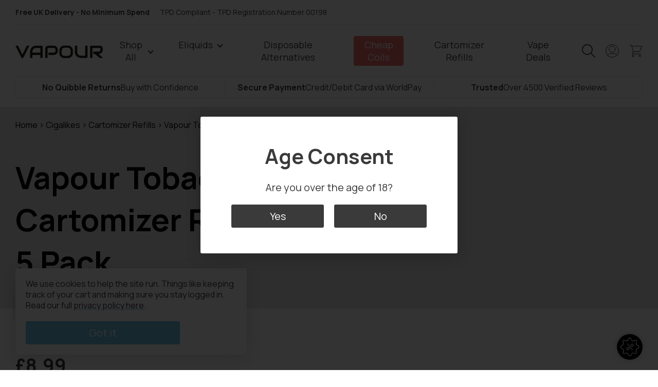

--- FILE ---
content_type: text/html; charset=UTF-8
request_url: https://www.vapour.com/tobacco-cartomizer-refills/
body_size: 53565
content:
<!doctype html>
<html lang="en-US">
  <head>
  <meta charset="utf-8">
  <meta http-equiv="x-ua-compatible" content="ie=edge">
  <meta name="viewport" content="width=device-width, initial-scale=1, shrink-to-fit=no, user-scalable=0, maximum-scale=1">

  <script type="application/ld+json">
  {
    "@context":"http://schema.org",
    "@type":"Organization",
    "name": "Vapour",
    "url": "https://www.vapour.com/",
    "logo": "https://vapour-assets.ams3.digitaloceanspaces.com/uploads/2019/07/vapourlites-logo-1.png",
    "email": "customercare@vapour.com",
    "sameAs": [
      "https://www.facebook.com/VapourSocial/",
      "https://www.instagram.com/vapoursocial/",
      "https://www.youtube.com/user/VapourlitesTV"
    ],
    "address": {
      "@type": "PostalAddress",
      "addressCountry": "United Kingdom",
      "addressLocality": "Peterlee",
      "addressRegion": "County Durham",
      "postalCode": "SR8 2LY",
      "streetAddress": "4 Whitworth Rd"
    }
  }
</script>
  
  <meta name='robots' content='index, follow, max-image-preview:large, max-snippet:-1, max-video-preview:-1' />

	<!-- This site is optimized with the Yoast SEO Premium plugin v17.1.2 (Yoast SEO v17.1) - https://yoast.com/wordpress/plugins/seo/ -->
	<title>Vapour Tobacco Cartomizer Refills - 5 Pack - Vapour.com - Electronic Cigarettes, E-Cigs, and E-Liquids for Vaping - Vapour</title>
	<meta name="description" content="Cigalike cartomizer refills, battery required from just &pound;8.99" />
	<link rel="canonical" href="https://www.vapour.com/tobacco-cartomizer-refills/" />
	<meta property="og:locale" content="en_US" />
	<meta property="og:type" content="product" />
	<meta property="og:title" content="Vapour Tobacco Cartomizer Refills - 5 Pack - Vapour.com - Electronic Cigarettes, E-Cigs, and E-Liquids for Vaping - Vapour" />
	<meta property="og:description" content="Cigalike cartomizer refills, battery required from just &pound;8.99" />
	<meta property="og:url" content="https://www.vapour.com/tobacco-cartomizer-refills/" />
	<meta property="og:site_name" content="Vapour" />
	<meta property="article:modified_time" content="2026-01-29T22:35:54+00:00" />
	<meta property="og:image" content="https://vapour-assets.ams3.digitaloceanspaces.com/uploads/2019/08/vapour-tobacco-cartomizer-refill-5-pack.png" />
	<meta property="og:image:width" content="800" />
	<meta property="og:image:height" content="800" />
	<meta name="twitter:card" content="summary_large_image" />
	<meta name="twitter:label1" content="Availability" />
	<meta name="twitter:data1" content="In stock" />
	<script type="application/ld+json" class="yoast-schema-graph">{"@context":"https://schema.org","@graph":[{"@type":"WebSite","@id":"https://www.vapour.com/#website","url":"https://www.vapour.com/","name":"Vapour","description":"","potentialAction":[{"@type":"SearchAction","target":{"@type":"EntryPoint","urlTemplate":"https://www.vapour.com/?s={search_term_string}"},"query-input":"required name=search_term_string"}],"inLanguage":"en-US"},{"@type":"ImageObject","@id":"https://www.vapour.com/tobacco-cartomizer-refills/#primaryimage","inLanguage":"en-US","url":"https://vapour-assets.ams3.digitaloceanspaces.com/uploads/2019/08/vapour-tobacco-cartomizer-refill-5-pack.png","contentUrl":"https://vapour-assets.ams3.digitaloceanspaces.com/uploads/2019/08/vapour-tobacco-cartomizer-refill-5-pack.png","width":800,"height":800,"caption":"Tobacco Pharma+ Cartomizer Refills - 5 Pack 6mg"},{"@type":["WebPage","ItemPage"],"@id":"https://www.vapour.com/tobacco-cartomizer-refills/#webpage","url":"https://www.vapour.com/tobacco-cartomizer-refills/","name":"Vapour Tobacco Cartomizer Refills - 5 Pack - Vapour.com - Electronic Cigarettes, E-Cigs, and E-Liquids for Vaping - Vapour","isPartOf":{"@id":"https://www.vapour.com/#website"},"primaryImageOfPage":{"@id":"https://www.vapour.com/tobacco-cartomizer-refills/#primaryimage"},"datePublished":"2019-08-29T17:04:27+00:00","dateModified":"2026-01-29T22:35:54+00:00","description":"Cigalike cartomizer refills, battery required from just &pound;8.99","breadcrumb":{"@id":"https://www.vapour.com/tobacco-cartomizer-refills/#breadcrumb"},"inLanguage":"en-US","potentialAction":[{"@type":"ReadAction","target":["https://www.vapour.com/tobacco-cartomizer-refills/"]}]},{"@type":"BreadcrumbList","@id":"https://www.vapour.com/tobacco-cartomizer-refills/#breadcrumb","itemListElement":[{"@type":"ListItem","position":1,"name":"Home","item":"https://www.vapour.com/"},{"@type":"ListItem","position":2,"name":"Shop","item":"https://www.vapour.com/shop/"},{"@type":"ListItem","position":3,"name":"Vapour Tobacco Cartomizer Refills &#8211; 5 Pack"}]}]}</script>
	<meta property="product:brand" content="Vapour" />
	<meta property="og:availability" content="instock" />
	<meta property="product:availability" content="instock" />
	<meta property="product:retailer_item_id" content="VL-XT5" />
	<meta property="product:condition" content="new" />
	<!-- / Yoast SEO Premium plugin. -->


<link rel='dns-prefetch' href='//static.klaviyo.com' />
<link rel='dns-prefetch' href='//www.googletagmanager.com' />
<link rel='dns-prefetch' href='//widget.reviews.co.uk' />
<link rel='dns-prefetch' href='//vapour-assets.ams3.digitaloceanspaces.com' />
<style id='wp-emoji-styles-inline-css' type='text/css'>

	img.wp-smiley, img.emoji {
		display: inline !important;
		border: none !important;
		box-shadow: none !important;
		height: 1em !important;
		width: 1em !important;
		margin: 0 0.07em !important;
		vertical-align: -0.1em !important;
		background: none !important;
		padding: 0 !important;
	}
</style>
<link rel='stylesheet' id='wp-block-library-css' href='https://www.vapour.com/wp/wp-includes/css/dist/block-library/style.css?ver=6.6.1' type='text/css' media='all' />
<link rel='stylesheet' id='select2-css' href='https://www.vapour.com/app/plugins/woocommerce/assets/css/select2.css?ver=9.1.4' type='text/css' media='all' />
<link rel='stylesheet' id='yith-wcaf-css' href='https://www.vapour.com/app/plugins/yith-woocommerce-affiliates/assets/css/yith-wcaf.css?ver=6.6.1' type='text/css' media='all' />
<style id='global-styles-inline-css' type='text/css'>
:root{--wp--preset--aspect-ratio--square: 1;--wp--preset--aspect-ratio--4-3: 4/3;--wp--preset--aspect-ratio--3-4: 3/4;--wp--preset--aspect-ratio--3-2: 3/2;--wp--preset--aspect-ratio--2-3: 2/3;--wp--preset--aspect-ratio--16-9: 16/9;--wp--preset--aspect-ratio--9-16: 9/16;--wp--preset--color--black: #000000;--wp--preset--color--cyan-bluish-gray: #abb8c3;--wp--preset--color--white: #ffffff;--wp--preset--color--pale-pink: #f78da7;--wp--preset--color--vivid-red: #cf2e2e;--wp--preset--color--luminous-vivid-orange: #ff6900;--wp--preset--color--luminous-vivid-amber: #fcb900;--wp--preset--color--light-green-cyan: #7bdcb5;--wp--preset--color--vivid-green-cyan: #00d084;--wp--preset--color--pale-cyan-blue: #8ed1fc;--wp--preset--color--vivid-cyan-blue: #0693e3;--wp--preset--color--vivid-purple: #9b51e0;--wp--preset--gradient--vivid-cyan-blue-to-vivid-purple: linear-gradient(135deg,rgba(6,147,227,1) 0%,rgb(155,81,224) 100%);--wp--preset--gradient--light-green-cyan-to-vivid-green-cyan: linear-gradient(135deg,rgb(122,220,180) 0%,rgb(0,208,130) 100%);--wp--preset--gradient--luminous-vivid-amber-to-luminous-vivid-orange: linear-gradient(135deg,rgba(252,185,0,1) 0%,rgba(255,105,0,1) 100%);--wp--preset--gradient--luminous-vivid-orange-to-vivid-red: linear-gradient(135deg,rgba(255,105,0,1) 0%,rgb(207,46,46) 100%);--wp--preset--gradient--very-light-gray-to-cyan-bluish-gray: linear-gradient(135deg,rgb(238,238,238) 0%,rgb(169,184,195) 100%);--wp--preset--gradient--cool-to-warm-spectrum: linear-gradient(135deg,rgb(74,234,220) 0%,rgb(151,120,209) 20%,rgb(207,42,186) 40%,rgb(238,44,130) 60%,rgb(251,105,98) 80%,rgb(254,248,76) 100%);--wp--preset--gradient--blush-light-purple: linear-gradient(135deg,rgb(255,206,236) 0%,rgb(152,150,240) 100%);--wp--preset--gradient--blush-bordeaux: linear-gradient(135deg,rgb(254,205,165) 0%,rgb(254,45,45) 50%,rgb(107,0,62) 100%);--wp--preset--gradient--luminous-dusk: linear-gradient(135deg,rgb(255,203,112) 0%,rgb(199,81,192) 50%,rgb(65,88,208) 100%);--wp--preset--gradient--pale-ocean: linear-gradient(135deg,rgb(255,245,203) 0%,rgb(182,227,212) 50%,rgb(51,167,181) 100%);--wp--preset--gradient--electric-grass: linear-gradient(135deg,rgb(202,248,128) 0%,rgb(113,206,126) 100%);--wp--preset--gradient--midnight: linear-gradient(135deg,rgb(2,3,129) 0%,rgb(40,116,252) 100%);--wp--preset--font-size--small: 13px;--wp--preset--font-size--medium: 20px;--wp--preset--font-size--large: 36px;--wp--preset--font-size--x-large: 42px;--wp--preset--font-family--inter: "Inter", sans-serif;--wp--preset--font-family--cardo: Cardo;--wp--preset--spacing--20: 0.44rem;--wp--preset--spacing--30: 0.67rem;--wp--preset--spacing--40: 1rem;--wp--preset--spacing--50: 1.5rem;--wp--preset--spacing--60: 2.25rem;--wp--preset--spacing--70: 3.38rem;--wp--preset--spacing--80: 5.06rem;--wp--preset--shadow--natural: 6px 6px 9px rgba(0, 0, 0, 0.2);--wp--preset--shadow--deep: 12px 12px 50px rgba(0, 0, 0, 0.4);--wp--preset--shadow--sharp: 6px 6px 0px rgba(0, 0, 0, 0.2);--wp--preset--shadow--outlined: 6px 6px 0px -3px rgba(255, 255, 255, 1), 6px 6px rgba(0, 0, 0, 1);--wp--preset--shadow--crisp: 6px 6px 0px rgba(0, 0, 0, 1);}:where(body) { margin: 0; }.wp-site-blocks > .alignleft { float: left; margin-right: 2em; }.wp-site-blocks > .alignright { float: right; margin-left: 2em; }.wp-site-blocks > .aligncenter { justify-content: center; margin-left: auto; margin-right: auto; }:where(.is-layout-flex){gap: 0.5em;}:where(.is-layout-grid){gap: 0.5em;}.is-layout-flow > .alignleft{float: left;margin-inline-start: 0;margin-inline-end: 2em;}.is-layout-flow > .alignright{float: right;margin-inline-start: 2em;margin-inline-end: 0;}.is-layout-flow > .aligncenter{margin-left: auto !important;margin-right: auto !important;}.is-layout-constrained > .alignleft{float: left;margin-inline-start: 0;margin-inline-end: 2em;}.is-layout-constrained > .alignright{float: right;margin-inline-start: 2em;margin-inline-end: 0;}.is-layout-constrained > .aligncenter{margin-left: auto !important;margin-right: auto !important;}.is-layout-constrained > :where(:not(.alignleft):not(.alignright):not(.alignfull)){margin-left: auto !important;margin-right: auto !important;}body .is-layout-flex{display: flex;}.is-layout-flex{flex-wrap: wrap;align-items: center;}.is-layout-flex > :is(*, div){margin: 0;}body .is-layout-grid{display: grid;}.is-layout-grid > :is(*, div){margin: 0;}:root :where(body){padding-top: 0px;padding-right: 0px;padding-bottom: 0px;padding-left: 0px;}a:where(:not(.wp-element-button)){text-decoration: underline;}:root :where(.wp-element-button, .wp-block-button__link){background-color: #32373c;border-width: 0;color: #fff;font-family: inherit;font-size: inherit;line-height: inherit;padding: calc(0.667em + 2px) calc(1.333em + 2px);text-decoration: none;}.has-black-color{color: var(--wp--preset--color--black) !important;}.has-cyan-bluish-gray-color{color: var(--wp--preset--color--cyan-bluish-gray) !important;}.has-white-color{color: var(--wp--preset--color--white) !important;}.has-pale-pink-color{color: var(--wp--preset--color--pale-pink) !important;}.has-vivid-red-color{color: var(--wp--preset--color--vivid-red) !important;}.has-luminous-vivid-orange-color{color: var(--wp--preset--color--luminous-vivid-orange) !important;}.has-luminous-vivid-amber-color{color: var(--wp--preset--color--luminous-vivid-amber) !important;}.has-light-green-cyan-color{color: var(--wp--preset--color--light-green-cyan) !important;}.has-vivid-green-cyan-color{color: var(--wp--preset--color--vivid-green-cyan) !important;}.has-pale-cyan-blue-color{color: var(--wp--preset--color--pale-cyan-blue) !important;}.has-vivid-cyan-blue-color{color: var(--wp--preset--color--vivid-cyan-blue) !important;}.has-vivid-purple-color{color: var(--wp--preset--color--vivid-purple) !important;}.has-black-background-color{background-color: var(--wp--preset--color--black) !important;}.has-cyan-bluish-gray-background-color{background-color: var(--wp--preset--color--cyan-bluish-gray) !important;}.has-white-background-color{background-color: var(--wp--preset--color--white) !important;}.has-pale-pink-background-color{background-color: var(--wp--preset--color--pale-pink) !important;}.has-vivid-red-background-color{background-color: var(--wp--preset--color--vivid-red) !important;}.has-luminous-vivid-orange-background-color{background-color: var(--wp--preset--color--luminous-vivid-orange) !important;}.has-luminous-vivid-amber-background-color{background-color: var(--wp--preset--color--luminous-vivid-amber) !important;}.has-light-green-cyan-background-color{background-color: var(--wp--preset--color--light-green-cyan) !important;}.has-vivid-green-cyan-background-color{background-color: var(--wp--preset--color--vivid-green-cyan) !important;}.has-pale-cyan-blue-background-color{background-color: var(--wp--preset--color--pale-cyan-blue) !important;}.has-vivid-cyan-blue-background-color{background-color: var(--wp--preset--color--vivid-cyan-blue) !important;}.has-vivid-purple-background-color{background-color: var(--wp--preset--color--vivid-purple) !important;}.has-black-border-color{border-color: var(--wp--preset--color--black) !important;}.has-cyan-bluish-gray-border-color{border-color: var(--wp--preset--color--cyan-bluish-gray) !important;}.has-white-border-color{border-color: var(--wp--preset--color--white) !important;}.has-pale-pink-border-color{border-color: var(--wp--preset--color--pale-pink) !important;}.has-vivid-red-border-color{border-color: var(--wp--preset--color--vivid-red) !important;}.has-luminous-vivid-orange-border-color{border-color: var(--wp--preset--color--luminous-vivid-orange) !important;}.has-luminous-vivid-amber-border-color{border-color: var(--wp--preset--color--luminous-vivid-amber) !important;}.has-light-green-cyan-border-color{border-color: var(--wp--preset--color--light-green-cyan) !important;}.has-vivid-green-cyan-border-color{border-color: var(--wp--preset--color--vivid-green-cyan) !important;}.has-pale-cyan-blue-border-color{border-color: var(--wp--preset--color--pale-cyan-blue) !important;}.has-vivid-cyan-blue-border-color{border-color: var(--wp--preset--color--vivid-cyan-blue) !important;}.has-vivid-purple-border-color{border-color: var(--wp--preset--color--vivid-purple) !important;}.has-vivid-cyan-blue-to-vivid-purple-gradient-background{background: var(--wp--preset--gradient--vivid-cyan-blue-to-vivid-purple) !important;}.has-light-green-cyan-to-vivid-green-cyan-gradient-background{background: var(--wp--preset--gradient--light-green-cyan-to-vivid-green-cyan) !important;}.has-luminous-vivid-amber-to-luminous-vivid-orange-gradient-background{background: var(--wp--preset--gradient--luminous-vivid-amber-to-luminous-vivid-orange) !important;}.has-luminous-vivid-orange-to-vivid-red-gradient-background{background: var(--wp--preset--gradient--luminous-vivid-orange-to-vivid-red) !important;}.has-very-light-gray-to-cyan-bluish-gray-gradient-background{background: var(--wp--preset--gradient--very-light-gray-to-cyan-bluish-gray) !important;}.has-cool-to-warm-spectrum-gradient-background{background: var(--wp--preset--gradient--cool-to-warm-spectrum) !important;}.has-blush-light-purple-gradient-background{background: var(--wp--preset--gradient--blush-light-purple) !important;}.has-blush-bordeaux-gradient-background{background: var(--wp--preset--gradient--blush-bordeaux) !important;}.has-luminous-dusk-gradient-background{background: var(--wp--preset--gradient--luminous-dusk) !important;}.has-pale-ocean-gradient-background{background: var(--wp--preset--gradient--pale-ocean) !important;}.has-electric-grass-gradient-background{background: var(--wp--preset--gradient--electric-grass) !important;}.has-midnight-gradient-background{background: var(--wp--preset--gradient--midnight) !important;}.has-small-font-size{font-size: var(--wp--preset--font-size--small) !important;}.has-medium-font-size{font-size: var(--wp--preset--font-size--medium) !important;}.has-large-font-size{font-size: var(--wp--preset--font-size--large) !important;}.has-x-large-font-size{font-size: var(--wp--preset--font-size--x-large) !important;}.has-inter-font-family{font-family: var(--wp--preset--font-family--inter) !important;}.has-cardo-font-family{font-family: var(--wp--preset--font-family--cardo) !important;}
:where(.wp-block-post-template.is-layout-flex){gap: 1.25em;}:where(.wp-block-post-template.is-layout-grid){gap: 1.25em;}
:where(.wp-block-columns.is-layout-flex){gap: 2em;}:where(.wp-block-columns.is-layout-grid){gap: 2em;}
:root :where(.wp-block-pullquote){font-size: 1.5em;line-height: 1.6;}
</style>
<style id='woocommerce-inline-inline-css' type='text/css'>
.woocommerce form .form-row .required { visibility: visible; }
</style>
<link rel='stylesheet' id='wc-bis-css-css' href='https://www.vapour.com/app/plugins/woocommerce-back-in-stock-notifications/assets/css/frontend/woocommerce.css?ver=1.7.0' type='text/css' media='all' />
<link rel='stylesheet' id='wc-pb-checkout-blocks-css' href='https://www.vapour.com/app/plugins/woocommerce-product-bundles/assets/css/frontend/checkout-blocks.css?ver=1714127672' type='text/css' media='all' />
<link rel='stylesheet' id='wc-bundle-style-css' href='https://www.vapour.com/app/plugins/woocommerce-product-bundles/assets/css/frontend/woocommerce.css?ver=7.1.0' type='text/css' media='all' />
<link rel='stylesheet' id='vapour/base.css-css' href='https://www.vapour.com/app/themes/vapour/dist/styles/main_c459b816.css' type='text/css' media='all' />
<script type="text/javascript" id="woocommerce-google-analytics-integration-gtag-js-after">
/* <![CDATA[ */
/* Google Analytics for WooCommerce (gtag.js) */
					window.dataLayer = window.dataLayer || [];
					function gtag(){dataLayer.push(arguments);}
					// Set up default consent state.
					for ( const mode of [{"analytics_storage":"denied","ad_storage":"denied","ad_user_data":"denied","ad_personalization":"denied","region":["AT","BE","BG","HR","CY","CZ","DK","EE","FI","FR","DE","GR","HU","IS","IE","IT","LV","LI","LT","LU","MT","NL","NO","PL","PT","RO","SK","SI","ES","SE","GB","CH"]}] || [] ) {
						gtag( "consent", "default", mode );
					}
					gtag("js", new Date());
					gtag("set", "developer_id.dOGY3NW", true);
					gtag("config", "G-53YJ473DPY", {"track_404":true,"allow_google_signals":false,"logged_in":false,"linker":{"domains":[],"allow_incoming":false},"custom_map":{"dimension1":"logged_in"}});
/* ]]> */
</script>
<script type="text/javascript" src="https://www.vapour.com/wp/wp-includes/js/jquery/jquery.js?ver=3.7.1" id="jquery-core-js"></script>
<script type="text/javascript" src="https://www.vapour.com/wp/wp-includes/js/jquery/jquery-migrate.js?ver=3.4.1" id="jquery-migrate-js"></script>
<script type="text/javascript" src="https://www.vapour.com/app/plugins/woocommerce/assets/js/jquery-blockui/jquery.blockUI.js?ver=2.7.0-wc.9.1.4" id="jquery-blockui-js" defer="defer" data-wp-strategy="defer"></script>
<script type="text/javascript" id="wc-add-to-cart-js-extra">
/* <![CDATA[ */
var wc_add_to_cart_params = {"ajax_url":"\/wp\/wp-admin\/admin-ajax.php","wc_ajax_url":"\/?wc-ajax=%%endpoint%%","i18n_view_cart":"View cart","cart_url":"https:\/\/www.vapour.com\/cart\/","is_cart":"","cart_redirect_after_add":"no"};
/* ]]> */
</script>
<script type="text/javascript" src="https://www.vapour.com/app/plugins/woocommerce/assets/js/frontend/add-to-cart.js?ver=9.1.4" id="wc-add-to-cart-js" defer="defer" data-wp-strategy="defer"></script>
<script type="text/javascript" id="wc-single-product-js-extra">
/* <![CDATA[ */
var wc_single_product_params = {"i18n_required_rating_text":"Please select a rating","review_rating_required":"yes","flexslider":{"rtl":false,"animation":"slide","smoothHeight":true,"directionNav":false,"controlNav":"thumbnails","slideshow":false,"animationSpeed":500,"animationLoop":false,"allowOneSlide":false},"zoom_enabled":"","zoom_options":[],"photoswipe_enabled":"","photoswipe_options":{"shareEl":false,"closeOnScroll":false,"history":false,"hideAnimationDuration":0,"showAnimationDuration":0},"flexslider_enabled":""};
/* ]]> */
</script>
<script type="text/javascript" src="https://www.vapour.com/app/plugins/woocommerce/assets/js/frontend/single-product.js?ver=9.1.4" id="wc-single-product-js" defer="defer" data-wp-strategy="defer"></script>
<script type="text/javascript" src="https://www.vapour.com/app/plugins/woocommerce/assets/js/js-cookie/js.cookie.js?ver=2.1.4-wc.9.1.4" id="js-cookie-js" defer="defer" data-wp-strategy="defer"></script>
<script type="text/javascript" id="woocommerce-js-extra">
/* <![CDATA[ */
var woocommerce_params = {"ajax_url":"\/wp\/wp-admin\/admin-ajax.php","wc_ajax_url":"\/?wc-ajax=%%endpoint%%"};
/* ]]> */
</script>
<script type="text/javascript" src="https://www.vapour.com/app/plugins/woocommerce/assets/js/frontend/woocommerce.js?ver=9.1.4" id="woocommerce-js" defer="defer" data-wp-strategy="defer"></script>
<script type="text/javascript" id="newsletter_script-js-extra">
/* <![CDATA[ */
var sage = {"ajax_url":"https:\/\/www.vapour.com\/wp\/wp-admin\/admin-ajax.php"};
/* ]]> */
</script>
<script type="text/javascript" src="https://widget.reviews.co.uk/badge-ribbon/dist.js?ver=6.6.1" id="reviews-badge-ribbon-widget-js"></script>
<link rel="https://api.w.org/" href="https://www.vapour.com/wp-json/" /><link rel="alternate" title="JSON" type="application/json" href="https://www.vapour.com/wp-json/wp/v2/product/3485" /><link rel="EditURI" type="application/rsd+xml" title="RSD" href="https://www.vapour.com/wp/xmlrpc.php?rsd" />
<meta name="generator" content="WordPress 6.6.1" />
<meta name="generator" content="WooCommerce 9.1.4" />
<link rel='shortlink' href='https://www.vapour.com/?p=3485' />
<link rel="alternate" title="oEmbed (JSON)" type="application/json+oembed" href="https://www.vapour.com/wp-json/oembed/1.0/embed?url=https%3A%2F%2Fwww.vapour.com%2Ftobacco-cartomizer-refills%2F" />
<link rel="alternate" title="oEmbed (XML)" type="text/xml+oembed" href="https://www.vapour.com/wp-json/oembed/1.0/embed?url=https%3A%2F%2Fwww.vapour.com%2Ftobacco-cartomizer-refills%2F&#038;format=xml" />
<script> var awd_admin_ajax_url = 'https://www.vapour.com/wp/wp-admin/admin-ajax.php'; </script>	<noscript><style>.woocommerce-product-gallery{ opacity: 1 !important; }</style></noscript>
	<style id='wp-fonts-local' type='text/css'>
@font-face{font-family:Inter;font-style:normal;font-weight:300 900;font-display:fallback;src:url('https://www.vapour.com/app/plugins/woocommerce/assets/fonts/Inter-VariableFont_slnt,wght.woff2') format('woff2');font-stretch:normal;}
@font-face{font-family:Cardo;font-style:normal;font-weight:400;font-display:fallback;src:url('https://www.vapour.com/app/plugins/woocommerce/assets/fonts/cardo_normal_400.woff2') format('woff2');}
</style>
<link rel="icon" href="https://vapour-assets.ams3.digitaloceanspaces.com/uploads/2019/07/cropped-favicon-1-32x32.jpg" sizes="32x32" />
<link rel="icon" href="https://vapour-assets.ams3.digitaloceanspaces.com/uploads/2019/07/cropped-favicon-1-192x192.jpg" sizes="192x192" />
<link rel="apple-touch-icon" href="https://vapour-assets.ams3.digitaloceanspaces.com/uploads/2019/07/cropped-favicon-1-180x180.jpg" />
<meta name="msapplication-TileImage" content="https://vapour-assets.ams3.digitaloceanspaces.com/uploads/2019/07/cropped-favicon-1-270x270.jpg" />
		<style type="text/css" id="wp-custom-css">
			li#menu-item-133548 > a {
    color: red !important;
}

li#menu-item-429437:after {
    content: 'POPULAR';
    font-size: 7px;
    color: red;
    line-height: 0;
    position: relative;
    vertical-align: baseline;
    top: -0.5rem;
    margin-left: 2px;
}

.wp-block-image figcaption {
    text-align: center;
}

.TopBar__right.t-small {
    display: none;
}
#menu-item-487930 > a {
  display: inline-block;
  color: transparent;
  animation: rainbow 4s linear infinite;
}

@keyframes rainbow {
  0% {
    color: violet;
  }
  14% {
    color: indigo;
  }
  28% {
    color: blue;
  }
  42% {
    color: green;
  }
  57% {
    color: yellow;
  }
  71% {
    color: orange;
  }
  85% {
    color: red;
  }
  100% {
    color: violet;
  }
}

form.checkout.woocommerce-checkout {
    display: -webkit-box !important;
    -ms-flex-wrap: wrap;
    -webkit-box-align: start;
    -ms-flex-align: start;
    align-items: flex-start;
    width: 100%;
    margin-top: 2rem;
    margin-bottom: 10rem;
}		</style>
		</head>
  <body class="product-template-default single single-product postid-3485 theme-vapour/resources woocommerce woocommerce-page woocommerce-no-js tobacco-cartomizer-refills app-data index-data singular-data single-data single-product-data single-product-tobacco-cartomizer-refills-data">
        <aside class="TopBar">
  <div class="wrapper">
    <div class="TopBar__inner">
      <p class="TopBar__left t-small t-bold">Free UK Delivery - No Minimum Spend<span class="TopBar__tpd t-reg">TPD Compliant - TPD Registration Number 00198</span></p>
      <div class="TopBar__right t-small"></div>
    </div>
  </div>
</aside>
    <aside class="Consent">
  <div class="Consent__inner">
    <p class="t-h3">Age Consent</p>
    <p>Are you over the age of 18?</p>
    <div class="Consent__choices">
      <button type="button" class="button" id="consent-yes">Yes</button>
      <button type="button" class="button" id="consent-no">No</button>
    </div>
  </div>
</aside>    <script>
  if (!window.__vapour) {
    window.__vapour = {};
  }
  window.__vapour.cart = {"cart":[],"total":0,"items":[]};
</script>

<aside class="Cart">
  
  <div class="Cart__inner">
    <div class="Cart__heading">
      <button class="Cart__close">&times;</button>
      <h4 class="Cart__title t-h2">Cart</h4>
    </div>
  </div>

  <div class="Cart__body">
    <the-cart />
  </div>
</aside>
    <aside class="Login">
  <div class="Login__inner">
    <div class="Login__heading">
      <button class="Login__close">&times;</button>
      <h4 class="Login__title t-h1">Login</h4>
    </div>
    <div class="Login__body">
              
        <form class="woocommerce-form woocommerce-form-login login" method="post" >

      
      
    <p class="form-row form-row-first">
      <label for="username">Username or email&nbsp;<span class="required">*</span></label>
      <input type="text" class="input-text" name="username" id="username" autocomplete="username" />
    </p>
    <p class="form-row form-row-last">
      <label for="password">Password&nbsp;<span class="required">*</span></label>
      <input class="input-text" type="password" name="password" id="password" autocomplete="current-password" />
    </p>
  
      
    <p class="form-row">
      <label class="woocommerce-form__label woocommerce-form__label-for-checkbox woocommerce-form-login__rememberme">
        <input class="woocommerce-form__input woocommerce-form__input-checkbox" name="rememberme" type="checkbox" id="rememberme" value="forever" /> <span>Remember me</span>
      </label>
      <input type="hidden" id="woocommerce-login-nonce" name="woocommerce-login-nonce" value="bf6ee3857f" /><input type="hidden" name="_wp_http_referer" value="/tobacco-cartomizer-refills/" />      <input type="hidden" name="redirect" value="" />
      <button type="submit" class="woocommerce-button button woocommerce-form-login__submit" name="login" value="Login">Login</button>
    </p>
    <p class="lost_password">
      <a href="https://www.vapour.com/my-account/lost-password/">Change Password</a>
    </p>
  
    <div class="clear"></div>
  
      
  </form>
        <p class="account-register">
          <a href="/my-account/">Create an Account</a>
        </p>
          </div>
  </div>
</aside>    <div class="Overlay">
</div>    <div class="Page">
      <header class="Header">
  <div class="Header__inner wrapper">
    <a href="/" class="Header__logo">
      <svg viewBox="0 0 181 27" xmlns="http://www.w3.org/2000/svg" xmlns:xlink="http://www.w3.org/1999/xlink">
  <defs>
    <path id="a" d="M0 .116816h56.0499282v26.20296H0z"></path>
    <path id="c" d="M.32389474.31696H119.68639v26.562928H.32389474z"></path>
  </defs>
  <g fill="none" fill-rule="evenodd">
    <g transform="translate(0 .80304)">
      <mask id="b" fill="#fff">
        <use xlink:href="#a"></use>
      </mask>
      <path d="M23.4615226.116816l-9.1250898 18.61608L5.24776718.116816H-.00011207l12.22674617 24.92336c.2045356.38472.4959287.69384.8747399.92848.3782508.23408.7901238.35112 1.2350588.35112.4567028 0 .87474-.11704 1.2535511-.35112.3782508-.23464.6640402-.54376.8562477-.92848L28.6909096.116816h-5.229387zm32.5884056 2.36096c0-.3248-.0599598-.63112-.1804397-.91896-.1199195-.28896-.2885913-.54096-.5048947-.75712-.2163034-.21616-.4684706-.38416-.7570619-.50456-.2885913-.11984-.5951146-.18032-.9195697-.18032H43.1199158c-1.8632353 0-3.5824551.31864-5.1576595.95536-1.5746439.63672-2.9391486 1.52544-4.0935139 2.66728-1.1538049 1.14128-2.0554427 2.50488-2.7049133 4.0908-.6489102 1.58536-.9733653 3.32192-.9733653 5.208v12.92088h4.6886285v-6.34312h16.4822074v6.34312h4.6886285V2.477776zm-21.1708359 10.56048c0-1.30928.1832414-2.42424.5497244-3.34264.366483-.91952.8321517-1.68504 1.3975666-2.29824.5648545-.61264 1.184065-1.09312 1.8576316-1.44144.6730062-.34832 1.3129504-.60648 1.9203931-.77504.6074428-.168 1.1420372-.27328 1.6049041-.31528.4628668-.042.7665882-.06328.9106037-.06328h8.2413839v10.12816H34.8790923v-1.89224z" fill="#1D1D1B" mask="url(#b)"></path>
    </g>
    <g transform="translate(61.080495 .24304)">
      <mask id="d" fill="#fff">
        <use xlink:href="#c"></use>
      </mask>
      <path d="M26.1654272 9.363088c0-.57624-.0661238-1.19224-.1983715-1.84688-.1322477-.65464-.3457492-1.30368-.6399442-1.94656-.2947555-.64232-.6674025-1.25832-1.1185016-1.84744-.4505387-.588-.9980217-1.10768-1.6407678-1.55848-.6433065-.4508-1.3852384-.81144-2.2269164-1.08136-.841678-.27048-1.7915077-.40544-2.8494892-.40544H6.88752632c-.64891022 0-1.35834056.11704-2.12773065.35112-.7693901.23464-1.4816223.6104-2.1366966 1.12672-.65563467.51632-1.2019969 1.1956-1.6407678 2.03616C.543 5.032048.32389474 6.053488.32389474 7.254688v19.26456h4.68862848V7.254688c0-.6132.16194737-1.08136.48696285-1.4056.32445511-.32424.79908978-.48664 1.42446439-.48664H17.4914365c.6130465 0 1.1543654.09912 1.6233963.29736.4684706.19824.8680155.47152 1.1991951.81984.3306192.34888.5917523.76888.7839597 1.26168.1927678.4928.318291 1.0332.3788112 1.62176v2.12688c0 .60088-.0963839 1.13848-.2885914 1.6128-.1922074.47488-.4628668.88032-.8114179 1.21632-.3491115.33712-.7665883.60368-1.2529907.80192-.4869629.19824-1.031644.32144-1.6323623.3696H6.88752632v4.68552H17.4914365c.5771827 0 1.193031-.06608 1.8486657-.19768.6550743-.13272 1.3045449-.34272 1.947291-.63112.6433065-.2884 1.2591548-.6608 1.8486656-1.11776.5889505-.4564 1.1089753-1.0052 1.559514-1.6492.451099-.64232.8086161-1.38376 1.0736718-2.22488.263935-.84112.3961826-1.79648.3961826-2.86552v-2.12688zm31.1437678 1.76624c0-1.56184-.2706594-3.00664-.8114179-4.3344-.5407585-1.3272-1.2927771-2.46848-2.2543746-3.42384-.9621579-.95536-2.1008328-1.70296-3.4171455-2.24392-1.3163127-.5404-2.7503034-.81032-4.3008514-.81032H40.177517c-1.5511083 0-2.9873405.26992-4.3103777.81032-1.3224768.54096-2.4645139 1.28856-3.4261114 2.24392-.9615976.95536-1.7158576 2.09664-2.2627802 3.42384-.547483 1.32776-.8209443 2.77256-.8209443 4.3344v4.93752c0 1.57528.2734613 3.02288.8209443 4.34336.5469226 1.32216 1.3011826 2.46288 2.2627802 3.4244.9615975.96096 2.1036346 1.70912 3.4261114 2.24336 1.3230372.53424 2.7592694.80192 4.3103777.80192h6.3478886c1.550548 0 2.9845387-.26768 4.3008514-.80192 1.3163127-.53424 2.4549876-1.2824 3.4171455-2.24336.9615975-.96152 1.7136161-2.10224 2.2543746-3.4244.5407585-1.32048.8114179-2.76808.8114179-4.34336v-4.93752zm-4.6886284 4.93752c0 .92624-.1473777 1.764-.4421332 2.51384-.294195.75152-.7122322 1.3944-1.253551 1.92864-.5407586.5348-1.1868669.9492-1.9383251 1.24376-.7508979.29456-1.5841703.44184-2.4975759.44184H40.177517c-.9139659 0-1.7461176-.14728-2.4975758-.44184-.7514582-.29456-1.3975666-.70896-1.9383251-1.24376-.5413189-.53424-.959356-1.17712-1.2535511-1.92864-.2947554-.74984-.4421331-1.5876-.4421331-2.51384v-4.93752c0-.92512.1473777-1.76288.4421331-2.51384.2941951-.75096.7122322-1.39384 1.2535511-1.92864.5407585-.53424 1.1868669-.94864 1.9383251-1.2432.7514582-.294 1.5836099-.44184 2.4975758-.44184h6.3478886c.9016377 0 1.7276254.14784 2.4796439.44184.7508979.29456 1.3942044.70896 1.9293592 1.2432.5345944.5348.9498297 1.17768 1.2440247 1.92864.2947555.75096.4421332 1.58872.4421332 2.51384v4.93752zM87.2801053.676928h-4.6880681v21.1568h-8.2413839c-.1445759 0-.4482973-.02072-.9106038-.06272-.4623065-.04144-.9974613-.14728-1.6043436-.31528-.6074427-.168-1.2479474-.42616-1.9209536-.77504-.6735665-.34832-1.2927771-.8288-1.8576316-1.442-.5648544-.61208-1.0310835-1.37536-1.3975665-2.28872-.3670434-.91224-.5502849-2.03-.5502849-3.3516V.676928h-4.6886284v12.92144c0 1.51368.1804396 2.88624.5407585 4.11824.3608792 1.23144.856808 2.32456 1.4889071 3.27936.6309783.9548 1.3667461 1.78192 2.2084242 2.478.8411176.6972 1.7405139 1.27064 2.6959473 1.72088.9559938.45136 1.9444892.784 2.9666068 1.00016 1.0215573.21616 2.0319072.32424 3.0293685.32424h10.567486c.3244551 0 .6309783-.05992.9195697-.17976.2885913-.11984.5418792-.2856.7576223-.4956.2163034-.21.3844148-.45976.5048947-.74816.1204799-.28784.1798793-.60032.1798793-.93688V.676928zm31.2877837 5.69464c0-.5768-.098626-1.19504-.296997-1.85584-.198372-.6608-.522827-1.2768-.973926-1.84744-.451099-.57064-1.037248-1.04496-1.758446-1.42408-.720638-.378-1.604344-.56728-2.650557-.56728H95.0894427c-.3373436 0-.6500309.06048-.9386223.18032-.2885913.1204-.5379566.2884-.7480959.50456-.2106997.21616-.375449.46816-.4959288.75656-.1204799.2884-.1804397.59472-.1804397.91952v23.48136h4.6886285v-21.1568h15.4729785c.095823 0 .201734.00616.315489.01792.114316.01232.222468.05152.324455.1176.102548.06552.186604.168.252167.30576.066124.13888.099746.33992.099746.60424v2.95512c0 .61264-.096383 1.1564-.289151 1.63072-.192208.47544-.465669.88032-.819824 1.21688-.354715.33656-.774994.60368-1.263077.80192-.486403.19824-1.024359.32144-1.61331.3696H99.2911084v4.68552h3.3717556l9.77456 8.45152h7.248966l-9.791932-8.45152c.577183 0 1.192471-.06608 1.848105-.19824.655075-.1316 1.304545-.34552 1.947852-.64008.642746-.294 1.259155-.66976 1.848105-1.1256.589511-.45696 1.109536-1.00688 1.560074-1.64976.451099-.64232.808056-1.38432 1.073112-2.22544.264495-.84056.396183-1.79592.396183-2.86552v-2.99152z" fill="#1D1D1B" mask="url(#d)"></path>
    </g>
  </g>
</svg>
    </a>

    <nav class="Header__nav">
      <div class="Header__desktopNav">
                  <div class="menu-main-menu-container"><ul id="menu-main-menu" class="nav"><li id="menu-item-4874" class="menu-item menu-item-type-custom menu-item-object-custom menu-item-has-children menu-item-4874"><a href="#">Shop All</a>
<ul class="sub-menu">
	<li id="menu-item-136384" class="menu-item menu-item-type-custom menu-item-object-custom menu-item-has-children menu-item-136384"><a href="https://www.vapour.com/e-liquid/">E-Liquids</a>
	<ul class="sub-menu">
		<li id="menu-item-136588" class="menu-item menu-item-type-taxonomy menu-item-object-product_cat menu-item-136588"><a href="https://www.vapour.com/e-liquid/vapour-50-50-e-liquid/">Vapour 50/50</a></li>
		<li id="menu-item-136590" class="menu-item menu-item-type-taxonomy menu-item-object-product_cat menu-item-136590"><a href="https://www.vapour.com/e-liquid/vapourlites-e-liquid/">Vapour HiPG</a></li>
		<li id="menu-item-136591" class="menu-item menu-item-type-taxonomy menu-item-object-product_cat menu-item-136591"><a href="https://www.vapour.com/e-liquid/vapourlites-high-vg-e-liquid/">Vapour HiVG</a></li>
		<li id="menu-item-136592" class="menu-item menu-item-type-taxonomy menu-item-object-product_cat menu-item-136592"><a href="https://www.vapour.com/e-liquid-mega-packs/">X Packs</a></li>
		<li id="menu-item-487927" class="menu-item menu-item-type-custom menu-item-object-custom menu-item-487927"><a href="https://www.vapour.com/brands/bar-5000/">Bar 5000</a></li>
		<li id="menu-item-487928" class="menu-item menu-item-type-custom menu-item-object-custom menu-item-487928"><a href="https://www.vapour.com/brands/elfliq/">Elfliq</a></li>
		<li id="menu-item-487929" class="menu-item menu-item-type-custom menu-item-object-custom menu-item-487929"><a href="https://www.vapour.com/shop/?post_type=product&#038;s=zorva">Zorva</a></li>
	</ul>
</li>
	<li id="menu-item-250" class="menu-item menu-item-type-taxonomy menu-item-object-product_cat menu-item-has-children menu-item-250"><a href="https://www.vapour.com/vaping-kits/">Vaping Kits</a>
	<ul class="sub-menu">
		<li id="menu-item-523056" class="menu-item menu-item-type-custom menu-item-object-custom menu-item-523056"><a href="https://www.vapour.com/pre-filled-pod-kits/">Pre Filled Pod Kits</a></li>
		<li id="menu-item-5021" class="menu-item menu-item-type-taxonomy menu-item-object-product_cat menu-item-5021"><a href="https://www.vapour.com/vaping-kits/ecig-starter-kits/">Starter Kits</a></li>
		<li id="menu-item-5020" class="menu-item menu-item-type-taxonomy menu-item-object-product_cat menu-item-5020"><a href="https://www.vapour.com/vaping-kits/">Advanced Kits</a></li>
		<li id="menu-item-487939" class="menu-item menu-item-type-custom menu-item-object-custom menu-item-487939"><a href="https://www.vapour.com/pod-systems/">Pod Systems</a></li>
		<li id="menu-item-489969" class="menu-item menu-item-type-taxonomy menu-item-object-product_cat menu-item-489969"><a href="https://www.vapour.com/vaping-kits/bundles/">Bundles</a></li>
	</ul>
</li>
	<li id="menu-item-4875" class="menu-item menu-item-type-custom menu-item-object-custom menu-item-has-children menu-item-4875"><a href="#">Hardware</a>
	<ul class="sub-menu">
		<li id="menu-item-5026" class="menu-item menu-item-type-taxonomy menu-item-object-product_cat menu-item-5026"><a href="https://www.vapour.com/tanks/">Tanks</a></li>
		<li id="menu-item-5025" class="menu-item menu-item-type-taxonomy menu-item-object-product_cat menu-item-5025"><a href="https://www.vapour.com/mods/">Mods</a></li>
		<li id="menu-item-5024" class="menu-item menu-item-type-taxonomy menu-item-object-product_cat menu-item-5024"><a href="https://www.vapour.com/replacement-coils/">Coils</a></li>
		<li id="menu-item-5022" class="menu-item menu-item-type-taxonomy menu-item-object-product_cat menu-item-5022"><a href="https://www.vapour.com/accessories/ecig-batteries/">Batteries</a></li>
		<li id="menu-item-5023" class="menu-item menu-item-type-taxonomy menu-item-object-product_cat menu-item-5023"><a href="https://www.vapour.com/accessories/battery-chargers/">Chargers</a></li>
	</ul>
</li>
	<li id="menu-item-4889" class="menu-item menu-item-type-custom menu-item-object-custom menu-item-has-children menu-item-4889"><a href="https://www.vapour.com/cigalikes/">Cigalikes</a>
	<ul class="sub-menu">
		<li id="menu-item-5031" class="menu-item menu-item-type-taxonomy menu-item-object-product_cat menu-item-5031"><a href="https://www.vapour.com/cigalikes/rechargeable/">Rechargeable</a></li>
		<li id="menu-item-5029" class="menu-item menu-item-type-taxonomy menu-item-object-product_cat current-product-ancestor current-menu-parent current-product-parent menu-item-5029"><a href="https://www.vapour.com/cigalikes/refills/">Refills</a></li>
	</ul>
</li>
	<li id="menu-item-487930" class="menu-item menu-item-type-custom menu-item-object-custom menu-item-has-children menu-item-487930"><a href="#">Popular</a>
	<ul class="sub-menu">
		<li id="menu-item-487934" class="menu-item menu-item-type-custom menu-item-object-custom menu-item-487934"><a href="https://www.vapour.com/cigalikes/refills/">Cartomizer Refills</a></li>
		<li id="menu-item-487935" class="menu-item menu-item-type-custom menu-item-object-custom menu-item-487935"><a href="https://www.vapour.com/vapourlites-menthol-e-liquid/">Menthol HiPG E-Liquid</a></li>
		<li id="menu-item-487936" class="menu-item menu-item-type-custom menu-item-object-custom menu-item-487936"><a href="https://www.vapour.com/vapourlites-tobacco-e-liquid/">Tobacco HiPG E-Liquid</a></li>
		<li id="menu-item-487937" class="menu-item menu-item-type-custom menu-item-object-custom menu-item-487937"><a href="https://www.vapour.com/aspire-cyber-g-vape-kit/">Aspire Cyber G Kit</a></li>
		<li id="menu-item-487932" class="menu-item menu-item-type-custom menu-item-object-custom menu-item-487932"><a href="https://www.vapour.com/oxva-xlim-kit/">XLIM Kit</a></li>
	</ul>
</li>
</ul>
</li>
<li id="menu-item-148" class="menu-item menu-item-type-custom menu-item-object-custom current-product-parent menu-item-has-children menu-item-148"><a href="#">Eliquids</a>
<ul class="sub-menu">
	<li id="menu-item-149" class="menu-item menu-item-type-taxonomy menu-item-object-product_cat menu-item-has-children menu-item-149"><a href="https://www.vapour.com/e-liquid/">E-Liquid</a>
	<ul class="sub-menu">
		<li id="menu-item-5018" class="menu-item menu-item-type-taxonomy menu-item-object-product_cat menu-item-5018"><a href="https://www.vapour.com/e-liquid/vapourlites-e-liquid/">Vapour HiPG</a></li>
		<li id="menu-item-5017" class="menu-item menu-item-type-taxonomy menu-item-object-product_cat menu-item-5017"><a href="https://www.vapour.com/e-liquid/vapour-50-50-e-liquid/">Vapour 50/50</a></li>
		<li id="menu-item-5019" class="menu-item menu-item-type-taxonomy menu-item-object-product_cat menu-item-5019"><a href="https://www.vapour.com/e-liquid/vapourlites-high-vg-e-liquid/">Vapour HiVG</a></li>
		<li id="menu-item-5419" class="menu-item menu-item-type-taxonomy menu-item-object-product_cat menu-item-5419"><a href="https://www.vapour.com/e-liquid-mega-packs/">X Packs</a></li>
		<li id="menu-item-487940" class="menu-item menu-item-type-custom menu-item-object-custom menu-item-487940"><a href="https://www.vapour.com/brands/bar-5000/">Bar 5000</a></li>
		<li id="menu-item-487941" class="menu-item menu-item-type-custom menu-item-object-custom menu-item-487941"><a href="https://www.vapour.com/brands/elfliq/">Elfliq</a></li>
		<li id="menu-item-523734" class="menu-item menu-item-type-custom menu-item-object-custom menu-item-523734"><a href="https://www.vapour.com/shop/?post_type=product&#038;s=zorva">Zorva</a></li>
	</ul>
</li>
	<li id="menu-item-152" class="menu-item menu-item-type-custom menu-item-object-custom menu-item-has-children menu-item-152"><a href="#">By Flavour</a>
	<ul class="sub-menu">
		<li id="menu-item-169070" class="menu-item menu-item-type-custom menu-item-object-custom menu-item-169070"><a href="https://www.vapour.com/flavours-of-the-week/">Flavours Of The Week</a></li>
		<li id="menu-item-153" class="menu-item menu-item-type-custom menu-item-object-custom menu-item-153"><a href="/eliquid-flavour-profile/fruit-flavour/">Fruit</a></li>
		<li id="menu-item-144578" class="menu-item menu-item-type-taxonomy menu-item-object-product_cat menu-item-144578"><a href="https://www.vapour.com/tobacco-eliquid/">Tobacco</a></li>
		<li id="menu-item-4832" class="menu-item menu-item-type-custom menu-item-object-custom menu-item-4832"><a href="/eliquid-flavour-profile/drinks-flavour/">Drinks</a></li>
		<li id="menu-item-144481" class="menu-item menu-item-type-taxonomy menu-item-object-product_cat menu-item-144481"><a href="https://www.vapour.com/menthol-eliquid/">Menthol</a></li>
		<li id="menu-item-4846" class="menu-item menu-item-type-custom menu-item-object-custom menu-item-4846"><a href="/eliquid-flavour-profile/ice-flavour/">Ice Menthol</a></li>
		<li id="menu-item-4847" class="menu-item menu-item-type-custom menu-item-object-custom menu-item-4847"><a href="/eliquid-flavour-profile/sweet-flavour/">Sweet</a></li>
	</ul>
</li>
	<li id="menu-item-4863" class="menu-item menu-item-type-custom menu-item-object-custom menu-item-has-children menu-item-4863"><a href="#">By Strength</a>
	<ul class="sub-menu">
		<li id="menu-item-157954" class="menu-item menu-item-type-custom menu-item-object-custom menu-item-157954"><a href="https://www.vapour.com/nicotine-strength/3mg/?filter_nicotine-strength=0mg">0 mg</a></li>
		<li id="menu-item-4864" class="menu-item menu-item-type-custom menu-item-object-custom menu-item-4864"><a href="/nicotine-strength/3mg/">3 mg</a></li>
		<li id="menu-item-4865" class="menu-item menu-item-type-custom menu-item-object-custom menu-item-4865"><a href="/nicotine-strength/6mg/">6 mg</a></li>
		<li id="menu-item-487984" class="menu-item menu-item-type-custom menu-item-object-custom menu-item-487984"><a href="/nicotine-strength/10mg/">10mg</a></li>
		<li id="menu-item-4866" class="menu-item menu-item-type-custom menu-item-object-custom menu-item-4866"><a href="/nicotine-strength/12mg/">12 mg</a></li>
		<li id="menu-item-5416" class="menu-item menu-item-type-custom menu-item-object-custom menu-item-5416"><a href="/nicotine-strength/18mg/">18 mg</a></li>
		<li id="menu-item-487983" class="menu-item menu-item-type-custom menu-item-object-custom menu-item-487983"><a href="/nicotine-strength/20mg/">20mg</a></li>
	</ul>
</li>
	<li id="menu-item-4848" class="menu-item menu-item-type-custom menu-item-object-custom menu-item-has-children menu-item-4848"><a href="#">By Popularity</a>
	<ul class="sub-menu">
		<li id="menu-item-4859" class="menu-item menu-item-type-custom menu-item-object-custom menu-item-4859"><a href="/eliquid-flavour/menthol/">Menthol</a></li>
		<li id="menu-item-4860" class="menu-item menu-item-type-custom menu-item-object-custom menu-item-4860"><a href="/eliquid-flavour/tobacco/">Tobacco</a></li>
		<li id="menu-item-4858" class="menu-item menu-item-type-custom menu-item-object-custom menu-item-4858"><a href="/eliquid-flavour/strawberry/">Strawberry</a></li>
		<li id="menu-item-4861" class="menu-item menu-item-type-custom menu-item-object-custom menu-item-4861"><a href="/eliquid-flavour/mixed-fruit/">Mixed Fruit</a></li>
	</ul>
</li>
	<li id="menu-item-155" class="menu-item menu-item-type-custom menu-item-object-custom menu-item-has-children menu-item-155"><a href="#">By Volume</a>
	<ul class="sub-menu">
		<li id="menu-item-156" class="menu-item menu-item-type-custom menu-item-object-custom menu-item-156"><a href="/volume/10ml/">10 ml</a></li>
		<li id="menu-item-4923" class="menu-item menu-item-type-custom menu-item-object-custom menu-item-4923"><a href="/volume/50ml/">50 ml</a></li>
		<li id="menu-item-4925" class="menu-item menu-item-type-custom menu-item-object-custom menu-item-4925"><a href="/volume/100ml/">100 ml</a></li>
	</ul>
</li>
</ul>
</li>
<li id="menu-item-520622" class="menu-item menu-item-type-custom menu-item-object-custom menu-item-520622"><a href="https://www.vapour.com/disposable-alternative/">Disposable Alternatives</a></li>
<li id="menu-item-474811" class="Menu__item-highlighted menu-item menu-item-type-custom menu-item-object-custom menu-item-474811"><a href="https://www.vapour.com/cheap-coils/">Cheap Coils</a></li>
<li id="menu-item-5034" class="menu-item menu-item-type-taxonomy menu-item-object-product_cat current-product-ancestor current-menu-parent current-product-parent menu-item-5034"><a href="https://www.vapour.com/cigalikes/refills/">Cartomizer Refills</a></li>
<li id="menu-item-144653" class="menu-item menu-item-type-post_type menu-item-object-page menu-item-144653"><a href="https://www.vapour.com/vape-deals/">Vape Deals</a></li>
</ul></div>
              </div>
    </nav>

    <div class="Header__links">

      <button id="SearchButton" class="Header__link Header__link--search">
        <svg xmlns="http://www.w3.org/2000/svg" viewBox="0 0 30 30">
  <path fill="#303C42" d="M29.853569 28.4394531l-8.6989136-8.6988525c1.7713013-2.0916138 2.845337-4.7915039 2.845337-7.7406006 0-6.6166992-5.3828125-12-12-12s-12 5.3833008-12 12 5.3828125 12 12 12c2.9492798 0 5.6491089-1.0739746 7.7406616-2.8452759l8.6988525 8.6987915c.1952515.1953125.5118408.1953125.7070923 0l.7069702-.7069092c.1952515-.1953125.1952515-.5118408 0-.7071533zM11.9999924 22c-5.5136719 0-10-4.4858398-10-10s4.4863281-10 10-10 10 4.4858398 10 10-4.4863282 10-10 10z"></path>
</svg>
      </button>

      <a href="/my-account/" id="AccountButton" class="Header__link Header__link--account">
        <svg width="26" height="26" xmlns="http://www.w3.org/2000/svg">
  <g stroke="#3a3a3a" fill="none" fill-rule="evenodd" stroke-linecap="round" stroke-linejoin="round">
    <circle cx="13" cy="13" r="12.4583333"></circle>
    <circle cx="12.9999989" cy="9.75" r="5.95833333"></circle>
    <path d="M22.7435862 20.7506205c-.2294413-.1844127-.4724375-.3547414-.7407583-.4924723C19.9018198 19.1794434 16.6139974 17.875 12.9999989 17.875c-3.61399847 0-6.9018198 1.3044434-9.00282791 2.3831482-.26832076.1377309-.51131697.3080597-.74075831.4924723"></path>
  </g>
</svg>
      </a>

      <a href="/cart/" id="CartButton" class="Header__link Header__link--cart">
        <svg xmlns="http://www.w3.org/2000/svg" viewBox="0 0 24 24">
  <g fill="none" stroke="#303C42" stroke-linecap="round" stroke-linejoin="round" stroke-miterlimit="10">
    <path d="M1.5 1.5h1.375c.6666667 0 1.2533336.4400001 1.4400001 1.0799999L7.5 13.5l-1.7566619 2.1958275C5.5858178 15.8927279 5.5 16.1373749 5.5 16.3895302v.0000019C5.5 17.0028267 5.9971733 17.5 6.6104674 17.5H20.5"></path>
    <path d="M7.5 13.5h10.0480919c.5810432 0 1.1098213-.3355656 1.3572273-.8613043l3.4889851-7.4140921C22.4639091 5.0766931 22.5 4.9152393 22.5 4.7517695v-.1413021C22.5 3.9971733 22.0028267 3.5 21.3895321 3.5H5"></path>
    <circle cx="7" cy="21" r="1.5"></circle>
    <circle cx="19" cy="21" r="1.5"></circle>
  </g>
</svg>
        <span class="CartIcon__count" style="display: none;">0</span>

        <noscript>
                                <span class="CartIcon__count" style="display: none;">0</span>
                  </noscript>
      </a>

      <button class="Header__link Header__link--mobileNav">
        <span></span>
        <span></span>
        <span></span>
      </button>
    </div>
  </div>

  <div class="Header__search wrapper">
    <form action="/shop/" class="Header__searchForm">
      <input type="hidden" name="post_type" value="product" />
      <input type="text" name="s" placeholder="Search..." />
    </form>
  </div>
</header>

<div class="Header__mobileNav">
      <div class="menu-mobile-menu-container"><ul id="menu-mobile-menu" class="mobileNav"><li id="menu-item-5032" class="menu-item menu-item-type-taxonomy menu-item-object-product_cat current-product-ancestor current-menu-parent current-product-parent menu-item-5032"><a href="https://www.vapour.com/cigalikes/refills/">Cartomizer Refills</a></li>
<li id="menu-item-178" class="menu-item menu-item-type-taxonomy menu-item-object-product_cat menu-item-has-children menu-item-178"><a href="https://www.vapour.com/e-liquid/">E-Liquid</a>
<ul class="sub-menu">
	<li id="menu-item-4976" class="menu-item menu-item-type-taxonomy menu-item-object-product_cat menu-item-has-children menu-item-4976"><a href="https://www.vapour.com/e-liquid/">All E-Liquids</a>
	<ul class="sub-menu">
		<li id="menu-item-160771" class="menu-item menu-item-type-custom menu-item-object-custom menu-item-160771"><a href="https://www.vapour.com/e-liquid/vapourlites-e-liquid/">Vapourlites HiPG</a></li>
		<li id="menu-item-160772" class="menu-item menu-item-type-custom menu-item-object-custom menu-item-160772"><a href="https://www.vapour.com/e-liquid/vapourlites-high-vg-e-liquid/">Vapourlites HiVG</a></li>
		<li id="menu-item-160773" class="menu-item menu-item-type-custom menu-item-object-custom menu-item-160773"><a href="https://www.vapour.com/e-liquid/vapour-50-50-e-liquid/">Vapour 50/50</a></li>
		<li id="menu-item-487973" class="menu-item menu-item-type-custom menu-item-object-custom menu-item-487973"><a href="https://www.vapour.com/e-liquid-mega-packs/">X Packs</a></li>
		<li id="menu-item-487974" class="menu-item menu-item-type-custom menu-item-object-custom menu-item-487974"><a href="https://www.vapour.com/brands/bar-5000/">Bar 5000</a></li>
		<li id="menu-item-487975" class="menu-item menu-item-type-custom menu-item-object-custom menu-item-487975"><a href="https://www.vapour.com/brands/elfliq/">Elfliq</a></li>
		<li id="menu-item-487976" class="menu-item menu-item-type-custom menu-item-object-custom menu-item-487976"><a href="https://www.vapour.com/brands/seriously-bar/">Seriously Bar</a></li>
	</ul>
</li>
	<li id="menu-item-184" class="menu-item menu-item-type-custom menu-item-object-custom menu-item-has-children menu-item-184"><a href="#">By Flavour</a>
	<ul class="sub-menu">
		<li id="menu-item-4977" class="menu-item menu-item-type-custom menu-item-object-custom menu-item-4977"><a href="/eliquid-flavour-profile/fruit-flavour/">Fruit Flavour</a></li>
		<li id="menu-item-144579" class="menu-item menu-item-type-taxonomy menu-item-object-product_cat menu-item-144579"><a href="https://www.vapour.com/tobacco-eliquid/">Tobacco Flavour</a></li>
		<li id="menu-item-4979" class="menu-item menu-item-type-custom menu-item-object-custom menu-item-4979"><a href="/eliquid-flavour-profile/drinks-flavour/">Drink Flavour</a></li>
		<li id="menu-item-144480" class="menu-item menu-item-type-taxonomy menu-item-object-product_cat menu-item-144480"><a href="https://www.vapour.com/menthol-eliquid/">Menthol</a></li>
		<li id="menu-item-4980" class="menu-item menu-item-type-custom menu-item-object-custom menu-item-4980"><a href="/eliquid-flavour-profile/ice-flavour/">Ice Menthol Flavour</a></li>
		<li id="menu-item-4981" class="menu-item menu-item-type-custom menu-item-object-custom menu-item-4981"><a href="/eliquid-flavour-profile/sweet-flavour/">Sweet Flavour</a></li>
	</ul>
</li>
	<li id="menu-item-4982" class="menu-item menu-item-type-custom menu-item-object-custom menu-item-has-children menu-item-4982"><a href="#">By Strength</a>
	<ul class="sub-menu">
		<li id="menu-item-4983" class="menu-item menu-item-type-custom menu-item-object-custom menu-item-4983"><a href="/nicotine-strength/3mg/">3 mg</a></li>
		<li id="menu-item-4984" class="menu-item menu-item-type-custom menu-item-object-custom menu-item-4984"><a href="/nicotine-strength/6mg/">6 mg</a></li>
		<li id="menu-item-487982" class="menu-item menu-item-type-custom menu-item-object-custom menu-item-487982"><a href="/nicotine-strength/10mg/">10mg</a></li>
		<li id="menu-item-4985" class="menu-item menu-item-type-custom menu-item-object-custom menu-item-4985"><a href="/nicotine-strength/12mg/">12 mg</a></li>
		<li id="menu-item-5417" class="menu-item menu-item-type-custom menu-item-object-custom menu-item-5417"><a href="/nicotine-strength/18mg/">18 mg</a></li>
		<li id="menu-item-487981" class="menu-item menu-item-type-custom menu-item-object-custom menu-item-487981"><a href="/nicotine-strength/20mg/">20mg</a></li>
	</ul>
</li>
	<li id="menu-item-4987" class="menu-item menu-item-type-custom menu-item-object-custom menu-item-has-children menu-item-4987"><a href="#">By Popularity</a>
	<ul class="sub-menu">
		<li id="menu-item-4988" class="menu-item menu-item-type-custom menu-item-object-custom menu-item-4988"><a href="/eliquid-flavour/menthol/">Menthol</a></li>
		<li id="menu-item-4989" class="menu-item menu-item-type-custom menu-item-object-custom menu-item-4989"><a href="/eliquid-flavour/tobacco/">Tobacco</a></li>
		<li id="menu-item-4990" class="menu-item menu-item-type-custom menu-item-object-custom menu-item-4990"><a href="/eliquid-flavour/strawberry/">Strawberry</a></li>
		<li id="menu-item-4991" class="menu-item menu-item-type-custom menu-item-object-custom menu-item-4991"><a href="/eliquid-flavour/mixed-fruit/">Mixed Fruit</a></li>
	</ul>
</li>
	<li id="menu-item-5418" class="menu-item menu-item-type-taxonomy menu-item-object-product_cat menu-item-5418"><a href="https://www.vapour.com/e-liquid-mega-packs/">X Packs</a></li>
</ul>
</li>
<li id="menu-item-181" class="menu-item menu-item-type-taxonomy menu-item-object-product_cat menu-item-has-children menu-item-181"><a href="https://www.vapour.com/vaping-kits/">Vaping Kits</a>
<ul class="sub-menu">
	<li id="menu-item-487978" class="menu-item menu-item-type-custom menu-item-object-custom menu-item-487978"><a href="https://www.vapour.com/vaping-kits/">All Vaping Kits</a></li>
	<li id="menu-item-5002" class="menu-item menu-item-type-taxonomy menu-item-object-product_cat menu-item-5002"><a href="https://www.vapour.com/vaping-kits/ecig-starter-kits/">Starter Kits</a></li>
	<li id="menu-item-5001" class="menu-item menu-item-type-taxonomy menu-item-object-product_cat menu-item-5001"><a href="https://www.vapour.com/vaping-kits/">Advanced Vaping Kits</a></li>
	<li id="menu-item-487977" class="menu-item menu-item-type-custom menu-item-object-custom menu-item-487977"><a href="https://www.vapour.com/pod-systems/">Pod Systems</a></li>
</ul>
</li>
<li id="menu-item-5000" class="menu-item menu-item-type-custom menu-item-object-custom menu-item-has-children menu-item-5000"><a href="#">Hardware</a>
<ul class="sub-menu">
	<li id="menu-item-5007" class="menu-item menu-item-type-taxonomy menu-item-object-product_cat menu-item-5007"><a href="https://www.vapour.com/tanks/">Tanks</a></li>
	<li id="menu-item-5006" class="menu-item menu-item-type-taxonomy menu-item-object-product_cat menu-item-5006"><a href="https://www.vapour.com/mods/">Mods</a></li>
	<li id="menu-item-5005" class="menu-item menu-item-type-taxonomy menu-item-object-product_cat menu-item-5005"><a href="https://www.vapour.com/replacement-coils/">Coils</a></li>
	<li id="menu-item-5003" class="menu-item menu-item-type-taxonomy menu-item-object-product_cat menu-item-5003"><a href="https://www.vapour.com/accessories/ecig-batteries/">Batteries</a></li>
	<li id="menu-item-5004" class="menu-item menu-item-type-taxonomy menu-item-object-product_cat menu-item-5004"><a href="https://www.vapour.com/accessories/battery-chargers/">Chargers</a></li>
</ul>
</li>
<li id="menu-item-5011" class="menu-item menu-item-type-custom menu-item-object-custom menu-item-has-children menu-item-5011"><a href="#">Cigalikes</a>
<ul class="sub-menu">
	<li id="menu-item-5013" class="menu-item menu-item-type-taxonomy menu-item-object-product_cat menu-item-5013"><a href="https://www.vapour.com/cigalikes/disposables/">Disposable</a></li>
	<li id="menu-item-5014" class="menu-item menu-item-type-taxonomy menu-item-object-product_cat menu-item-5014"><a href="https://www.vapour.com/cigalikes/rechargeable/">Rechargeable</a></li>
	<li id="menu-item-5012" class="menu-item menu-item-type-taxonomy menu-item-object-product_cat current-product-ancestor current-menu-parent current-product-parent menu-item-5012"><a href="https://www.vapour.com/cigalikes/refills/">Refills</a></li>
	<li id="menu-item-429433" class="menu-item menu-item-type-taxonomy menu-item-object-product_cat menu-item-429433"><a href="https://www.vapour.com/fabstix/">Fabstix</a></li>
</ul>
</li>
<li id="menu-item-425800" class="menu-item menu-item-type-post_type menu-item-object-page menu-item-425800"><a href="https://www.vapour.com/disposable-vapes/">Disposable Vapes</a></li>
<li id="menu-item-144652" class="menu-item menu-item-type-post_type menu-item-object-page menu-item-144652"><a href="https://www.vapour.com/vape-deals/">Vape Deals</a></li>
<li id="menu-item-169075" class="menu-item menu-item-type-post_type menu-item-object-page menu-item-169075"><a href="https://www.vapour.com/latest/">Blog</a></li>
</ul></div>
    <button class="MobileNav__close"><svg xmlns="http://www.w3.org/2000/svg" viewBox="0 0 32.526 32.526">
  <path d="M32.526 2.828L29.698 0 16.263 13.435 2.828 0 0 2.828l13.435 13.435L0 29.698l2.828 2.828 13.435-13.435 13.435 13.435 2.828-2.828-13.435-13.435z"></path>
</svg>
</button>
  <button class="MobileNav__back">&lt; Back</button>
</div>
      <div class="Header__slider">
  <div class="wrapper">
    <ul class="Header__slider-container">
      <div class= "Slider__view swiper-wrapper">
                <li class="Header__slide swiper-slide">
          
                      <p class="t-bold">No Quibble Returns</p>
          
                      <p class="t-reg">Buy with Confidence</p>
                  </li>
                <li class="Header__slide swiper-slide">
          
                      <p class="t-bold">Secure Payment</p>
          
                      <p class="t-reg">Credit/Debit Card via WorldPay</p>
                  </li>
                <li class="Header__slide swiper-slide">
          
                      <p class="t-bold">Trusted</p>
          
                      <p class="t-reg">Over 4500 Verified Reviews</p>
                  </li>
              </div>
    </ul>
  </div>
</div>
      <div class="wrap" role="document">
        <div class="content">
          <main class="main Product">
                      <script type="application/ld+json">
  {
    "@context":"http://schema.org",
    "@type":"Product",
    "productID": "VL-XT5",
    "name": "Vapour Tobacco Cartomizer Refills - 5 Pack",
    "category": "Cartomizer Refills",
    "description": "Cigalike cartomizer refills, battery required",
    "url": "https://www.vapour.com/tobacco-cartomizer-refills/",
    "image": "https://vapour-assets.ams3.digitaloceanspaces.com/uploads/2019/08/vapour-tobacco-cartomizer-refill-5-pack.png",
    "sku": "VL-XT5",
    "brand": {
      "@type": "Thing",
      "name": "Vapour"    },
    "offers": {
      "@type": "Offer",
      "priceCurrency": "GBP",
      "price": "8.99",

      
      
      "itemCondition": "http://schema.org/NewCondition",

      
              "availability": "http://schema.org/InStock",
      
      "url": "https://www.vapour.com/tobacco-cartomizer-refills/", 

      "seller": {
        "@type": "Organization",
        "name": "Vapour"      }
    }
  }
</script>



<script src="https://widget.reviews.co.uk/rich-snippet/dist.js"></script>
<script>
richSnippet({
  store: 'vapour-com',
  sku: "VL-XT5",
  data: {
    "id": "VL-XT5"
  }
});
</script>

<script>
  if (!window.product) {
    window.product = {
      id: 3485,
      stock_status: "instock",
      stock_quantity: null,
      product_type: "variable"    }
  }
</script>

  
  <script>
    window.productVariants = [{"attributes":{"attribute_pa_nicotine-strength":"0mg"},"availability_html":"<p class=\"stock in-stock\">In stock<\/p>\n","backorders_allowed":false,"dimensions":{"length":"","width":"","height":""},"dimensions_html":"N\/A","display_price":8.99,"display_regular_price":8.99,"image":{"title":"vapour-tobacco-cartomizer-refill-5-pack","caption":"","url":"https:\/\/vapour-assets.ams3.digitaloceanspaces.com\/uploads\/2019\/08\/vapour-tobacco-cartomizer-refill-5-pack.png","alt":"Tobacco Pharma+ Cartomizer Refills - 5 Pack 6mg","src":"https:\/\/vapour-assets.ams3.digitaloceanspaces.com\/uploads\/2019\/08\/vapour-tobacco-cartomizer-refill-5-pack-600x600.png","srcset":"https:\/\/vapour-assets.ams3.digitaloceanspaces.com\/uploads\/2019\/08\/vapour-tobacco-cartomizer-refill-5-pack-600x600.png 600w, https:\/\/vapour-assets.ams3.digitaloceanspaces.com\/uploads\/2019\/08\/vapour-tobacco-cartomizer-refill-5-pack-300x300.png 300w, https:\/\/vapour-assets.ams3.digitaloceanspaces.com\/uploads\/2019\/08\/vapour-tobacco-cartomizer-refill-5-pack-100x100.png 100w, https:\/\/vapour-assets.ams3.digitaloceanspaces.com\/uploads\/2019\/08\/vapour-tobacco-cartomizer-refill-5-pack-150x150.png 150w, https:\/\/vapour-assets.ams3.digitaloceanspaces.com\/uploads\/2019\/08\/vapour-tobacco-cartomizer-refill-5-pack-768x768.png 768w, https:\/\/vapour-assets.ams3.digitaloceanspaces.com\/uploads\/2019\/08\/vapour-tobacco-cartomizer-refill-5-pack.png 800w","sizes":"(max-width: 600px) 100vw, 600px","full_src":"https:\/\/vapour-assets.ams3.digitaloceanspaces.com\/uploads\/2019\/08\/vapour-tobacco-cartomizer-refill-5-pack.png","full_src_w":800,"full_src_h":800,"gallery_thumbnail_src":"https:\/\/vapour-assets.ams3.digitaloceanspaces.com\/uploads\/2019\/08\/vapour-tobacco-cartomizer-refill-5-pack-100x100.png","gallery_thumbnail_src_w":100,"gallery_thumbnail_src_h":100,"thumb_src":"https:\/\/vapour-assets.ams3.digitaloceanspaces.com\/uploads\/2019\/08\/vapour-tobacco-cartomizer-refill-5-pack-300x300.png","thumb_src_w":300,"thumb_src_h":300,"src_w":600,"src_h":600},"image_id":5287,"is_downloadable":false,"is_in_stock":true,"is_purchasable":true,"is_sold_individually":"no","is_virtual":false,"max_qty":440,"min_qty":1,"price_html":"","sku":"VL-XT5-0","variation_description":"","variation_id":4475,"variation_is_active":true,"variation_is_visible":true,"weight":"","weight_html":"N\/A","is_on_waitlist":false},{"attributes":{"attribute_pa_nicotine-strength":"6mg"},"availability_html":"<p class=\"stock in-stock\">In stock<\/p>\n","backorders_allowed":false,"dimensions":{"length":"","width":"","height":""},"dimensions_html":"N\/A","display_price":8.99,"display_regular_price":8.99,"image":{"title":"vapour-tobacco-cartomizer-refill-5-pack","caption":"","url":"https:\/\/vapour-assets.ams3.digitaloceanspaces.com\/uploads\/2019\/08\/vapour-tobacco-cartomizer-refill-5-pack.png","alt":"Tobacco Pharma+ Cartomizer Refills - 5 Pack 6mg","src":"https:\/\/vapour-assets.ams3.digitaloceanspaces.com\/uploads\/2019\/08\/vapour-tobacco-cartomizer-refill-5-pack-600x600.png","srcset":"https:\/\/vapour-assets.ams3.digitaloceanspaces.com\/uploads\/2019\/08\/vapour-tobacco-cartomizer-refill-5-pack-600x600.png 600w, https:\/\/vapour-assets.ams3.digitaloceanspaces.com\/uploads\/2019\/08\/vapour-tobacco-cartomizer-refill-5-pack-300x300.png 300w, https:\/\/vapour-assets.ams3.digitaloceanspaces.com\/uploads\/2019\/08\/vapour-tobacco-cartomizer-refill-5-pack-100x100.png 100w, https:\/\/vapour-assets.ams3.digitaloceanspaces.com\/uploads\/2019\/08\/vapour-tobacco-cartomizer-refill-5-pack-150x150.png 150w, https:\/\/vapour-assets.ams3.digitaloceanspaces.com\/uploads\/2019\/08\/vapour-tobacco-cartomizer-refill-5-pack-768x768.png 768w, https:\/\/vapour-assets.ams3.digitaloceanspaces.com\/uploads\/2019\/08\/vapour-tobacco-cartomizer-refill-5-pack.png 800w","sizes":"(max-width: 600px) 100vw, 600px","full_src":"https:\/\/vapour-assets.ams3.digitaloceanspaces.com\/uploads\/2019\/08\/vapour-tobacco-cartomizer-refill-5-pack.png","full_src_w":800,"full_src_h":800,"gallery_thumbnail_src":"https:\/\/vapour-assets.ams3.digitaloceanspaces.com\/uploads\/2019\/08\/vapour-tobacco-cartomizer-refill-5-pack-100x100.png","gallery_thumbnail_src_w":100,"gallery_thumbnail_src_h":100,"thumb_src":"https:\/\/vapour-assets.ams3.digitaloceanspaces.com\/uploads\/2019\/08\/vapour-tobacco-cartomizer-refill-5-pack-300x300.png","thumb_src_w":300,"thumb_src_h":300,"src_w":600,"src_h":600},"image_id":5287,"is_downloadable":false,"is_in_stock":true,"is_purchasable":true,"is_sold_individually":"no","is_virtual":false,"max_qty":1788,"min_qty":1,"price_html":"","sku":"VL-XT5-6","variation_description":"","variation_id":4476,"variation_is_active":true,"variation_is_visible":true,"weight":"","weight_html":"N\/A","is_on_waitlist":false},{"attributes":{"attribute_pa_nicotine-strength":"11mg"},"availability_html":"<p class=\"stock in-stock\">In stock<\/p>\n","backorders_allowed":false,"dimensions":{"length":"","width":"","height":""},"dimensions_html":"N\/A","display_price":8.99,"display_regular_price":8.99,"image":{"title":"vapour-tobacco-cartomizer-refill-5-pack","caption":"","url":"https:\/\/vapour-assets.ams3.digitaloceanspaces.com\/uploads\/2019\/08\/vapour-tobacco-cartomizer-refill-5-pack.png","alt":"Tobacco Pharma+ Cartomizer Refills - 5 Pack 6mg","src":"https:\/\/vapour-assets.ams3.digitaloceanspaces.com\/uploads\/2019\/08\/vapour-tobacco-cartomizer-refill-5-pack-600x600.png","srcset":"https:\/\/vapour-assets.ams3.digitaloceanspaces.com\/uploads\/2019\/08\/vapour-tobacco-cartomizer-refill-5-pack-600x600.png 600w, https:\/\/vapour-assets.ams3.digitaloceanspaces.com\/uploads\/2019\/08\/vapour-tobacco-cartomizer-refill-5-pack-300x300.png 300w, https:\/\/vapour-assets.ams3.digitaloceanspaces.com\/uploads\/2019\/08\/vapour-tobacco-cartomizer-refill-5-pack-100x100.png 100w, https:\/\/vapour-assets.ams3.digitaloceanspaces.com\/uploads\/2019\/08\/vapour-tobacco-cartomizer-refill-5-pack-150x150.png 150w, https:\/\/vapour-assets.ams3.digitaloceanspaces.com\/uploads\/2019\/08\/vapour-tobacco-cartomizer-refill-5-pack-768x768.png 768w, https:\/\/vapour-assets.ams3.digitaloceanspaces.com\/uploads\/2019\/08\/vapour-tobacco-cartomizer-refill-5-pack.png 800w","sizes":"(max-width: 600px) 100vw, 600px","full_src":"https:\/\/vapour-assets.ams3.digitaloceanspaces.com\/uploads\/2019\/08\/vapour-tobacco-cartomizer-refill-5-pack.png","full_src_w":800,"full_src_h":800,"gallery_thumbnail_src":"https:\/\/vapour-assets.ams3.digitaloceanspaces.com\/uploads\/2019\/08\/vapour-tobacco-cartomizer-refill-5-pack-100x100.png","gallery_thumbnail_src_w":100,"gallery_thumbnail_src_h":100,"thumb_src":"https:\/\/vapour-assets.ams3.digitaloceanspaces.com\/uploads\/2019\/08\/vapour-tobacco-cartomizer-refill-5-pack-300x300.png","thumb_src_w":300,"thumb_src_h":300,"src_w":600,"src_h":600},"image_id":5287,"is_downloadable":false,"is_in_stock":true,"is_purchasable":true,"is_sold_individually":"no","is_virtual":false,"max_qty":3385,"min_qty":1,"price_html":"","sku":"VL-XT5-11","variation_description":"","variation_id":4477,"variation_is_active":true,"variation_is_visible":true,"weight":"","weight_html":"N\/A","is_on_waitlist":false},{"attributes":{"attribute_pa_nicotine-strength":"16mg"},"availability_html":"<p class=\"stock in-stock\">In stock<\/p>\n","backorders_allowed":false,"dimensions":{"length":"","width":"","height":""},"dimensions_html":"N\/A","display_price":8.99,"display_regular_price":8.99,"image":{"title":"vapour-tobacco-cartomizer-refill-5-pack","caption":"","url":"https:\/\/vapour-assets.ams3.digitaloceanspaces.com\/uploads\/2019\/08\/vapour-tobacco-cartomizer-refill-5-pack.png","alt":"Tobacco Pharma+ Cartomizer Refills - 5 Pack 6mg","src":"https:\/\/vapour-assets.ams3.digitaloceanspaces.com\/uploads\/2019\/08\/vapour-tobacco-cartomizer-refill-5-pack-600x600.png","srcset":"https:\/\/vapour-assets.ams3.digitaloceanspaces.com\/uploads\/2019\/08\/vapour-tobacco-cartomizer-refill-5-pack-600x600.png 600w, https:\/\/vapour-assets.ams3.digitaloceanspaces.com\/uploads\/2019\/08\/vapour-tobacco-cartomizer-refill-5-pack-300x300.png 300w, https:\/\/vapour-assets.ams3.digitaloceanspaces.com\/uploads\/2019\/08\/vapour-tobacco-cartomizer-refill-5-pack-100x100.png 100w, https:\/\/vapour-assets.ams3.digitaloceanspaces.com\/uploads\/2019\/08\/vapour-tobacco-cartomizer-refill-5-pack-150x150.png 150w, https:\/\/vapour-assets.ams3.digitaloceanspaces.com\/uploads\/2019\/08\/vapour-tobacco-cartomizer-refill-5-pack-768x768.png 768w, https:\/\/vapour-assets.ams3.digitaloceanspaces.com\/uploads\/2019\/08\/vapour-tobacco-cartomizer-refill-5-pack.png 800w","sizes":"(max-width: 600px) 100vw, 600px","full_src":"https:\/\/vapour-assets.ams3.digitaloceanspaces.com\/uploads\/2019\/08\/vapour-tobacco-cartomizer-refill-5-pack.png","full_src_w":800,"full_src_h":800,"gallery_thumbnail_src":"https:\/\/vapour-assets.ams3.digitaloceanspaces.com\/uploads\/2019\/08\/vapour-tobacco-cartomizer-refill-5-pack-100x100.png","gallery_thumbnail_src_w":100,"gallery_thumbnail_src_h":100,"thumb_src":"https:\/\/vapour-assets.ams3.digitaloceanspaces.com\/uploads\/2019\/08\/vapour-tobacco-cartomizer-refill-5-pack-300x300.png","thumb_src_w":300,"thumb_src_h":300,"src_w":600,"src_h":600},"image_id":5287,"is_downloadable":false,"is_in_stock":true,"is_purchasable":true,"is_sold_individually":"no","is_virtual":false,"max_qty":11054,"min_qty":1,"price_html":"","sku":"VL-XT5-16","variation_description":"","variation_id":4478,"variation_is_active":true,"variation_is_visible":true,"weight":"","weight_html":"N\/A","is_on_waitlist":false},{"attributes":{"attribute_pa_nicotine-strength":"20mg"},"availability_html":"<p class=\"stock in-stock\">In stock<\/p>\n","backorders_allowed":false,"dimensions":{"length":"","width":"","height":""},"dimensions_html":"N\/A","display_price":8.99,"display_regular_price":8.99,"image":{"title":"vapour-tobacco-cartomizer-refill-5-pack","caption":"","url":"https:\/\/vapour-assets.ams3.digitaloceanspaces.com\/uploads\/2019\/08\/vapour-tobacco-cartomizer-refill-5-pack.png","alt":"Tobacco Pharma+ Cartomizer Refills - 5 Pack 6mg","src":"https:\/\/vapour-assets.ams3.digitaloceanspaces.com\/uploads\/2019\/08\/vapour-tobacco-cartomizer-refill-5-pack-600x600.png","srcset":"https:\/\/vapour-assets.ams3.digitaloceanspaces.com\/uploads\/2019\/08\/vapour-tobacco-cartomizer-refill-5-pack-600x600.png 600w, https:\/\/vapour-assets.ams3.digitaloceanspaces.com\/uploads\/2019\/08\/vapour-tobacco-cartomizer-refill-5-pack-300x300.png 300w, https:\/\/vapour-assets.ams3.digitaloceanspaces.com\/uploads\/2019\/08\/vapour-tobacco-cartomizer-refill-5-pack-100x100.png 100w, https:\/\/vapour-assets.ams3.digitaloceanspaces.com\/uploads\/2019\/08\/vapour-tobacco-cartomizer-refill-5-pack-150x150.png 150w, https:\/\/vapour-assets.ams3.digitaloceanspaces.com\/uploads\/2019\/08\/vapour-tobacco-cartomizer-refill-5-pack-768x768.png 768w, https:\/\/vapour-assets.ams3.digitaloceanspaces.com\/uploads\/2019\/08\/vapour-tobacco-cartomizer-refill-5-pack.png 800w","sizes":"(max-width: 600px) 100vw, 600px","full_src":"https:\/\/vapour-assets.ams3.digitaloceanspaces.com\/uploads\/2019\/08\/vapour-tobacco-cartomizer-refill-5-pack.png","full_src_w":800,"full_src_h":800,"gallery_thumbnail_src":"https:\/\/vapour-assets.ams3.digitaloceanspaces.com\/uploads\/2019\/08\/vapour-tobacco-cartomizer-refill-5-pack-100x100.png","gallery_thumbnail_src_w":100,"gallery_thumbnail_src_h":100,"thumb_src":"https:\/\/vapour-assets.ams3.digitaloceanspaces.com\/uploads\/2019\/08\/vapour-tobacco-cartomizer-refill-5-pack-300x300.png","thumb_src_w":300,"thumb_src_h":300,"src_w":600,"src_h":600},"image_id":5287,"is_downloadable":false,"is_in_stock":true,"is_purchasable":true,"is_sold_individually":"no","is_virtual":false,"max_qty":4824,"min_qty":1,"price_html":"","sku":"VL-XT5-20","variation_description":"","variation_id":4479,"variation_is_active":true,"variation_is_visible":true,"weight":"","weight_html":"N\/A","is_on_waitlist":false}]
  </script>

<div id="product-3485" class="product type-product post-3485 status-publish first instock product_cat-refills has-post-thumbnail taxable shipping-taxable purchasable product-type-variable">
	
	<div class="Product__topBar" style="background-color: #e6e6e6; color: black;">
  <div class="Product__topBar__inner wrapper">
    <div class="Product__columns">
      <div class="Product__column">
        <nav class="Product__breadcrumb t-small" itemprop="breadcrumb"><a href="https://www.vapour.com">Home</a> > <a href="https://www.vapour.com/cigalikes/">Cigalikes</a> > <a href="https://www.vapour.com/cigalikes/refills/">Cartomizer Refills</a> > Vapour Tobacco Cartomizer Refills &#8211; 5 Pack</nav>        <h1 class="Product__title">
          Vapour Tobacco Cartomizer Refills – 5 Pack
        </h1>
      </div>

      <div class="Product__column Product__gallery">
        <div class="Product__gallery-inner">
          <span
  class="ResponsiveImage"
  data-src="https://vapour-assets.ams3.digitaloceanspaces.com/uploads/2019/08/vapour-tobacco-cartomizer-refill-5-pack.png"
  data-sizes="[500,800,1000]"
  data-quality="50"
  data-noise-reduction=""
  data-class-list="Product__image"
  data-attrs="{&quot;alt&quot;:&quot;Vapour Tobacco Cartomizer Refills \u2013 5 Pack&quot;,&quot;data-id&quot;:3485,&quot;data-image-id&quot;:5287}"
></span>        </div>
      </div>
    </div>
    <div class="Product__rating Rating" data-sku="VL-XT5"></div>
  </div>
</div>
	<div class="Product__summary section wrapper">
  <div class="Product__summary__left">
    <div class="Product__shortDescription">
  <p>Cigalike cartomizer refills, battery required</p>
</div>    <div class="Product__price t-bold t-h4">
      
    <span class="woocommerce-Price-amount amount"><bdi><span class="woocommerce-Price-currencySymbol">&pound;</span>8.99</bdi></span>
  </div>
    <shipping-notice></shipping-notice>
    <form
  class="Product__addToCart"
  action="/index.php"
  method="GET"
>
      <div class="Product__variants">
      <div class="Product__variant">
            <p class="Product__variant__label">Nicotine Strength</p>

      <div class="Product__variant__options">
                  <select class="field field__input--select">
            <option hidden>
              Please select a Nicotine Strength
            </option>
                          
                              <option
                  id="0mg"
                  name="add-to-cart"
                  data-attribute="attribute_pa_nicotine-strength"
                  data-variant="0mg"
                  value="4475"
                  selected
                >
                  0mg
                </option>
                                        
                              <option
                  id="6mg"
                  name="add-to-cart"
                  data-attribute="attribute_pa_nicotine-strength"
                  data-variant="6mg"
                  value="4476"
                  
                >
                  6mg
                </option>
                                        
                              <option
                  id="11mg"
                  name="add-to-cart"
                  data-attribute="attribute_pa_nicotine-strength"
                  data-variant="11mg"
                  value="4477"
                  
                >
                  11mg
                </option>
                                        
                              <option
                  id="16mg"
                  name="add-to-cart"
                  data-attribute="attribute_pa_nicotine-strength"
                  data-variant="16mg"
                  value="4478"
                  
                >
                  16mg
                </option>
                                        
                              <option
                  id="20mg"
                  name="add-to-cart"
                  data-attribute="attribute_pa_nicotine-strength"
                  data-variant="20mg"
                  value="4479"
                  
                >
                  20mg
                </option>
                                    </select>
              </div>
    </div>
  </div>
  
            <p
  id="wc_bis_product_subscribed"
  class="definitely-hidden"
>
  You have already joined the waitlist! 
  <a
    href="/my-account/backinstock/"
    class="t-link"
  >
    Click here
  </a> to manage your notifications.
</p>

<div
  id="wc_bis_product_form"
  data-bis-product-id="3485"
  class="definitely-hidden"
>
  <input
    type="hidden"
    name="wc_bis_variation_id"
  />

  <span id="wc_bis_hidden_attribute_fields"></span>
  <p class="t-small" style="margin-bottom:1rem;">
    Get notified when <span id="wc_bis_notification_product">this product</span> is back in stock
  </p>

      <input style="max-width: 500px;" type="text" id="wc_bis_email" name="wc_bis_email" placeholder="Enter your e-mail" />
    
  <button class="btn btn--red wc_bis_send_form" type="button" id="wc_bis_send_form" name="wc_bis_send_form">
    Notify Me
  </button>
</div>    
        
    <div class="Product__add__columns ">
      <div class="Product__quantity">
        <div class="Product__quantity__field">
          <button type="button" class="Product__quantity__button Product__quantity__button--less">&ndash;</button>
          <input class="Product__quantity__input" value="1" type="number" name="quantity">
          <button type="button" class="Product__quantity__button Product__quantity__button--more">+</button>
        </div>
      </div>

      <button class="Product__addToCartBtn btn" type="submit">
        Add to cart
      </button>
    </div>
  </form>
    <section class="Crosssell">
  <div class="Crosssell__inner">





    <ul class="Crosssell__products">
          </ul>

  </div>
</section>  </div>
  <div class="Product__summary__right">
    <div class="ProductGallery">
  <ul class="ProductGallery__images">
      </ul>
</div>  </div>
</div>
	<div class="Product__main">
  <div class="Product__description section wrapper"><h3>Vapour Tobacco Cartomizer Refills -5 Pack</h3>
Vapour Tobacco Cartomizer Refills specifically designed for the VL4 Ecig kit. Each 5 pack of cartomizer refills contains the famous Vapour super smooth and immensely rich Tobacco E Liquid/E Juice which offers the best throat hit you could wish for from a vaping device. Each refill in this 5 pack offers about 400 puffs which is equivalent to about 40 regular cigarettes. This pack contains the equivalent to +/- 200 regular cigarettes. Besides containing one of the best tasting Tobacco flavoured E-Liquids/E-Juice on the market. Each Tobacco cartomizer refill offers a great throat hit with plenty of vapour cloud, simulating smoking a traditional Tobacco cigarette. With a variety of 5 nicotine strengths, Vapour cartomizer refills are available 0mg, 6mg, 11mg, 16mg and 20mg. By choosing this product you are guaranteed to get a TPD compliant E Liquid, containing only the highest quality ingredients. Millions have now been satisfied and enjoyed around the world</div>
  
  
</div>
	
	</div>


<section class="RelatedProducts section wrapper">
  <div class="RelatedProducts__inner">
    <h2 class="RelatedProducts__title t-outline--black t-bold">
      Related products
    </h2>
    <ul class="RelatedProducts__products columns-4">
                      <script>
  var productObject = {
    id: 3491,
    product_type: "bundle",
    stock_quantity: null,
    stock_status: "instock",
    price_html: "\u003Cdel aria-hidden=\u0022true\u0022\u003E\u003Cspan class=\u0022woocommerce-Price-amount amount\u0022\u003E\u003Cbdi\u003E\u003Cspan class=\u0022woocommerce-Price-currencySymbol\u0022\u003E\u0026pound;\u003C\/span\u003E89.90\u003C\/bdi\u003E\u003C\/span\u003E\u003C\/del\u003E \u003Cspan class=\u0022screen-reader-text\u0022\u003EOriginal price was: \u0026pound;89.90.\u003C\/span\u003E\u003Cins aria-hidden=\u0022true\u0022\u003E\u003Cspan class=\u0022woocommerce-Price-amount amount\u0022\u003E\u003Cbdi\u003E\u003Cspan class=\u0022woocommerce-Price-currencySymbol\u0022\u003E\u0026pound;\u003C\/span\u003E69.90\u003C\/bdi\u003E\u003C\/span\u003E\u003C\/ins\u003E\u003Cspan class=\u0022screen-reader-text\u0022\u003ECurrent price is: \u0026pound;69.90.\u003C\/span\u003E",
    display_price: 0  };

  if (!window.pageProducts) {
    window.pageProducts = [
      productObject,
    ];
  } else {
    window.pageProducts.push(productObject);
  }
</script>

  <li class="Tile " data-product-id="3491">
    <a href=https://www.vapour.com/mega-pack-tobacco-cartomizer-refills/>
      <div class="Tile__image media media--1x1">
        
                  <span
  class="ResponsiveImage"
  data-src="https://vapour-assets.ams3.digitaloceanspaces.com/uploads/2019/08/vapour-tobacco-cartomizer-refill-50-pack.png"
  data-sizes="[400,500]"
  data-quality=""
  data-noise-reduction="50"
  data-class-list=""
  data-attrs=""
></span>              </div>
    </a>

    
    <div class="Tile__body">
      <div class="Tile__title">
        <a href="https://www.vapour.com/mega-pack-tobacco-cartomizer-refills/"><h3 class="t-para">Vapour Mega Pack Cartomizers Tobacco</h3></a>
      </div>
      <div class="Tile__price"><a href="https://www.vapour.com/mega-pack-tobacco-cartomizer-refills/"><del aria-hidden="true"><span class="woocommerce-Price-amount amount"><bdi><span class="woocommerce-Price-currencySymbol">&pound;</span>89.90</bdi></span></del> <span class="screen-reader-text">Original price was: &pound;89.90.</span><ins aria-hidden="true"><span class="woocommerce-Price-amount amount"><bdi><span class="woocommerce-Price-currencySymbol">&pound;</span>69.90</bdi></span></ins><span class="screen-reader-text">Current price is: &pound;69.90.</span></a></div>

      <div class="Tile__variants__card">
        <form class="Tile__addToCart" action="https://www.vapour.com/mega-pack-tobacco-cartomizer-refills/" method="GET">
      <div class="Tile__stockStatus">
      <p class="Tile__quickBuy__button">In stock</p>
  </div>
  
  <div class="Tile__add__columns">
    <input class="Tile__quantity__input" value="1" type="hidden" name="quantity">

    <a href="https://www.vapour.com/mega-pack-tobacco-cartomizer-refills/" class="Tile__viewProductBtn btn">
      View product
    </a>

    <button class="Tile__addToCartBtn btn" type="submit">
      Add to cart
    </button>
  </div>
</form>
      </div>
    </div>
  </li>
                      <script>
  var productObject = {
    id: 3473,
    product_type: "variable",
    stock_quantity: null,
    stock_status: "instock",
    price_html: "\u003Cspan class=\u0022woocommerce-Price-amount amount\u0022\u003E\u003Cbdi\u003E\u003Cspan class=\u0022woocommerce-Price-currencySymbol\u0022\u003E\u0026pound;\u003C\/span\u003E8.99\u003C\/bdi\u003E\u003C\/span\u003E",
    display_price: "8.99"  };

  if (!window.pageProducts) {
    window.pageProducts = [
      productObject,
    ];
  } else {
    window.pageProducts.push(productObject);
  }
</script>

  <li class="Tile " data-product-id="3473">
    <a href=https://www.vapour.com/menthol-cartomizer-refills/>
      <div class="Tile__image media media--1x1">
        
                  <span
  class="ResponsiveImage"
  data-src="https://vapour-assets.ams3.digitaloceanspaces.com/uploads/2019/08/vapour-menthol-cartomizer-refill-5-pack.png"
  data-sizes="[400,500]"
  data-quality=""
  data-noise-reduction="50"
  data-class-list=""
  data-attrs=""
></span>              </div>
    </a>

    
    <div class="Tile__body">
      <div class="Tile__title">
        <a href="https://www.vapour.com/menthol-cartomizer-refills/"><h3 class="t-para">Vapour Menthol Cartomizer Refills - 5 Pack</h3></a>
      </div>
      <div class="Tile__price"><a href="https://www.vapour.com/menthol-cartomizer-refills/"><span class="woocommerce-Price-amount amount"><bdi><span class="woocommerce-Price-currencySymbol">&pound;</span>8.99</bdi></span></a></div>

      <div class="Tile__variants__card">
        <form class="Tile__addToCart" action="https://www.vapour.com/menthol-cartomizer-refills/" method="GET">
      <script>
  if (!window.pageVariants) {
    window.pageVariants = [{"attributes":{"attribute_pa_nicotine-strength":"0mg"},"availability_html":"\u003Cp class=\u0022stock out-of-stock\u0022\u003EOut of stock\u003C\/p\u003E\n\u003Cdiv id=\u0022wc_bis_product_form\u0022 data-bis-product-id=\u00223473\u0022\u003E\n\n\t\u003Cp class=\u0022wc_bis_form_title\u0022\u003EWant to be notified when this product is back in stock?\u003C\/p\u003E\n\n\t\n\t\t\t\u003Cinput type=\u0022text\u0022 id=\u0022wc_bis_email\u0022 name=\u0022wc_bis_email\u0022 class=\u0022input-text\u0022 placeholder=\u0022Enter your e-mail\u0022 \/\u003E\n\t\n\t\u003Cbutton class=\u0022button wc_bis_send_form\u0022 type=\u0022button\u0022 id=\u0022wc_bis_send_form\u0022 name=\u0022wc_bis_send_form\u0022\u003E\n\t\tNotify me\t\u003C\/button\u003E\n\n\t\n\t\n\t\u003C\/div\u003E\n","backorders_allowed":false,"dimensions":{"length":"","width":"","height":""},"dimensions_html":"N\/A","display_price":8.99,"display_regular_price":8.99,"image":{"title":"vapour-menthol-cartomizer-refill-5-pack","caption":"","url":"https:\/\/vapour-assets.ams3.digitaloceanspaces.com\/uploads\/2019\/08\/vapour-menthol-cartomizer-refill-5-pack.png","alt":"Menthol Pharma+ Cartomizer Refills - 5 Pack 6mg","src":"https:\/\/vapour-assets.ams3.digitaloceanspaces.com\/uploads\/2019\/08\/vapour-menthol-cartomizer-refill-5-pack-600x600.png","srcset":"https:\/\/vapour-assets.ams3.digitaloceanspaces.com\/uploads\/2019\/08\/vapour-menthol-cartomizer-refill-5-pack-600x600.png 600w, https:\/\/vapour-assets.ams3.digitaloceanspaces.com\/uploads\/2019\/08\/vapour-menthol-cartomizer-refill-5-pack-300x300.png 300w, https:\/\/vapour-assets.ams3.digitaloceanspaces.com\/uploads\/2019\/08\/vapour-menthol-cartomizer-refill-5-pack-100x100.png 100w, https:\/\/vapour-assets.ams3.digitaloceanspaces.com\/uploads\/2019\/08\/vapour-menthol-cartomizer-refill-5-pack-150x150.png 150w, https:\/\/vapour-assets.ams3.digitaloceanspaces.com\/uploads\/2019\/08\/vapour-menthol-cartomizer-refill-5-pack-768x768.png 768w, https:\/\/vapour-assets.ams3.digitaloceanspaces.com\/uploads\/2019\/08\/vapour-menthol-cartomizer-refill-5-pack.png 800w","sizes":"(max-width: 600px) 100vw, 600px","full_src":"https:\/\/vapour-assets.ams3.digitaloceanspaces.com\/uploads\/2019\/08\/vapour-menthol-cartomizer-refill-5-pack.png","full_src_w":800,"full_src_h":800,"gallery_thumbnail_src":"https:\/\/vapour-assets.ams3.digitaloceanspaces.com\/uploads\/2019\/08\/vapour-menthol-cartomizer-refill-5-pack-100x100.png","gallery_thumbnail_src_w":100,"gallery_thumbnail_src_h":100,"thumb_src":"https:\/\/vapour-assets.ams3.digitaloceanspaces.com\/uploads\/2019\/08\/vapour-menthol-cartomizer-refill-5-pack-300x300.png","thumb_src_w":300,"thumb_src_h":300,"src_w":600,"src_h":600},"image_id":5285,"is_downloadable":false,"is_in_stock":false,"is_purchasable":true,"is_sold_individually":"no","is_virtual":false,"max_qty":"","min_qty":1,"price_html":"","sku":"VL-XM5-0","variation_description":"","variation_id":4465,"variation_is_active":true,"variation_is_visible":true,"weight":"","weight_html":"N\/A"},{"attributes":{"attribute_pa_nicotine-strength":"6mg"},"availability_html":"\u003Cp class=\u0022stock in-stock\u0022\u003EIn stock\u003C\/p\u003E\n","backorders_allowed":false,"dimensions":{"length":"","width":"","height":""},"dimensions_html":"N\/A","display_price":8.99,"display_regular_price":8.99,"image":{"title":"vapour-menthol-cartomizer-refill-5-pack","caption":"","url":"https:\/\/vapour-assets.ams3.digitaloceanspaces.com\/uploads\/2019\/08\/vapour-menthol-cartomizer-refill-5-pack.png","alt":"Menthol Pharma+ Cartomizer Refills - 5 Pack 6mg","src":"https:\/\/vapour-assets.ams3.digitaloceanspaces.com\/uploads\/2019\/08\/vapour-menthol-cartomizer-refill-5-pack-600x600.png","srcset":"https:\/\/vapour-assets.ams3.digitaloceanspaces.com\/uploads\/2019\/08\/vapour-menthol-cartomizer-refill-5-pack-600x600.png 600w, https:\/\/vapour-assets.ams3.digitaloceanspaces.com\/uploads\/2019\/08\/vapour-menthol-cartomizer-refill-5-pack-300x300.png 300w, https:\/\/vapour-assets.ams3.digitaloceanspaces.com\/uploads\/2019\/08\/vapour-menthol-cartomizer-refill-5-pack-100x100.png 100w, https:\/\/vapour-assets.ams3.digitaloceanspaces.com\/uploads\/2019\/08\/vapour-menthol-cartomizer-refill-5-pack-150x150.png 150w, https:\/\/vapour-assets.ams3.digitaloceanspaces.com\/uploads\/2019\/08\/vapour-menthol-cartomizer-refill-5-pack-768x768.png 768w, https:\/\/vapour-assets.ams3.digitaloceanspaces.com\/uploads\/2019\/08\/vapour-menthol-cartomizer-refill-5-pack.png 800w","sizes":"(max-width: 600px) 100vw, 600px","full_src":"https:\/\/vapour-assets.ams3.digitaloceanspaces.com\/uploads\/2019\/08\/vapour-menthol-cartomizer-refill-5-pack.png","full_src_w":800,"full_src_h":800,"gallery_thumbnail_src":"https:\/\/vapour-assets.ams3.digitaloceanspaces.com\/uploads\/2019\/08\/vapour-menthol-cartomizer-refill-5-pack-100x100.png","gallery_thumbnail_src_w":100,"gallery_thumbnail_src_h":100,"thumb_src":"https:\/\/vapour-assets.ams3.digitaloceanspaces.com\/uploads\/2019\/08\/vapour-menthol-cartomizer-refill-5-pack-300x300.png","thumb_src_w":300,"thumb_src_h":300,"src_w":600,"src_h":600},"image_id":5285,"is_downloadable":false,"is_in_stock":true,"is_purchasable":true,"is_sold_individually":"no","is_virtual":false,"max_qty":931,"min_qty":1,"price_html":"","sku":"VL-XM5-6","variation_description":"","variation_id":4466,"variation_is_active":true,"variation_is_visible":true,"weight":"","weight_html":"N\/A"},{"attributes":{"attribute_pa_nicotine-strength":"11mg"},"availability_html":"\u003Cp class=\u0022stock in-stock\u0022\u003EIn stock\u003C\/p\u003E\n","backorders_allowed":false,"dimensions":{"length":"","width":"","height":""},"dimensions_html":"N\/A","display_price":8.99,"display_regular_price":8.99,"image":{"title":"vapour-menthol-cartomizer-refill-5-pack","caption":"","url":"https:\/\/vapour-assets.ams3.digitaloceanspaces.com\/uploads\/2019\/08\/vapour-menthol-cartomizer-refill-5-pack.png","alt":"Menthol Pharma+ Cartomizer Refills - 5 Pack 6mg","src":"https:\/\/vapour-assets.ams3.digitaloceanspaces.com\/uploads\/2019\/08\/vapour-menthol-cartomizer-refill-5-pack-600x600.png","srcset":"https:\/\/vapour-assets.ams3.digitaloceanspaces.com\/uploads\/2019\/08\/vapour-menthol-cartomizer-refill-5-pack-600x600.png 600w, https:\/\/vapour-assets.ams3.digitaloceanspaces.com\/uploads\/2019\/08\/vapour-menthol-cartomizer-refill-5-pack-300x300.png 300w, https:\/\/vapour-assets.ams3.digitaloceanspaces.com\/uploads\/2019\/08\/vapour-menthol-cartomizer-refill-5-pack-100x100.png 100w, https:\/\/vapour-assets.ams3.digitaloceanspaces.com\/uploads\/2019\/08\/vapour-menthol-cartomizer-refill-5-pack-150x150.png 150w, https:\/\/vapour-assets.ams3.digitaloceanspaces.com\/uploads\/2019\/08\/vapour-menthol-cartomizer-refill-5-pack-768x768.png 768w, https:\/\/vapour-assets.ams3.digitaloceanspaces.com\/uploads\/2019\/08\/vapour-menthol-cartomizer-refill-5-pack.png 800w","sizes":"(max-width: 600px) 100vw, 600px","full_src":"https:\/\/vapour-assets.ams3.digitaloceanspaces.com\/uploads\/2019\/08\/vapour-menthol-cartomizer-refill-5-pack.png","full_src_w":800,"full_src_h":800,"gallery_thumbnail_src":"https:\/\/vapour-assets.ams3.digitaloceanspaces.com\/uploads\/2019\/08\/vapour-menthol-cartomizer-refill-5-pack-100x100.png","gallery_thumbnail_src_w":100,"gallery_thumbnail_src_h":100,"thumb_src":"https:\/\/vapour-assets.ams3.digitaloceanspaces.com\/uploads\/2019\/08\/vapour-menthol-cartomizer-refill-5-pack-300x300.png","thumb_src_w":300,"thumb_src_h":300,"src_w":600,"src_h":600},"image_id":5285,"is_downloadable":false,"is_in_stock":true,"is_purchasable":true,"is_sold_individually":"no","is_virtual":false,"max_qty":672,"min_qty":1,"price_html":"","sku":"VL-XM5-11","variation_description":"","variation_id":4467,"variation_is_active":true,"variation_is_visible":true,"weight":"","weight_html":"N\/A"},{"attributes":{"attribute_pa_nicotine-strength":"16mg"},"availability_html":"\u003Cp class=\u0022stock in-stock\u0022\u003EIn stock\u003C\/p\u003E\n","backorders_allowed":false,"dimensions":{"length":"","width":"","height":""},"dimensions_html":"N\/A","display_price":8.99,"display_regular_price":8.99,"image":{"title":"vapour-menthol-cartomizer-refill-5-pack","caption":"","url":"https:\/\/vapour-assets.ams3.digitaloceanspaces.com\/uploads\/2019\/08\/vapour-menthol-cartomizer-refill-5-pack.png","alt":"Menthol Pharma+ Cartomizer Refills - 5 Pack 6mg","src":"https:\/\/vapour-assets.ams3.digitaloceanspaces.com\/uploads\/2019\/08\/vapour-menthol-cartomizer-refill-5-pack-600x600.png","srcset":"https:\/\/vapour-assets.ams3.digitaloceanspaces.com\/uploads\/2019\/08\/vapour-menthol-cartomizer-refill-5-pack-600x600.png 600w, https:\/\/vapour-assets.ams3.digitaloceanspaces.com\/uploads\/2019\/08\/vapour-menthol-cartomizer-refill-5-pack-300x300.png 300w, https:\/\/vapour-assets.ams3.digitaloceanspaces.com\/uploads\/2019\/08\/vapour-menthol-cartomizer-refill-5-pack-100x100.png 100w, https:\/\/vapour-assets.ams3.digitaloceanspaces.com\/uploads\/2019\/08\/vapour-menthol-cartomizer-refill-5-pack-150x150.png 150w, https:\/\/vapour-assets.ams3.digitaloceanspaces.com\/uploads\/2019\/08\/vapour-menthol-cartomizer-refill-5-pack-768x768.png 768w, https:\/\/vapour-assets.ams3.digitaloceanspaces.com\/uploads\/2019\/08\/vapour-menthol-cartomizer-refill-5-pack.png 800w","sizes":"(max-width: 600px) 100vw, 600px","full_src":"https:\/\/vapour-assets.ams3.digitaloceanspaces.com\/uploads\/2019\/08\/vapour-menthol-cartomizer-refill-5-pack.png","full_src_w":800,"full_src_h":800,"gallery_thumbnail_src":"https:\/\/vapour-assets.ams3.digitaloceanspaces.com\/uploads\/2019\/08\/vapour-menthol-cartomizer-refill-5-pack-100x100.png","gallery_thumbnail_src_w":100,"gallery_thumbnail_src_h":100,"thumb_src":"https:\/\/vapour-assets.ams3.digitaloceanspaces.com\/uploads\/2019\/08\/vapour-menthol-cartomizer-refill-5-pack-300x300.png","thumb_src_w":300,"thumb_src_h":300,"src_w":600,"src_h":600},"image_id":5285,"is_downloadable":false,"is_in_stock":true,"is_purchasable":true,"is_sold_individually":"no","is_virtual":false,"max_qty":3810,"min_qty":1,"price_html":"","sku":"VL-XM5-16","variation_description":"","variation_id":4468,"variation_is_active":true,"variation_is_visible":true,"weight":"","weight_html":"N\/A"},{"attributes":{"attribute_pa_nicotine-strength":"20mg"},"availability_html":"\u003Cp class=\u0022stock in-stock\u0022\u003EIn stock\u003C\/p\u003E\n","backorders_allowed":false,"dimensions":{"length":"","width":"","height":""},"dimensions_html":"N\/A","display_price":8.99,"display_regular_price":8.99,"image":{"title":"vapour-menthol-cartomizer-refill-5-pack","caption":"","url":"https:\/\/vapour-assets.ams3.digitaloceanspaces.com\/uploads\/2019\/08\/vapour-menthol-cartomizer-refill-5-pack.png","alt":"Menthol Pharma+ Cartomizer Refills - 5 Pack 6mg","src":"https:\/\/vapour-assets.ams3.digitaloceanspaces.com\/uploads\/2019\/08\/vapour-menthol-cartomizer-refill-5-pack-600x600.png","srcset":"https:\/\/vapour-assets.ams3.digitaloceanspaces.com\/uploads\/2019\/08\/vapour-menthol-cartomizer-refill-5-pack-600x600.png 600w, https:\/\/vapour-assets.ams3.digitaloceanspaces.com\/uploads\/2019\/08\/vapour-menthol-cartomizer-refill-5-pack-300x300.png 300w, https:\/\/vapour-assets.ams3.digitaloceanspaces.com\/uploads\/2019\/08\/vapour-menthol-cartomizer-refill-5-pack-100x100.png 100w, https:\/\/vapour-assets.ams3.digitaloceanspaces.com\/uploads\/2019\/08\/vapour-menthol-cartomizer-refill-5-pack-150x150.png 150w, https:\/\/vapour-assets.ams3.digitaloceanspaces.com\/uploads\/2019\/08\/vapour-menthol-cartomizer-refill-5-pack-768x768.png 768w, https:\/\/vapour-assets.ams3.digitaloceanspaces.com\/uploads\/2019\/08\/vapour-menthol-cartomizer-refill-5-pack.png 800w","sizes":"(max-width: 600px) 100vw, 600px","full_src":"https:\/\/vapour-assets.ams3.digitaloceanspaces.com\/uploads\/2019\/08\/vapour-menthol-cartomizer-refill-5-pack.png","full_src_w":800,"full_src_h":800,"gallery_thumbnail_src":"https:\/\/vapour-assets.ams3.digitaloceanspaces.com\/uploads\/2019\/08\/vapour-menthol-cartomizer-refill-5-pack-100x100.png","gallery_thumbnail_src_w":100,"gallery_thumbnail_src_h":100,"thumb_src":"https:\/\/vapour-assets.ams3.digitaloceanspaces.com\/uploads\/2019\/08\/vapour-menthol-cartomizer-refill-5-pack-300x300.png","thumb_src_w":300,"thumb_src_h":300,"src_w":600,"src_h":600},"image_id":5285,"is_downloadable":false,"is_in_stock":true,"is_purchasable":true,"is_sold_individually":"no","is_virtual":false,"max_qty":1297,"min_qty":1,"price_html":"","sku":"VL-XM5-20","variation_description":"","variation_id":4469,"variation_is_active":true,"variation_is_visible":true,"weight":"","weight_html":"N\/A"}];
  } else {
          window.pageVariants.push({"attributes":{"attribute_pa_nicotine-strength":"0mg"},"availability_html":"\u003Cp class=\u0022stock out-of-stock\u0022\u003EOut of stock\u003C\/p\u003E\n\u003Cdiv id=\u0022wc_bis_product_form\u0022 data-bis-product-id=\u00223473\u0022\u003E\n\n\t\u003Cp class=\u0022wc_bis_form_title\u0022\u003EWant to be notified when this product is back in stock?\u003C\/p\u003E\n\n\t\n\t\t\t\u003Cinput type=\u0022text\u0022 id=\u0022wc_bis_email\u0022 name=\u0022wc_bis_email\u0022 class=\u0022input-text\u0022 placeholder=\u0022Enter your e-mail\u0022 \/\u003E\n\t\n\t\u003Cbutton class=\u0022button wc_bis_send_form\u0022 type=\u0022button\u0022 id=\u0022wc_bis_send_form\u0022 name=\u0022wc_bis_send_form\u0022\u003E\n\t\tNotify me\t\u003C\/button\u003E\n\n\t\n\t\n\t\u003C\/div\u003E\n","backorders_allowed":false,"dimensions":{"length":"","width":"","height":""},"dimensions_html":"N\/A","display_price":8.99,"display_regular_price":8.99,"image":{"title":"vapour-menthol-cartomizer-refill-5-pack","caption":"","url":"https:\/\/vapour-assets.ams3.digitaloceanspaces.com\/uploads\/2019\/08\/vapour-menthol-cartomizer-refill-5-pack.png","alt":"Menthol Pharma+ Cartomizer Refills - 5 Pack 6mg","src":"https:\/\/vapour-assets.ams3.digitaloceanspaces.com\/uploads\/2019\/08\/vapour-menthol-cartomizer-refill-5-pack-600x600.png","srcset":"https:\/\/vapour-assets.ams3.digitaloceanspaces.com\/uploads\/2019\/08\/vapour-menthol-cartomizer-refill-5-pack-600x600.png 600w, https:\/\/vapour-assets.ams3.digitaloceanspaces.com\/uploads\/2019\/08\/vapour-menthol-cartomizer-refill-5-pack-300x300.png 300w, https:\/\/vapour-assets.ams3.digitaloceanspaces.com\/uploads\/2019\/08\/vapour-menthol-cartomizer-refill-5-pack-100x100.png 100w, https:\/\/vapour-assets.ams3.digitaloceanspaces.com\/uploads\/2019\/08\/vapour-menthol-cartomizer-refill-5-pack-150x150.png 150w, https:\/\/vapour-assets.ams3.digitaloceanspaces.com\/uploads\/2019\/08\/vapour-menthol-cartomizer-refill-5-pack-768x768.png 768w, https:\/\/vapour-assets.ams3.digitaloceanspaces.com\/uploads\/2019\/08\/vapour-menthol-cartomizer-refill-5-pack.png 800w","sizes":"(max-width: 600px) 100vw, 600px","full_src":"https:\/\/vapour-assets.ams3.digitaloceanspaces.com\/uploads\/2019\/08\/vapour-menthol-cartomizer-refill-5-pack.png","full_src_w":800,"full_src_h":800,"gallery_thumbnail_src":"https:\/\/vapour-assets.ams3.digitaloceanspaces.com\/uploads\/2019\/08\/vapour-menthol-cartomizer-refill-5-pack-100x100.png","gallery_thumbnail_src_w":100,"gallery_thumbnail_src_h":100,"thumb_src":"https:\/\/vapour-assets.ams3.digitaloceanspaces.com\/uploads\/2019\/08\/vapour-menthol-cartomizer-refill-5-pack-300x300.png","thumb_src_w":300,"thumb_src_h":300,"src_w":600,"src_h":600},"image_id":5285,"is_downloadable":false,"is_in_stock":false,"is_purchasable":true,"is_sold_individually":"no","is_virtual":false,"max_qty":"","min_qty":1,"price_html":"","sku":"VL-XM5-0","variation_description":"","variation_id":4465,"variation_is_active":true,"variation_is_visible":true,"weight":"","weight_html":"N\/A"});
          window.pageVariants.push({"attributes":{"attribute_pa_nicotine-strength":"6mg"},"availability_html":"\u003Cp class=\u0022stock in-stock\u0022\u003EIn stock\u003C\/p\u003E\n","backorders_allowed":false,"dimensions":{"length":"","width":"","height":""},"dimensions_html":"N\/A","display_price":8.99,"display_regular_price":8.99,"image":{"title":"vapour-menthol-cartomizer-refill-5-pack","caption":"","url":"https:\/\/vapour-assets.ams3.digitaloceanspaces.com\/uploads\/2019\/08\/vapour-menthol-cartomizer-refill-5-pack.png","alt":"Menthol Pharma+ Cartomizer Refills - 5 Pack 6mg","src":"https:\/\/vapour-assets.ams3.digitaloceanspaces.com\/uploads\/2019\/08\/vapour-menthol-cartomizer-refill-5-pack-600x600.png","srcset":"https:\/\/vapour-assets.ams3.digitaloceanspaces.com\/uploads\/2019\/08\/vapour-menthol-cartomizer-refill-5-pack-600x600.png 600w, https:\/\/vapour-assets.ams3.digitaloceanspaces.com\/uploads\/2019\/08\/vapour-menthol-cartomizer-refill-5-pack-300x300.png 300w, https:\/\/vapour-assets.ams3.digitaloceanspaces.com\/uploads\/2019\/08\/vapour-menthol-cartomizer-refill-5-pack-100x100.png 100w, https:\/\/vapour-assets.ams3.digitaloceanspaces.com\/uploads\/2019\/08\/vapour-menthol-cartomizer-refill-5-pack-150x150.png 150w, https:\/\/vapour-assets.ams3.digitaloceanspaces.com\/uploads\/2019\/08\/vapour-menthol-cartomizer-refill-5-pack-768x768.png 768w, https:\/\/vapour-assets.ams3.digitaloceanspaces.com\/uploads\/2019\/08\/vapour-menthol-cartomizer-refill-5-pack.png 800w","sizes":"(max-width: 600px) 100vw, 600px","full_src":"https:\/\/vapour-assets.ams3.digitaloceanspaces.com\/uploads\/2019\/08\/vapour-menthol-cartomizer-refill-5-pack.png","full_src_w":800,"full_src_h":800,"gallery_thumbnail_src":"https:\/\/vapour-assets.ams3.digitaloceanspaces.com\/uploads\/2019\/08\/vapour-menthol-cartomizer-refill-5-pack-100x100.png","gallery_thumbnail_src_w":100,"gallery_thumbnail_src_h":100,"thumb_src":"https:\/\/vapour-assets.ams3.digitaloceanspaces.com\/uploads\/2019\/08\/vapour-menthol-cartomizer-refill-5-pack-300x300.png","thumb_src_w":300,"thumb_src_h":300,"src_w":600,"src_h":600},"image_id":5285,"is_downloadable":false,"is_in_stock":true,"is_purchasable":true,"is_sold_individually":"no","is_virtual":false,"max_qty":931,"min_qty":1,"price_html":"","sku":"VL-XM5-6","variation_description":"","variation_id":4466,"variation_is_active":true,"variation_is_visible":true,"weight":"","weight_html":"N\/A"});
          window.pageVariants.push({"attributes":{"attribute_pa_nicotine-strength":"11mg"},"availability_html":"\u003Cp class=\u0022stock in-stock\u0022\u003EIn stock\u003C\/p\u003E\n","backorders_allowed":false,"dimensions":{"length":"","width":"","height":""},"dimensions_html":"N\/A","display_price":8.99,"display_regular_price":8.99,"image":{"title":"vapour-menthol-cartomizer-refill-5-pack","caption":"","url":"https:\/\/vapour-assets.ams3.digitaloceanspaces.com\/uploads\/2019\/08\/vapour-menthol-cartomizer-refill-5-pack.png","alt":"Menthol Pharma+ Cartomizer Refills - 5 Pack 6mg","src":"https:\/\/vapour-assets.ams3.digitaloceanspaces.com\/uploads\/2019\/08\/vapour-menthol-cartomizer-refill-5-pack-600x600.png","srcset":"https:\/\/vapour-assets.ams3.digitaloceanspaces.com\/uploads\/2019\/08\/vapour-menthol-cartomizer-refill-5-pack-600x600.png 600w, https:\/\/vapour-assets.ams3.digitaloceanspaces.com\/uploads\/2019\/08\/vapour-menthol-cartomizer-refill-5-pack-300x300.png 300w, https:\/\/vapour-assets.ams3.digitaloceanspaces.com\/uploads\/2019\/08\/vapour-menthol-cartomizer-refill-5-pack-100x100.png 100w, https:\/\/vapour-assets.ams3.digitaloceanspaces.com\/uploads\/2019\/08\/vapour-menthol-cartomizer-refill-5-pack-150x150.png 150w, https:\/\/vapour-assets.ams3.digitaloceanspaces.com\/uploads\/2019\/08\/vapour-menthol-cartomizer-refill-5-pack-768x768.png 768w, https:\/\/vapour-assets.ams3.digitaloceanspaces.com\/uploads\/2019\/08\/vapour-menthol-cartomizer-refill-5-pack.png 800w","sizes":"(max-width: 600px) 100vw, 600px","full_src":"https:\/\/vapour-assets.ams3.digitaloceanspaces.com\/uploads\/2019\/08\/vapour-menthol-cartomizer-refill-5-pack.png","full_src_w":800,"full_src_h":800,"gallery_thumbnail_src":"https:\/\/vapour-assets.ams3.digitaloceanspaces.com\/uploads\/2019\/08\/vapour-menthol-cartomizer-refill-5-pack-100x100.png","gallery_thumbnail_src_w":100,"gallery_thumbnail_src_h":100,"thumb_src":"https:\/\/vapour-assets.ams3.digitaloceanspaces.com\/uploads\/2019\/08\/vapour-menthol-cartomizer-refill-5-pack-300x300.png","thumb_src_w":300,"thumb_src_h":300,"src_w":600,"src_h":600},"image_id":5285,"is_downloadable":false,"is_in_stock":true,"is_purchasable":true,"is_sold_individually":"no","is_virtual":false,"max_qty":672,"min_qty":1,"price_html":"","sku":"VL-XM5-11","variation_description":"","variation_id":4467,"variation_is_active":true,"variation_is_visible":true,"weight":"","weight_html":"N\/A"});
          window.pageVariants.push({"attributes":{"attribute_pa_nicotine-strength":"16mg"},"availability_html":"\u003Cp class=\u0022stock in-stock\u0022\u003EIn stock\u003C\/p\u003E\n","backorders_allowed":false,"dimensions":{"length":"","width":"","height":""},"dimensions_html":"N\/A","display_price":8.99,"display_regular_price":8.99,"image":{"title":"vapour-menthol-cartomizer-refill-5-pack","caption":"","url":"https:\/\/vapour-assets.ams3.digitaloceanspaces.com\/uploads\/2019\/08\/vapour-menthol-cartomizer-refill-5-pack.png","alt":"Menthol Pharma+ Cartomizer Refills - 5 Pack 6mg","src":"https:\/\/vapour-assets.ams3.digitaloceanspaces.com\/uploads\/2019\/08\/vapour-menthol-cartomizer-refill-5-pack-600x600.png","srcset":"https:\/\/vapour-assets.ams3.digitaloceanspaces.com\/uploads\/2019\/08\/vapour-menthol-cartomizer-refill-5-pack-600x600.png 600w, https:\/\/vapour-assets.ams3.digitaloceanspaces.com\/uploads\/2019\/08\/vapour-menthol-cartomizer-refill-5-pack-300x300.png 300w, https:\/\/vapour-assets.ams3.digitaloceanspaces.com\/uploads\/2019\/08\/vapour-menthol-cartomizer-refill-5-pack-100x100.png 100w, https:\/\/vapour-assets.ams3.digitaloceanspaces.com\/uploads\/2019\/08\/vapour-menthol-cartomizer-refill-5-pack-150x150.png 150w, https:\/\/vapour-assets.ams3.digitaloceanspaces.com\/uploads\/2019\/08\/vapour-menthol-cartomizer-refill-5-pack-768x768.png 768w, https:\/\/vapour-assets.ams3.digitaloceanspaces.com\/uploads\/2019\/08\/vapour-menthol-cartomizer-refill-5-pack.png 800w","sizes":"(max-width: 600px) 100vw, 600px","full_src":"https:\/\/vapour-assets.ams3.digitaloceanspaces.com\/uploads\/2019\/08\/vapour-menthol-cartomizer-refill-5-pack.png","full_src_w":800,"full_src_h":800,"gallery_thumbnail_src":"https:\/\/vapour-assets.ams3.digitaloceanspaces.com\/uploads\/2019\/08\/vapour-menthol-cartomizer-refill-5-pack-100x100.png","gallery_thumbnail_src_w":100,"gallery_thumbnail_src_h":100,"thumb_src":"https:\/\/vapour-assets.ams3.digitaloceanspaces.com\/uploads\/2019\/08\/vapour-menthol-cartomizer-refill-5-pack-300x300.png","thumb_src_w":300,"thumb_src_h":300,"src_w":600,"src_h":600},"image_id":5285,"is_downloadable":false,"is_in_stock":true,"is_purchasable":true,"is_sold_individually":"no","is_virtual":false,"max_qty":3810,"min_qty":1,"price_html":"","sku":"VL-XM5-16","variation_description":"","variation_id":4468,"variation_is_active":true,"variation_is_visible":true,"weight":"","weight_html":"N\/A"});
          window.pageVariants.push({"attributes":{"attribute_pa_nicotine-strength":"20mg"},"availability_html":"\u003Cp class=\u0022stock in-stock\u0022\u003EIn stock\u003C\/p\u003E\n","backorders_allowed":false,"dimensions":{"length":"","width":"","height":""},"dimensions_html":"N\/A","display_price":8.99,"display_regular_price":8.99,"image":{"title":"vapour-menthol-cartomizer-refill-5-pack","caption":"","url":"https:\/\/vapour-assets.ams3.digitaloceanspaces.com\/uploads\/2019\/08\/vapour-menthol-cartomizer-refill-5-pack.png","alt":"Menthol Pharma+ Cartomizer Refills - 5 Pack 6mg","src":"https:\/\/vapour-assets.ams3.digitaloceanspaces.com\/uploads\/2019\/08\/vapour-menthol-cartomizer-refill-5-pack-600x600.png","srcset":"https:\/\/vapour-assets.ams3.digitaloceanspaces.com\/uploads\/2019\/08\/vapour-menthol-cartomizer-refill-5-pack-600x600.png 600w, https:\/\/vapour-assets.ams3.digitaloceanspaces.com\/uploads\/2019\/08\/vapour-menthol-cartomizer-refill-5-pack-300x300.png 300w, https:\/\/vapour-assets.ams3.digitaloceanspaces.com\/uploads\/2019\/08\/vapour-menthol-cartomizer-refill-5-pack-100x100.png 100w, https:\/\/vapour-assets.ams3.digitaloceanspaces.com\/uploads\/2019\/08\/vapour-menthol-cartomizer-refill-5-pack-150x150.png 150w, https:\/\/vapour-assets.ams3.digitaloceanspaces.com\/uploads\/2019\/08\/vapour-menthol-cartomizer-refill-5-pack-768x768.png 768w, https:\/\/vapour-assets.ams3.digitaloceanspaces.com\/uploads\/2019\/08\/vapour-menthol-cartomizer-refill-5-pack.png 800w","sizes":"(max-width: 600px) 100vw, 600px","full_src":"https:\/\/vapour-assets.ams3.digitaloceanspaces.com\/uploads\/2019\/08\/vapour-menthol-cartomizer-refill-5-pack.png","full_src_w":800,"full_src_h":800,"gallery_thumbnail_src":"https:\/\/vapour-assets.ams3.digitaloceanspaces.com\/uploads\/2019\/08\/vapour-menthol-cartomizer-refill-5-pack-100x100.png","gallery_thumbnail_src_w":100,"gallery_thumbnail_src_h":100,"thumb_src":"https:\/\/vapour-assets.ams3.digitaloceanspaces.com\/uploads\/2019\/08\/vapour-menthol-cartomizer-refill-5-pack-300x300.png","thumb_src_w":300,"thumb_src_h":300,"src_w":600,"src_h":600},"image_id":5285,"is_downloadable":false,"is_in_stock":true,"is_purchasable":true,"is_sold_individually":"no","is_virtual":false,"max_qty":1297,"min_qty":1,"price_html":"","sku":"VL-XM5-20","variation_description":"","variation_id":4469,"variation_is_active":true,"variation_is_visible":true,"weight":"","weight_html":"N\/A"});
      }
</script>

<div class="Tile__variants">
  <div class="Tile__variant__options">
    <label class="field__label" for="3473-variants">
      Variants
    </label>
    <select id="3473-variants" class="field field__input">
      <option data-product-id="3473">
        Quick buy...
      </option>
                      <option
          id="4465"
          name="add-to-cart"
          data-variant-id="4465"
          data-product-id="3473"
          value="4465"
           disabled         >0mg</option>
                      <option
          id="4466"
          name="add-to-cart"
          data-variant-id="4466"
          data-product-id="3473"
          value="4466"
                  >6mg</option>
                      <option
          id="4467"
          name="add-to-cart"
          data-variant-id="4467"
          data-product-id="3473"
          value="4467"
                  >11mg</option>
                      <option
          id="4468"
          name="add-to-cart"
          data-variant-id="4468"
          data-product-id="3473"
          value="4468"
                  >16mg</option>
                      <option
          id="4469"
          name="add-to-cart"
          data-variant-id="4469"
          data-product-id="3473"
          value="4469"
                  >20mg</option>
          </select>
  </div>
</div>  
  <div class="Tile__add__columns">
    <input class="Tile__quantity__input" value="1" type="hidden" name="quantity">

    <a href="https://www.vapour.com/menthol-cartomizer-refills/" class="Tile__viewProductBtn btn">
      View product
    </a>

    <button class="Tile__addToCartBtn btn" type="submit">
      Add to cart
    </button>
  </div>
</form>
      </div>
    </div>
  </li>
                      <script>
  var productObject = {
    id: 3479,
    product_type: "bundle",
    stock_quantity: null,
    stock_status: "instock",
    price_html: "\u003Cdel aria-hidden=\u0022true\u0022\u003E\u003Cspan class=\u0022woocommerce-Price-amount amount\u0022\u003E\u003Cbdi\u003E\u003Cspan class=\u0022woocommerce-Price-currencySymbol\u0022\u003E\u0026pound;\u003C\/span\u003E89.90\u003C\/bdi\u003E\u003C\/span\u003E\u003C\/del\u003E \u003Cspan class=\u0022screen-reader-text\u0022\u003EOriginal price was: \u0026pound;89.90.\u003C\/span\u003E\u003Cins aria-hidden=\u0022true\u0022\u003E\u003Cspan class=\u0022woocommerce-Price-amount amount\u0022\u003E\u003Cbdi\u003E\u003Cspan class=\u0022woocommerce-Price-currencySymbol\u0022\u003E\u0026pound;\u003C\/span\u003E69.90\u003C\/bdi\u003E\u003C\/span\u003E\u003C\/ins\u003E\u003Cspan class=\u0022screen-reader-text\u0022\u003ECurrent price is: \u0026pound;69.90.\u003C\/span\u003E",
    display_price: 0  };

  if (!window.pageProducts) {
    window.pageProducts = [
      productObject,
    ];
  } else {
    window.pageProducts.push(productObject);
  }
</script>

  <li class="Tile " data-product-id="3479">
    <a href=https://www.vapour.com/mega-pack-menthol-cartomizer-refills/>
      <div class="Tile__image media media--1x1">
        
                  <span
  class="ResponsiveImage"
  data-src="https://vapour-assets.ams3.digitaloceanspaces.com/uploads/2019/08/vapour-menthol-cartomizer-refill-50-pack.png"
  data-sizes="[400,500]"
  data-quality=""
  data-noise-reduction="50"
  data-class-list=""
  data-attrs=""
></span>              </div>
    </a>

    
    <div class="Tile__body">
      <div class="Tile__title">
        <a href="https://www.vapour.com/mega-pack-menthol-cartomizer-refills/"><h3 class="t-para">Vapour Mega Pack Menthol Cartomizers</h3></a>
      </div>
      <div class="Tile__price"><a href="https://www.vapour.com/mega-pack-menthol-cartomizer-refills/"><del aria-hidden="true"><span class="woocommerce-Price-amount amount"><bdi><span class="woocommerce-Price-currencySymbol">&pound;</span>89.90</bdi></span></del> <span class="screen-reader-text">Original price was: &pound;89.90.</span><ins aria-hidden="true"><span class="woocommerce-Price-amount amount"><bdi><span class="woocommerce-Price-currencySymbol">&pound;</span>69.90</bdi></span></ins><span class="screen-reader-text">Current price is: &pound;69.90.</span></a></div>

      <div class="Tile__variants__card">
        <form class="Tile__addToCart" action="https://www.vapour.com/mega-pack-menthol-cartomizer-refills/" method="GET">
      <div class="Tile__stockStatus">
      <p class="Tile__quickBuy__button">In stock</p>
  </div>
  
  <div class="Tile__add__columns">
    <input class="Tile__quantity__input" value="1" type="hidden" name="quantity">

    <a href="https://www.vapour.com/mega-pack-menthol-cartomizer-refills/" class="Tile__viewProductBtn btn">
      View product
    </a>

    <button class="Tile__addToCartBtn btn" type="submit">
      Add to cart
    </button>
  </div>
</form>
      </div>
    </div>
  </li>
          </ul>
  </div>
</section>


<div class="Product__reviews section wrapper">
  <h2 class="t-outline--black t-bold">Product reviews</h2>
  <div id="ReviewsWidget"></div>
</div>

<link rel="stylesheet" href="https://d1azc1qln24ryf.cloudfront.net/40686/revsglobal-pr-mod/style-cf.css?-c0avz5">
<script src="https://widget.reviews.co.uk/combined/dist.js?v1"></script>
<link rel="stylesheet" href="https://widget.reviews.co.uk/combined/style.css?v1">

<script>
new ReviewsWidget('#ReviewsWidget', {
  store: 'vapour-com',
  widget: 'combined-widget',
  options: {
      types: 'product_review',
      per_page: 5,

      /* Product Reviews Settings */
      product_review: {
          sku: "VL-XT5",
          enable_write_review:true,
          enable_smart_filters:true,
          enable_rating_filters:true,
          enable_toggle_filters:true,
          enable_social_sharing:false,
          enable_helpful:false,
          enable_featured_review_photos:true,
          enable_featured_social_photos:true,
          show_mention_text:true,
          show_dates:true,
          show_replies:true,
          show_avatars:true,
          show_photos:true,
          show_verify_status:true,
          enable_rich_snippets:false
      },
  },

  /* Customise Colours & Fonts */
  styles: {
    starColor: '#70c4e9',
    textColor: '#000000',
    primaryColor: '#70c4e9',
    backgroundColor: '#ffffff',
    neutralColor: 'inherit',
    formColor: 'inherit',
    baseTextSize: '2rem',
  },

  /* Customise Buttons */
  buttons: {
      smart_filter:'solid',
      write_review:'solid',
      selected_page:'outline'
  },

  /* Avatar Settings */
  avatars: {
      enable_gravatar:true,
      gravatar_fallback:'identicon'
  },

  /* Other Options*/
  reviewsLogo: {
      show_logo:true,
      style:'black'
  }
});
</script>            </main>
                  </div>
      </div>
    </div>
          <section class="Newsletter section section--svelte">
  <div class="Newsletter__logo">
    <svg viewBox="0 0 181 27" xmlns="http://www.w3.org/2000/svg" xmlns:xlink="http://www.w3.org/1999/xlink">
  <defs>
    <path id="a" d="M0 .116816h56.0499282v26.20296H0z"></path>
    <path id="c" d="M.32389474.31696H119.68639v26.562928H.32389474z"></path>
  </defs>
  <g fill="none" fill-rule="evenodd">
    <g transform="translate(0 .80304)">
      <mask id="b" fill="#fff">
        <use xlink:href="#a"></use>
      </mask>
      <path d="M23.4615226.116816l-9.1250898 18.61608L5.24776718.116816H-.00011207l12.22674617 24.92336c.2045356.38472.4959287.69384.8747399.92848.3782508.23408.7901238.35112 1.2350588.35112.4567028 0 .87474-.11704 1.2535511-.35112.3782508-.23464.6640402-.54376.8562477-.92848L28.6909096.116816h-5.229387zm32.5884056 2.36096c0-.3248-.0599598-.63112-.1804397-.91896-.1199195-.28896-.2885913-.54096-.5048947-.75712-.2163034-.21616-.4684706-.38416-.7570619-.50456-.2885913-.11984-.5951146-.18032-.9195697-.18032H43.1199158c-1.8632353 0-3.5824551.31864-5.1576595.95536-1.5746439.63672-2.9391486 1.52544-4.0935139 2.66728-1.1538049 1.14128-2.0554427 2.50488-2.7049133 4.0908-.6489102 1.58536-.9733653 3.32192-.9733653 5.208v12.92088h4.6886285v-6.34312h16.4822074v6.34312h4.6886285V2.477776zm-21.1708359 10.56048c0-1.30928.1832414-2.42424.5497244-3.34264.366483-.91952.8321517-1.68504 1.3975666-2.29824.5648545-.61264 1.184065-1.09312 1.8576316-1.44144.6730062-.34832 1.3129504-.60648 1.9203931-.77504.6074428-.168 1.1420372-.27328 1.6049041-.31528.4628668-.042.7665882-.06328.9106037-.06328h8.2413839v10.12816H34.8790923v-1.89224z" fill="#1D1D1B" mask="url(#b)"></path>
    </g>
    <g transform="translate(61.080495 .24304)">
      <mask id="d" fill="#fff">
        <use xlink:href="#c"></use>
      </mask>
      <path d="M26.1654272 9.363088c0-.57624-.0661238-1.19224-.1983715-1.84688-.1322477-.65464-.3457492-1.30368-.6399442-1.94656-.2947555-.64232-.6674025-1.25832-1.1185016-1.84744-.4505387-.588-.9980217-1.10768-1.6407678-1.55848-.6433065-.4508-1.3852384-.81144-2.2269164-1.08136-.841678-.27048-1.7915077-.40544-2.8494892-.40544H6.88752632c-.64891022 0-1.35834056.11704-2.12773065.35112-.7693901.23464-1.4816223.6104-2.1366966 1.12672-.65563467.51632-1.2019969 1.1956-1.6407678 2.03616C.543 5.032048.32389474 6.053488.32389474 7.254688v19.26456h4.68862848V7.254688c0-.6132.16194737-1.08136.48696285-1.4056.32445511-.32424.79908978-.48664 1.42446439-.48664H17.4914365c.6130465 0 1.1543654.09912 1.6233963.29736.4684706.19824.8680155.47152 1.1991951.81984.3306192.34888.5917523.76888.7839597 1.26168.1927678.4928.318291 1.0332.3788112 1.62176v2.12688c0 .60088-.0963839 1.13848-.2885914 1.6128-.1922074.47488-.4628668.88032-.8114179 1.21632-.3491115.33712-.7665883.60368-1.2529907.80192-.4869629.19824-1.031644.32144-1.6323623.3696H6.88752632v4.68552H17.4914365c.5771827 0 1.193031-.06608 1.8486657-.19768.6550743-.13272 1.3045449-.34272 1.947291-.63112.6433065-.2884 1.2591548-.6608 1.8486656-1.11776.5889505-.4564 1.1089753-1.0052 1.559514-1.6492.451099-.64232.8086161-1.38376 1.0736718-2.22488.263935-.84112.3961826-1.79648.3961826-2.86552v-2.12688zm31.1437678 1.76624c0-1.56184-.2706594-3.00664-.8114179-4.3344-.5407585-1.3272-1.2927771-2.46848-2.2543746-3.42384-.9621579-.95536-2.1008328-1.70296-3.4171455-2.24392-1.3163127-.5404-2.7503034-.81032-4.3008514-.81032H40.177517c-1.5511083 0-2.9873405.26992-4.3103777.81032-1.3224768.54096-2.4645139 1.28856-3.4261114 2.24392-.9615976.95536-1.7158576 2.09664-2.2627802 3.42384-.547483 1.32776-.8209443 2.77256-.8209443 4.3344v4.93752c0 1.57528.2734613 3.02288.8209443 4.34336.5469226 1.32216 1.3011826 2.46288 2.2627802 3.4244.9615975.96096 2.1036346 1.70912 3.4261114 2.24336 1.3230372.53424 2.7592694.80192 4.3103777.80192h6.3478886c1.550548 0 2.9845387-.26768 4.3008514-.80192 1.3163127-.53424 2.4549876-1.2824 3.4171455-2.24336.9615975-.96152 1.7136161-2.10224 2.2543746-3.4244.5407585-1.32048.8114179-2.76808.8114179-4.34336v-4.93752zm-4.6886284 4.93752c0 .92624-.1473777 1.764-.4421332 2.51384-.294195.75152-.7122322 1.3944-1.253551 1.92864-.5407586.5348-1.1868669.9492-1.9383251 1.24376-.7508979.29456-1.5841703.44184-2.4975759.44184H40.177517c-.9139659 0-1.7461176-.14728-2.4975758-.44184-.7514582-.29456-1.3975666-.70896-1.9383251-1.24376-.5413189-.53424-.959356-1.17712-1.2535511-1.92864-.2947554-.74984-.4421331-1.5876-.4421331-2.51384v-4.93752c0-.92512.1473777-1.76288.4421331-2.51384.2941951-.75096.7122322-1.39384 1.2535511-1.92864.5407585-.53424 1.1868669-.94864 1.9383251-1.2432.7514582-.294 1.5836099-.44184 2.4975758-.44184h6.3478886c.9016377 0 1.7276254.14784 2.4796439.44184.7508979.29456 1.3942044.70896 1.9293592 1.2432.5345944.5348.9498297 1.17768 1.2440247 1.92864.2947555.75096.4421332 1.58872.4421332 2.51384v4.93752zM87.2801053.676928h-4.6880681v21.1568h-8.2413839c-.1445759 0-.4482973-.02072-.9106038-.06272-.4623065-.04144-.9974613-.14728-1.6043436-.31528-.6074427-.168-1.2479474-.42616-1.9209536-.77504-.6735665-.34832-1.2927771-.8288-1.8576316-1.442-.5648544-.61208-1.0310835-1.37536-1.3975665-2.28872-.3670434-.91224-.5502849-2.03-.5502849-3.3516V.676928h-4.6886284v12.92144c0 1.51368.1804396 2.88624.5407585 4.11824.3608792 1.23144.856808 2.32456 1.4889071 3.27936.6309783.9548 1.3667461 1.78192 2.2084242 2.478.8411176.6972 1.7405139 1.27064 2.6959473 1.72088.9559938.45136 1.9444892.784 2.9666068 1.00016 1.0215573.21616 2.0319072.32424 3.0293685.32424h10.567486c.3244551 0 .6309783-.05992.9195697-.17976.2885913-.11984.5418792-.2856.7576223-.4956.2163034-.21.3844148-.45976.5048947-.74816.1204799-.28784.1798793-.60032.1798793-.93688V.676928zm31.2877837 5.69464c0-.5768-.098626-1.19504-.296997-1.85584-.198372-.6608-.522827-1.2768-.973926-1.84744-.451099-.57064-1.037248-1.04496-1.758446-1.42408-.720638-.378-1.604344-.56728-2.650557-.56728H95.0894427c-.3373436 0-.6500309.06048-.9386223.18032-.2885913.1204-.5379566.2884-.7480959.50456-.2106997.21616-.375449.46816-.4959288.75656-.1204799.2884-.1804397.59472-.1804397.91952v23.48136h4.6886285v-21.1568h15.4729785c.095823 0 .201734.00616.315489.01792.114316.01232.222468.05152.324455.1176.102548.06552.186604.168.252167.30576.066124.13888.099746.33992.099746.60424v2.95512c0 .61264-.096383 1.1564-.289151 1.63072-.192208.47544-.465669.88032-.819824 1.21688-.354715.33656-.774994.60368-1.263077.80192-.486403.19824-1.024359.32144-1.61331.3696H99.2911084v4.68552h3.3717556l9.77456 8.45152h7.248966l-9.791932-8.45152c.577183 0 1.192471-.06608 1.848105-.19824.655075-.1316 1.304545-.34552 1.947852-.64008.642746-.294 1.259155-.66976 1.848105-1.1256.589511-.45696 1.109536-1.00688 1.560074-1.64976.451099-.64232.808056-1.38432 1.073112-2.22544.264495-.84056.396183-1.79592.396183-2.86552v-2.99152z" fill="#1D1D1B" mask="url(#d)"></path>
    </g>
  </g>
</svg>
  </div>

  <div class="Newsletter__copy">
    <p>
      Subscribe to our newsletter to receive regular discounts
    </p>
  </div>

  <form class="Newsletter__form">
    <input type="email" placeholder="Your email address" required>
    <button type="submit" class="btn Newsletter__submit">
      <span class="Newsletter__submit__icon"><svg xmlns="http://www.w3.org/2000/svg" viewBox="0 0 30 30">
  <path d="M21.8719482 14.6659708l-13-14.5C8.7342529.012162 8.5174561-.0410607 8.321167.033158c-.1933594.0737305-.3212891.2597657-.3212891.4667969v1.5c0 .1235352.0458984.2426758.1279297.3344727l11.3916016 12.6655273L8.1278076 27.6654816c-.0820313.0917969-.1279297.2109375-.1279297.3344727v1.5c0 .2070313.1279297.3930664.3212891.4667969.0585938.0224609.1191406.0332031.1787109.0332031.1396484 0 .2753906-.0581055.3720703-.1660156l13-14.499999c.1708985-.1899416.1708985-.4780275 0-.6679689z"></path>
</svg>

</span>
      <span class="Newsletter__loader"><svg version="1.1" id="L9" xmlns="http://www.w3.org/2000/svg" xmlns:xlink="http://www.w3.org/1999/xlink" x="0px" y="0px"
  viewBox="25 25 50 50" enable-background="new 0 0 0 0" xml:space="preserve">
    <path fill="#3a3a3a" d="M73,50c0-12.7-10.3-23-23-23S27,37.3,27,50 M30.9,50c0-10.5,8.5-19.1,19.1-19.1S69.1,39.5,69.1,50">
      <animateTransform 
         attributeName="transform" 
         attributeType="XML" 
         type="rotate"
         dur="1s" 
         from="0 50 50"
         to="360 50 50" 
         repeatCount="indefinite"></animateTransform>
  </path>
</svg></span>
    </button>
  </form>
</section>

            <footer class="Footer">
  <div class="Footer__inner wrapper">
    <div class="Footer__title">
      <h2 class="t-bold">
        <span class="Footer__outline t-outline--white t-regular">Don&apos;t smoke</span><br />Just Vape.
      </h2>
      <div class="Footer__socials">
        <a href="https://www.facebook.com/VapourSocial/" class="Footer__socialLink">
          <svg width="66px" height="66px" viewBox="0 0 66 66" version="1.1" xmlns="http://www.w3.org/2000/svg" xmlns:xlink="http://www.w3.org/1999/xlink">
    <!-- Generator: Sketch 55.1 (78136) - https://sketchapp.com -->
    <title>social-media-social-media-logo-facebook</title>
    <desc>Created with Sketch.</desc>
    <g id="Home-Page" stroke="none" stroke-width="1" fill="none" fill-rule="evenodd" stroke-linecap="round" stroke-linejoin="round">
        <g id="Footer" transform="translate(-141.000000, -203.000000)" stroke="#E6E6E6">
            <g id="social-media-social-media-logo-facebook" transform="translate(140.000000, 204.000000)">
                <path d="M61.4285714,0 L6.57142857,0 C4.04668891,0 2,2.04668891 2,4.57142857 L2,59.4285714 C2,61.9533111 4.04668891,64 6.57142857,64 L32.4761905,64 L32.4761905,39.6190476 L26.4443825,39.6190476 L26.4443825,30.4761905 L32.4761905,30.4761905 L32.4761905,24.3809524 C32.4761905,17.6482514 37.9339657,12.1904762 44.6666667,12.1904762 L53.8095238,12.1904762 L53.8095238,21.3333333 L44.6666667,21.3333333 C42.983445,21.3333333 41.6190476,22.6977307 41.6190476,24.3809524 L41.6190476,30.4761905 L53.8095238,30.4761905 L52.2857143,39.6190476 L41.6190476,39.6190476 L41.6190476,64 L61.4285714,64 C63.9533111,64 66,61.9533111 66,59.4285714 L66,4.57142857 C66,2.04668891 63.9533111,0 61.4285714,0 Z" id="XMLID_1331_"></path>
            </g>
        </g>
    </g>
</svg>        </a>
        <a href="https://www.instagram.com/vapoursocial/" class="Footer__socialLink">
          <svg width="65px" height="66px" viewBox="0 0 65 66" version="1.1" xmlns="http://www.w3.org/2000/svg" xmlns:xlink="http://www.w3.org/1999/xlink">
    <!-- Generator: Sketch 55.1 (78136) - https://sketchapp.com -->
    <title>social-media-social-media-logo-instagram</title>
    <desc>Created with Sketch.</desc>
    <g id="Home-Page" stroke="none" stroke-width="1" fill="none" fill-rule="evenodd" stroke-linecap="round" stroke-linejoin="round">
        <g id="Footer" transform="translate(-421.000000, -203.000000)" stroke="#E6E6E6">
            <g id="social-media-social-media-logo-instagram" transform="translate(422.000000, 204.000000)">
                <path d="M63,47.3043505 C63,56.5251002 55.6418952,64 46.56522,64 L16.434783,64 C7.3581027,64 0,56.5250999 0,47.3043505 L0,16.6956526 C0,7.47489798 7.3581027,0 16.434783,0 L46.56522,0 C55.6418952,0 63,7.47489798 63,16.6956526 L63,47.3043505 Z" id="XMLID_1315_"></path>
                <circle id="XMLID_1314_" cx="31.5" cy="31.5" r="16.5"></circle>
                <circle id="XMLID_1313_" cx="49" cy="12" r="1"></circle>
            </g>
        </g>
    </g>
</svg>        </a>
        <a href="https://www.youtube.com/user/VapourlitesTV" class="Footer__socialLink">
          <svg width="70px" height="52px" viewBox="0 0 70 52" version="1.1" xmlns="http://www.w3.org/2000/svg" xmlns:xlink="http://www.w3.org/1999/xlink">
    <!-- Generator: Sketch 55.1 (78136) - https://sketchapp.com -->
    <title>social-media-social-media-logo-youtube</title>
    <desc>Created with Sketch.</desc>
    <g id="Home-Page" stroke="none" stroke-width="1" fill="none" fill-rule="evenodd" stroke-linecap="round" stroke-linejoin="round">
        <g id="Footer" transform="translate(-559.000000, -210.000000)" stroke="#E6E6E6">
            <g id="social-media-social-media-logo-youtube" transform="translate(558.000000, 211.000000)">
                <g id="XMLID_1329_" transform="translate(26.000000, 11.000000)">
                    <polygon id="XMLID_1334_" points="1.5 1.4 1.5 26.6 22.5 14"></polygon>
                </g>
                <path d="M9.76943106,1.97503853 L15.3842653,1.27682706 C22.2229179,0.426432059 29.1081184,0 35.9999888,0 L36.0000112,0 C42.8918816,0 49.7770806,0.426432059 56.6157344,1.27682676 L62.2305701,1.97503824 C66.6691536,2.52698176 70,6.28052029 70,10.7304306 L70,39.2695721 C70,43.7194838 66.6691536,47.4730168 62.2305701,48.0249641 L56.6157344,48.7231715 C49.7770806,49.5735674 42.8918816,50 36.0000112,50 L35.9999888,50 C29.1081184,50 22.2229179,49.5735674 15.3842656,48.7231703 L9.76943136,48.0249629 C5.33084489,47.4730156 2,43.7194824 2,39.2695709 L2,10.7304306 C2,6.28052029 5.33084489,2.52698176 9.76943106,1.97503853 Z" id="XMLID_1336_"></path>
            </g>
        </g>
    </g>
</svg>        </a>
      </div>
      <div class="Footer__1account">
        <svg width="140" height="72" viewBox="0 0 140 72" fill="none" xmlns="http://www.w3.org/2000/svg">
    <rect y="22" width="140" height="49.5833" rx="10" fill="white"/>
    <path d="M40.3024 42.3037C42.0312 42.3037 43.3109 42.7195 44.1414 43.5512C44.9888 44.3666 45.4125 45.6141 45.4125 47.2936V53.2621C45.4125 53.7025 45.277 54.053 45.0057 54.314C44.7346 54.5585 44.3617 54.6809 43.8872 54.6809C43.4465 54.6809 43.0821 54.5504 42.7939 54.2894C42.5228 54.0286 42.3872 53.6861 42.3872 53.2621V52.724C42.099 53.36 41.6415 53.8573 41.0144 54.2161C40.4041 54.5749 39.6922 54.7542 38.8787 54.7542C38.0483 54.7542 37.294 54.5912 36.6161 54.265C35.9381 53.9389 35.4042 53.4904 35.0144 52.9197C34.6245 52.3489 34.4296 51.7129 34.4296 51.0117C34.4296 50.1311 34.6584 49.4381 35.1161 48.9326C35.5907 48.427 36.3533 48.0601 37.4042 47.8318C38.455 47.6035 39.9041 47.4894 41.7516 47.4894H42.3872V46.9267C42.3872 46.1277 42.2092 45.5489 41.8532 45.1901C41.4974 44.815 40.9211 44.6274 40.1244 44.6274C39.633 44.6274 39.1329 44.7008 38.6245 44.8476C38.116 44.9781 37.5143 45.1737 36.8194 45.4347C36.3787 45.6467 36.0567 45.7527 35.8534 45.7527C35.5482 45.7527 35.2941 45.6467 35.0906 45.4347C34.9042 45.2226 34.8109 44.9454 34.8109 44.603C34.8109 44.3258 34.8787 44.0893 35.0144 43.8937C35.1669 43.6816 35.4127 43.486 35.7516 43.3066C36.3448 42.9967 37.0482 42.7522 37.8618 42.5728C38.6923 42.3934 39.5058 42.3037 40.3024 42.3037ZM39.5144 52.5528C40.3618 52.5528 41.0481 52.2837 41.5736 51.7455C42.116 51.1911 42.3872 50.4818 42.3872 49.6175V49.1038H41.9295C40.7939 49.1038 39.9126 49.1527 39.2855 49.2506C38.6584 49.3484 38.2092 49.5196 37.9381 49.7642C37.6668 50.0088 37.5313 50.3432 37.5313 50.7671C37.5313 51.2889 37.7178 51.7211 38.0906 52.0635C38.4804 52.3897 38.955 52.5528 39.5144 52.5528ZM54.1592 54.7542C52.9219 54.7542 51.8288 54.5015 50.8796 53.996C49.9474 53.4904 49.2271 52.7729 48.7186 51.8434C48.2102 50.9139 47.9559 49.8294 47.9559 48.5902C47.9559 47.3508 48.2186 46.2582 48.744 45.3123C49.2864 44.3502 50.0407 43.6082 51.0067 43.0864C51.9729 42.5646 53.083 42.3037 54.3372 42.3037C54.9982 42.3037 55.6592 42.3934 56.3202 42.5728C56.9982 42.7522 57.5914 42.9967 58.0999 43.3066C58.6422 43.649 58.9135 44.0812 58.9135 44.603C58.9135 44.9618 58.8202 45.2553 58.6338 45.4836C58.4642 45.6956 58.2354 45.8016 57.9473 45.8016C57.7609 45.8016 57.566 45.7608 57.3625 45.6792C57.1592 45.5978 56.9558 45.4999 56.7525 45.3857C56.3796 45.1737 56.0236 45.0107 55.6847 44.8965C55.3456 44.766 54.9559 44.7008 54.5152 44.7008C53.4643 44.7008 52.6508 45.0351 52.0745 45.7037C51.5152 46.356 51.2355 47.3019 51.2355 48.5411C51.2355 49.7642 51.5152 50.7101 52.0745 51.3786C52.6508 52.0309 53.4643 52.357 54.5152 52.357C54.9388 52.357 55.3118 52.3 55.6338 52.1859C55.9728 52.0554 56.3457 51.8842 56.7525 51.6721C57.0067 51.5254 57.227 51.4194 57.4135 51.3542C57.5999 51.2727 57.7863 51.2319 57.9727 51.2319C58.2439 51.2319 58.4728 51.346 58.6592 51.5743C58.8456 51.8026 58.9388 52.0881 58.9388 52.4305C58.9388 52.7077 58.8711 52.9523 58.7355 53.1643C58.6169 53.36 58.4134 53.5393 58.1253 53.7025C57.5999 54.0286 56.9897 54.2894 56.2948 54.4852C55.5999 54.6646 54.888 54.7542 54.1592 54.7542ZM66.573 54.7542C65.3357 54.7542 64.2425 54.5015 63.2934 53.996C62.3611 53.4904 61.6409 52.7729 61.1324 51.8434C60.6239 50.9139 60.3697 49.8294 60.3697 48.5902C60.3697 47.3508 60.6324 46.2582 61.1578 45.3123C61.7001 44.3502 62.4544 43.6082 63.4205 43.0864C64.3866 42.5646 65.4968 42.3037 66.751 42.3037C67.412 42.3037 68.073 42.3934 68.734 42.5728C69.412 42.7522 70.0052 42.9967 70.5137 43.3066C71.0559 43.649 71.3272 44.0812 71.3272 44.603C71.3272 44.9618 71.2339 45.2553 71.0475 45.4836C70.8781 45.6956 70.6492 45.8016 70.361 45.8016C70.1746 45.8016 69.9797 45.7608 69.7764 45.6792C69.573 45.5978 69.3695 45.4999 69.1662 45.3857C68.7933 45.1737 68.4374 45.0107 68.0984 44.8965C67.7595 44.766 67.3696 44.7008 66.9289 44.7008C65.8781 44.7008 65.0645 45.0351 64.4882 45.7037C63.9289 46.356 63.6492 47.3019 63.6492 48.5411C63.6492 49.7642 63.9289 50.7101 64.4882 51.3786C65.0645 52.0309 65.8781 52.357 66.9289 52.357C67.3526 52.357 67.7256 52.3 68.0475 52.1859C68.3866 52.0554 68.7594 51.8842 69.1662 51.6721C69.4204 51.5254 69.6408 51.4194 69.8272 51.3542C70.0136 51.2727 70.2001 51.2319 70.3865 51.2319C70.6577 51.2319 70.8865 51.346 71.073 51.5743C71.2594 51.8026 71.3525 52.0881 71.3525 52.4305C71.3525 52.7077 71.2848 52.9523 71.1492 53.1643C71.0306 53.36 70.8272 53.5393 70.539 53.7025C70.0136 54.0286 69.4034 54.2894 68.7085 54.4852C68.0136 54.6646 67.3018 54.7542 66.573 54.7542ZM79.1392 54.7542C77.8681 54.7542 76.7495 54.5015 75.7834 53.996C74.8342 53.4904 74.097 52.7647 73.5716 51.819C73.0461 50.8731 72.7834 49.7724 72.7834 48.5167C72.7834 47.2611 73.0461 46.1685 73.5716 45.239C74.097 44.2931 74.8342 43.5674 75.7834 43.0619C76.7495 42.5565 77.8681 42.3037 79.1392 42.3037C80.4105 42.3037 81.5206 42.5565 82.4697 43.0619C83.4359 43.5674 84.1732 44.2931 84.6817 45.239C85.207 46.1685 85.4697 47.2611 85.4697 48.5167C85.4697 49.7724 85.207 50.8731 84.6817 51.819C84.1732 52.7647 83.4359 53.4904 82.4697 53.996C81.5206 54.5015 80.4105 54.7542 79.1392 54.7542ZM79.1139 52.3815C80.1478 52.3815 80.9358 52.0554 81.4782 51.4031C82.0206 50.7509 82.2918 49.7887 82.2918 48.5167C82.2918 47.2611 82.0206 46.3071 81.4782 45.6548C80.9358 44.9862 80.1562 44.6519 79.1392 44.6519C78.1224 44.6519 77.3342 44.9862 76.7749 45.6548C76.2325 46.3071 75.9614 47.2611 75.9614 48.5167C75.9614 49.7887 76.2325 50.7509 76.7749 51.4031C77.3173 52.0554 78.0969 52.3815 79.1139 52.3815ZM97.9068 42.3526C98.3983 42.3526 98.7882 42.4831 99.0762 42.744C99.3644 43.0049 99.5085 43.3555 99.5085 43.7957V53.2866C99.5085 53.7106 99.3559 54.053 99.0509 54.314C98.7627 54.5749 98.3813 54.7053 97.9068 54.7053C97.4492 54.7053 97.0848 54.583 96.8136 54.3384C96.5424 54.0938 96.4069 53.7595 96.4069 53.3355V52.724C96.017 53.3763 95.4916 53.8819 94.8306 54.2405C94.1696 54.583 93.4238 54.7542 92.5933 54.7542C89.5425 54.7542 88.0171 53.1072 88.0171 49.8131V43.7957C88.0171 43.3555 88.1612 43.0049 88.4493 42.744C88.7375 42.4831 89.1188 42.3526 89.5933 42.3526C90.0848 42.3526 90.4747 42.4831 90.7628 42.744C91.051 43.0049 91.1951 43.3555 91.1951 43.7957V49.8376C91.1951 50.6856 91.3729 51.3134 91.7289 51.7211C92.0849 52.1287 92.6441 52.3326 93.4069 52.3326C94.2882 52.3326 94.9916 52.0554 95.5169 51.501C96.0593 50.9302 96.3306 50.1801 96.3306 49.2506V43.7957C96.3306 43.3555 96.4746 43.0049 96.7627 42.744C97.0508 42.4831 97.4323 42.3526 97.9068 42.3526ZM110.036 42.3037C111.528 42.3037 112.638 42.7114 113.367 43.5268C114.096 44.3421 114.46 45.5733 114.46 47.2203V53.2377C114.46 53.6942 114.316 54.053 114.028 54.314C113.757 54.5749 113.375 54.7053 112.884 54.7053C112.392 54.7053 112.003 54.5749 111.714 54.314C111.426 54.053 111.282 53.6942 111.282 53.2377V47.3916C111.282 46.462 111.096 45.7853 110.723 45.3612C110.367 44.9373 109.799 44.7253 109.019 44.7253C108.104 44.7253 107.367 45.0026 106.808 45.557C106.265 46.1114 105.994 46.8534 105.994 47.7829V53.2377C105.994 53.6942 105.85 54.053 105.562 54.314C105.274 54.5749 104.884 54.7053 104.392 54.7053C103.901 54.7053 103.511 54.5749 103.223 54.314C102.952 54.053 102.816 53.6942 102.816 53.2377V43.7713C102.816 43.3474 102.96 43.0049 103.248 42.744C103.536 42.4831 103.926 42.3526 104.418 42.3526C104.859 42.3526 105.214 42.4831 105.486 42.744C105.774 42.9886 105.918 43.3147 105.918 43.7224V44.3828C106.341 43.7143 106.909 43.2005 107.621 42.8419C108.333 42.4831 109.138 42.3037 110.036 42.3037ZM124.146 52.4305C124.993 52.4794 125.417 52.8463 125.417 53.5312C125.417 53.9225 125.248 54.2243 124.909 54.4363C124.586 54.632 124.12 54.7135 123.51 54.6809L122.824 54.632C119.976 54.4363 118.552 52.9686 118.552 50.229V44.8965H117.281C116.823 44.8965 116.468 44.7987 116.213 44.603C115.976 44.4073 115.857 44.122 115.857 43.7468C115.857 43.3718 115.976 43.0864 116.213 42.8908C116.468 42.6951 116.823 42.5972 117.281 42.5972H118.552V40.3468C118.552 39.9065 118.696 39.5559 118.985 39.295C119.273 39.0341 119.663 38.9036 120.154 38.9036C120.629 38.9036 121.01 39.0341 121.298 39.295C121.586 39.5559 121.73 39.9065 121.73 40.3468V42.5972H123.891C124.349 42.5972 124.697 42.6951 124.934 42.8908C125.188 43.0864 125.315 43.3718 125.315 43.7468C125.315 44.122 125.188 44.4073 124.934 44.603C124.697 44.7987 124.349 44.8965 123.891 44.8965H121.73V50.4491C121.73 51.6559 122.307 52.3 123.459 52.3815L124.146 52.4305Z" fill="#3A3A3A"/>
    <path fill-rule="evenodd" clip-rule="evenodd" d="M20.1065 58.1013V48.1274C20.1065 45.671 22.0113 43.6797 24.3612 43.6797H24.447C26.797 43.6797 28.7019 45.671 28.7019 48.1274V58.1013C28.7019 60.5577 26.797 62.5491 24.447 62.5491H24.3612C22.0113 62.5491 20.1065 60.5577 20.1065 58.1013Z" fill="#FFCC07"/>
    <path fill-rule="evenodd" clip-rule="evenodd" d="M20.1065 46.8699V35.9976C20.1065 33.5412 22.0113 31.5499 24.3612 31.5499H24.447C26.797 31.5499 28.7019 33.5412 28.7019 35.9976V46.8699C28.7019 49.3264 26.797 51.3178 24.447 51.3178H24.3612C22.0113 51.3178 20.1065 49.3264 20.1065 46.8699Z" fill="#43AA8B"/>
    <path fill-rule="evenodd" clip-rule="evenodd" d="M15.2678 33.7941L23.0672 30.9909C25.2891 30.1967 27.7085 31.4302 28.4779 33.7495L28.4821 33.7619C29.2519 36.0828 28.0722 38.6145 25.8507 39.4154C25.8507 39.4154 25.8482 39.4163 25.8455 39.4128L18.0462 42.2159C15.8243 43.0102 13.4049 41.7767 12.6355 39.4574L12.6314 39.4449C11.8615 37.1241 13.0412 34.5923 15.2627 33.7915C15.2627 33.7915 15.2652 33.7906 15.2678 33.7941Z" fill="#007BC7"/>
<path d="M1.24 13L4.216 4.36H5.386L8.362 13H7.444L4.618 4.852H4.966L2.158 13H1.24ZM2.566 10.906V10.078H7.03V10.906H2.566ZM12.0195 16.06C11.6875 16.06 11.3595 16.01 11.0355 15.91C10.7155 15.814 10.4195 15.66 10.1475 15.448C9.87547 15.24 9.64747 14.968 9.46347 14.632L10.2615 14.188C10.4415 14.548 10.6935 14.806 11.0175 14.962C11.3455 15.122 11.6795 15.202 12.0195 15.202C12.4875 15.202 12.8655 15.114 13.1535 14.938C13.4455 14.766 13.6575 14.51 13.7895 14.17C13.9215 13.83 13.9855 13.406 13.9815 12.898V11.17H14.0835V6.52H14.8695V12.91C14.8695 13.094 14.8635 13.27 14.8515 13.438C14.8435 13.61 14.8255 13.778 14.7975 13.942C14.7215 14.426 14.5635 14.824 14.3235 15.136C14.0875 15.448 13.7755 15.68 13.3875 15.832C13.0035 15.984 12.5475 16.06 12.0195 16.06ZM11.9595 13.18C11.3555 13.18 10.8395 13.03 10.4115 12.73C9.98347 12.426 9.65547 12.016 9.42747 11.5C9.19947 10.984 9.08547 10.402 9.08547 9.754C9.08547 9.11 9.19747 8.53 9.42147 8.014C9.64947 7.498 9.97547 7.09 10.3995 6.79C10.8235 6.49 11.3315 6.34 11.9235 6.34C12.5315 6.34 13.0435 6.488 13.4595 6.784C13.8755 7.08 14.1895 7.486 14.4015 8.002C14.6175 8.514 14.7255 9.098 14.7255 9.754C14.7255 10.398 14.6195 10.98 14.4075 11.5C14.1955 12.016 13.8835 12.426 13.4715 12.73C13.0595 13.03 12.5555 13.18 11.9595 13.18ZM12.0495 12.358C12.5095 12.358 12.8895 12.246 13.1895 12.022C13.4895 11.798 13.7135 11.49 13.8615 11.098C14.0095 10.702 14.0835 10.254 14.0835 9.754C14.0835 9.246 14.0095 8.798 13.8615 8.41C13.7135 8.018 13.4895 7.712 13.1895 7.492C12.8935 7.272 12.5195 7.162 12.0675 7.162C11.6035 7.162 11.2195 7.276 10.9155 7.504C10.6115 7.732 10.3855 8.042 10.2375 8.434C10.0935 8.826 10.0215 9.266 10.0215 9.754C10.0215 10.246 10.0955 10.69 10.2435 11.086C10.3955 11.478 10.6215 11.788 10.9215 12.016C11.2215 12.244 11.5975 12.358 12.0495 12.358ZM19.289 13.18C18.657 13.18 18.109 13.04 17.645 12.76C17.185 12.48 16.827 12.086 16.571 11.578C16.315 11.07 16.187 10.474 16.187 9.79C16.187 9.082 16.313 8.47 16.565 7.954C16.817 7.438 17.171 7.04 17.627 6.76C18.087 6.48 18.629 6.34 19.253 6.34C19.893 6.34 20.439 6.488 20.891 6.784C21.343 7.076 21.685 7.496 21.917 8.044C22.149 8.592 22.255 9.246 22.235 10.006H21.335V9.694C21.319 8.854 21.137 8.22 20.789 7.792C20.445 7.364 19.941 7.15 19.277 7.15C18.581 7.15 18.047 7.376 17.675 7.828C17.307 8.28 17.123 8.924 17.123 9.76C17.123 10.576 17.307 11.21 17.675 11.662C18.047 12.11 18.573 12.334 19.253 12.334C19.717 12.334 20.121 12.228 20.465 12.016C20.813 11.8 21.087 11.49 21.287 11.086L22.109 11.404C21.853 11.968 21.475 12.406 20.975 12.718C20.479 13.026 19.917 13.18 19.289 13.18ZM16.811 10.006V9.268H21.761V10.006H16.811ZM28.1649 13L25.1889 4.36H26.1069L28.7409 11.998L31.3929 4.36H32.3109L29.3349 13H28.1649ZM35.2383 13.18C34.6063 13.18 34.0583 13.04 33.5943 12.76C33.1343 12.48 32.7763 12.086 32.5203 11.578C32.2643 11.07 32.1363 10.474 32.1363 9.79C32.1363 9.082 32.2623 8.47 32.5143 7.954C32.7663 7.438 33.1203 7.04 33.5763 6.76C34.0363 6.48 34.5783 6.34 35.2023 6.34C35.8423 6.34 36.3883 6.488 36.8403 6.784C37.2923 7.076 37.6343 7.496 37.8663 8.044C38.0983 8.592 38.2043 9.246 38.1843 10.006H37.2843V9.694C37.2683 8.854 37.0863 8.22 36.7383 7.792C36.3943 7.364 35.8903 7.15 35.2263 7.15C34.5303 7.15 33.9963 7.376 33.6243 7.828C33.2563 8.28 33.0723 8.924 33.0723 9.76C33.0723 10.576 33.2563 11.21 33.6243 11.662C33.9963 12.11 34.5223 12.334 35.2023 12.334C35.6663 12.334 36.0703 12.228 36.4143 12.016C36.7623 11.8 37.0363 11.49 37.2363 11.086L38.0583 11.404C37.8023 11.968 37.4243 12.406 36.9243 12.718C36.4283 13.026 35.8663 13.18 35.2383 13.18ZM32.7603 10.006V9.268H37.7103V10.006H32.7603ZM39.5158 13V6.52H40.3078V8.08L40.1518 7.876C40.2238 7.684 40.3178 7.508 40.4338 7.348C40.5498 7.184 40.6758 7.05 40.8118 6.946C40.9798 6.798 41.1758 6.686 41.3998 6.61C41.6238 6.53 41.8498 6.484 42.0778 6.472C42.3058 6.456 42.5138 6.472 42.7018 6.52V7.348C42.4658 7.288 42.2078 7.274 41.9278 7.306C41.6478 7.338 41.3898 7.45 41.1538 7.642C40.9378 7.81 40.7758 8.012 40.6678 8.248C40.5598 8.48 40.4878 8.728 40.4518 8.992C40.4158 9.252 40.3978 9.51 40.3978 9.766V13H39.5158ZM43.96 5.29V4.3H44.842V5.29H43.96ZM43.96 13V6.52H44.842V13H43.96ZM47.2828 13V6.04C47.2828 5.872 47.2908 5.706 47.3068 5.542C47.3268 5.378 47.3648 5.222 47.4208 5.074C47.4768 4.922 47.5648 4.782 47.6848 4.654C47.8168 4.51 47.9608 4.406 48.1168 4.342C48.2728 4.274 48.4348 4.23 48.6028 4.21C48.7748 4.19 48.9428 4.18 49.1068 4.18H49.9348V4.924H49.1668C48.8308 4.924 48.5788 5.006 48.4108 5.17C48.2468 5.334 48.1648 5.592 48.1648 5.944V13H47.2828ZM46.1608 7.276V6.52H49.9348V7.276H46.1608ZM51.1948 5.29V4.3H52.0768V5.29H51.1948ZM51.1948 13V6.52H52.0768V13H51.1948ZM56.5592 13.18C55.9073 13.18 55.3553 13.034 54.9033 12.742C54.4513 12.45 54.1073 12.048 53.8713 11.536C53.6393 11.02 53.5193 10.428 53.5113 9.76C53.5193 9.08 53.6433 8.484 53.8833 7.972C54.1233 7.456 54.4693 7.056 54.9213 6.772C55.3733 6.484 55.9213 6.34 56.5653 6.34C57.2213 6.34 57.7913 6.5 58.2753 6.82C58.7633 7.14 59.0973 7.578 59.2773 8.134L58.4133 8.41C58.2613 8.022 58.0193 7.722 57.6873 7.51C57.3593 7.294 56.9833 7.186 56.5592 7.186C56.0833 7.186 55.6893 7.296 55.3773 7.516C55.0653 7.732 54.8333 8.034 54.6813 8.422C54.5293 8.81 54.4513 9.256 54.4473 9.76C54.4553 10.536 54.6353 11.16 54.9873 11.632C55.3393 12.1 55.8633 12.334 56.5592 12.334C56.9993 12.334 57.3733 12.234 57.6813 12.034C57.9933 11.83 58.2293 11.534 58.3893 11.146L59.2773 11.41C59.0373 11.986 58.6853 12.426 58.2213 12.73C57.7573 13.03 57.2033 13.18 56.5592 13.18ZM62.3346 13.18C61.8466 13.18 61.4366 13.092 61.1046 12.916C60.7766 12.74 60.5306 12.506 60.3666 12.214C60.2026 11.922 60.1206 11.604 60.1206 11.26C60.1206 10.908 60.1906 10.608 60.3306 10.36C60.4746 10.108 60.6686 9.902 60.9126 9.742C61.1606 9.582 61.4466 9.46 61.7706 9.376C62.0986 9.296 62.4606 9.226 62.8566 9.166C63.2566 9.102 63.6466 9.048 64.0266 9.004C64.4106 8.956 64.7466 8.91 65.0346 8.866L64.7226 9.058C64.7346 8.418 64.6106 7.944 64.3506 7.636C64.0906 7.328 63.6386 7.174 62.9946 7.174C62.5506 7.174 62.1746 7.274 61.8666 7.474C61.5626 7.674 61.3486 7.99 61.2246 8.422L60.3666 8.17C60.5146 7.59 60.8126 7.14 61.2606 6.82C61.7086 6.5 62.2906 6.34 63.0066 6.34C63.5986 6.34 64.1006 6.452 64.5126 6.676C64.9286 6.896 65.2226 7.216 65.3946 7.636C65.4746 7.824 65.5266 8.034 65.5506 8.266C65.5746 8.498 65.5866 8.734 65.5866 8.974V13H64.8006V11.374L65.0286 11.47C64.8086 12.026 64.4666 12.45 64.0026 12.742C63.5386 13.034 62.9826 13.18 62.3346 13.18ZM62.4366 12.418C62.8486 12.418 63.2086 12.344 63.5166 12.196C63.8246 12.048 64.0726 11.846 64.2606 11.59C64.4486 11.33 64.5706 11.038 64.6266 10.714C64.6746 10.506 64.7006 10.278 64.7046 10.03C64.7086 9.778 64.7106 9.59 64.7106 9.466L65.0466 9.64C64.7466 9.68 64.4206 9.72 64.0686 9.76C63.7206 9.8 63.3766 9.846 63.0366 9.898C62.7006 9.95 62.3966 10.012 62.1246 10.084C61.9406 10.136 61.7626 10.21 61.5906 10.306C61.4186 10.398 61.2766 10.522 61.1646 10.678C61.0566 10.834 61.0026 11.028 61.0026 11.26C61.0026 11.448 61.0486 11.63 61.1406 11.806C61.2366 11.982 61.3886 12.128 61.5966 12.244C61.8086 12.36 62.0886 12.418 62.4366 12.418ZM70.6766 13C70.3126 13.076 69.9526 13.106 69.5966 13.09C69.2446 13.074 68.9286 12.998 68.6486 12.862C68.3726 12.726 68.1626 12.514 68.0186 12.226C67.9026 11.986 67.8386 11.744 67.8266 11.5C67.8186 11.252 67.8146 10.97 67.8146 10.654V4.72H68.6906V10.618C68.6906 10.89 68.6926 11.118 68.6966 11.302C68.7046 11.482 68.7466 11.642 68.8226 11.782C68.9666 12.05 69.1946 12.21 69.5066 12.262C69.8226 12.314 70.2126 12.302 70.6766 12.226V13ZM66.4286 7.276V6.52H70.6766V7.276H66.4286ZM72.0733 5.29V4.3H72.9553V5.29H72.0733ZM72.0733 13V6.52H72.9553V13H72.0733ZM77.4601 13.18C76.8161 13.18 76.2661 13.034 75.8101 12.742C75.3541 12.45 75.0041 12.046 74.7601 11.53C74.5161 11.014 74.3941 10.422 74.3941 9.754C74.3941 9.074 74.5181 8.478 74.7661 7.966C75.0141 7.454 75.3661 7.056 75.8221 6.772C76.2821 6.484 76.8281 6.34 77.4601 6.34C78.1081 6.34 78.6601 6.486 79.1161 6.778C79.5761 7.066 79.9261 7.468 80.1661 7.984C80.4101 8.496 80.5321 9.086 80.5321 9.754C80.5321 10.434 80.4101 11.032 80.1661 11.548C79.9221 12.06 79.5701 12.46 79.1101 12.748C78.6501 13.036 78.1001 13.18 77.4601 13.18ZM77.4601 12.334C78.1801 12.334 78.7161 12.096 79.0681 11.62C79.4201 11.14 79.5961 10.518 79.5961 9.754C79.5961 8.97 79.4181 8.346 79.0621 7.882C78.7101 7.418 78.1761 7.186 77.4601 7.186C76.9761 7.186 76.5761 7.296 76.2601 7.516C75.9481 7.732 75.7141 8.034 75.5581 8.422C75.4061 8.806 75.3301 9.25 75.3301 9.754C75.3301 10.534 75.5101 11.16 75.8701 11.632C76.2301 12.1 76.7601 12.334 77.4601 12.334ZM86.5356 13V9.694C86.5356 9.334 86.5016 9.004 86.4336 8.704C86.3656 8.4 86.2556 8.136 86.1036 7.912C85.9556 7.684 85.7616 7.508 85.5216 7.384C85.2856 7.26 84.9976 7.198 84.6576 7.198C84.3456 7.198 84.0696 7.252 83.8296 7.36C83.5936 7.468 83.3936 7.624 83.2296 7.828C83.0696 8.028 82.9476 8.272 82.8636 8.56C82.7796 8.848 82.7376 9.176 82.7376 9.544L82.1136 9.406C82.1136 8.742 82.2296 8.184 82.4616 7.732C82.6936 7.28 83.0136 6.938 83.4216 6.706C83.8296 6.474 84.2976 6.358 84.8256 6.358C85.2136 6.358 85.5516 6.418 85.8396 6.538C86.1316 6.658 86.3776 6.82 86.5776 7.024C86.7816 7.228 86.9456 7.462 87.0696 7.726C87.1936 7.986 87.2836 8.264 87.3396 8.56C87.3956 8.852 87.4236 9.144 87.4236 9.436V13H86.5356ZM81.8496 13V6.52H82.6476V8.116H82.7376V13H81.8496ZM94.293 13.18C93.697 13.18 93.193 13.03 92.781 12.73C92.369 12.426 92.057 12.016 91.845 11.5C91.633 10.98 91.527 10.398 91.527 9.754C91.527 9.098 91.633 8.514 91.845 8.002C92.061 7.486 92.377 7.08 92.793 6.784C93.209 6.488 93.721 6.34 94.329 6.34C94.921 6.34 95.429 6.49 95.853 6.79C96.277 7.09 96.601 7.498 96.825 8.014C97.053 8.53 97.167 9.11 97.167 9.754C97.167 10.402 97.053 10.984 96.825 11.5C96.597 12.016 96.269 12.426 95.841 12.73C95.413 13.03 94.897 13.18 94.293 13.18ZM91.377 13V4.36H92.265V8.122H92.169V13H91.377ZM94.203 12.358C94.655 12.358 95.031 12.244 95.331 12.016C95.631 11.788 95.855 11.478 96.003 11.086C96.155 10.69 96.231 10.246 96.231 9.754C96.231 9.266 96.157 8.826 96.009 8.434C95.861 8.042 95.635 7.732 95.331 7.504C95.031 7.276 94.649 7.162 94.185 7.162C93.733 7.162 93.357 7.272 93.057 7.492C92.761 7.712 92.539 8.018 92.391 8.41C92.243 8.798 92.169 9.246 92.169 9.754C92.169 10.254 92.243 10.702 92.391 11.098C92.539 11.49 92.763 11.798 93.063 12.022C93.363 12.246 93.743 12.358 94.203 12.358ZM99.0921 15.88L100.346 12.478L100.364 13.486L97.5261 6.52H98.4621L100.79 12.346H100.406L102.554 6.52H103.454L99.9741 15.88H99.0921ZM104.976 12.04V11.014H106.002V12.04H104.976ZM104.982 8.506V7.48H106.008V8.506H104.982Z" fill="white"/>
</svg>
      </div> 
    </div>

    <div class="Footer__columns">
      <div class="Footer__column">
        <div id="nav_menu-6" class="widget widget_nav_menu"><div class="menu-footer-menu-container"><ul id="menu-footer-menu" class="menu"><li id="menu-item-79" class="menu-item menu-item-type-custom menu-item-object-custom menu-item-has-children menu-item-79"><a href="#">Information</a>
<ul class="sub-menu">
	<li id="menu-item-2500" class="menu-item menu-item-type-post_type menu-item-object-page menu-item-2500"><a href="https://www.vapour.com/how-to-order/">How to Order</a></li>
	<li id="menu-item-2501" class="menu-item menu-item-type-post_type menu-item-object-page menu-item-2501"><a href="https://www.vapour.com/guarantee/">Guarantee</a></li>
	<li id="menu-item-2502" class="menu-item menu-item-type-post_type menu-item-object-page menu-item-2502"><a href="https://www.vapour.com/new-to-vaping/">New to Vaping</a></li>
	<li id="menu-item-523731" class="menu-item menu-item-type-post_type menu-item-object-page menu-item-523731"><a href="https://www.vapour.com/age-verification/">Age Verification</a></li>
	<li id="menu-item-2511" class="menu-item menu-item-type-post_type menu-item-object-page menu-item-2511"><a href="https://www.vapour.com/our-retail-stores/">Our Retail Stores</a></li>
	<li id="menu-item-2505" class="menu-item menu-item-type-post_type menu-item-object-page menu-item-2505"><a href="https://www.vapour.com/latest/">Blog Latest</a></li>
	<li id="menu-item-2506" class="menu-item menu-item-type-post_type menu-item-object-page menu-item-2506"><a href="https://www.vapour.com/faqs/">FAQs</a></li>
	<li id="menu-item-2507" class="menu-item menu-item-type-post_type menu-item-object-page menu-item-2507"><a href="https://www.vapour.com/battery-safety-guide/">Battery Safety Guide</a></li>
</ul>
</li>
<li id="menu-item-80" class="menu-item menu-item-type-custom menu-item-object-custom menu-item-has-children menu-item-80"><a href="#">Accounts</a>
<ul class="sub-menu">
	<li id="menu-item-94" class="menu-item menu-item-type-custom menu-item-object-custom menu-item-94"><a href="/my-account/">Register</a></li>
	<li id="menu-item-93" class="menu-item menu-item-type-custom menu-item-object-custom menu-item-93"><a href="/my-account/">Sign In</a></li>
</ul>
</li>
</ul></div></div>      </div>

      <div class="Footer__column">
        <div id="nav_menu-7" class="widget widget_nav_menu"><div class="menu-footer-menu-2-container"><ul id="menu-footer-menu-2" class="menu"><li id="menu-item-159" class="menu-item menu-item-type-custom menu-item-object-custom menu-item-has-children menu-item-159"><a href="#">Wholesale</a>
<ul class="sub-menu">
	<li id="menu-item-4961" class="menu-item menu-item-type-post_type menu-item-object-page menu-item-4961"><a href="https://www.vapour.com/wholesale-enquiries/">Wholesale Enquiries</a></li>
</ul>
</li>
<li id="menu-item-161" class="menu-item menu-item-type-custom menu-item-object-custom menu-item-has-children menu-item-161"><a href="#">Customer Service</a>
<ul class="sub-menu">
	<li id="menu-item-4962" class="menu-item menu-item-type-post_type menu-item-object-page menu-item-4962"><a href="https://www.vapour.com/contact-us/">Contact Us</a></li>
	<li id="menu-item-4963" class="menu-item menu-item-type-post_type menu-item-object-page menu-item-4963"><a href="https://www.vapour.com/delivery/">Delivery Information</a></li>
	<li id="menu-item-4964" class="menu-item menu-item-type-post_type menu-item-object-page menu-item-4964"><a href="https://www.vapour.com/recycle/">WEEE Recycle</a></li>
	<li id="menu-item-4965" class="menu-item menu-item-type-post_type menu-item-object-page menu-item-4965"><a href="https://www.vapour.com/returns/">Returns</a></li>
	<li id="menu-item-4966" class="menu-item menu-item-type-post_type menu-item-object-page menu-item-4966"><a href="https://www.vapour.com/terms-conditions/">Terms &#038; Conditions</a></li>
	<li id="menu-item-4967" class="menu-item menu-item-type-post_type menu-item-object-page menu-item-privacy-policy menu-item-4967"><a rel="privacy-policy" href="https://www.vapour.com/privacy-policy/">Privacy Policy</a></li>
	<li id="menu-item-82735" class="menu-item menu-item-type-post_type menu-item-object-page menu-item-82735"><a href="https://www.vapour.com/vapourlites-discount-codes/">Discount Codes</a></li>
</ul>
</li>
</ul></div></div>      </div>

        <div class="Footer__column">
          <div id="nav_menu-4" class="widget widget_nav_menu"><div class="menu-footer-menu-3-container"><ul id="menu-footer-menu-3" class="menu"><li id="menu-item-168" class="menu-item menu-item-type-custom menu-item-object-custom menu-item-has-children menu-item-168"><a href="#">Extras</a>
<ul class="sub-menu">
	<li id="menu-item-4968" class="menu-item menu-item-type-post_type menu-item-object-page menu-item-4968"><a href="https://www.vapour.com/jobs/">Careers</a></li>
</ul>
</li>
<li id="menu-item-171" class="menu-item menu-item-type-custom menu-item-object-custom menu-item-has-children menu-item-171"><a href="#">Popular Products</a>
<ul class="sub-menu">
	<li id="menu-item-4972" class="menu-item menu-item-type-taxonomy menu-item-object-product_cat menu-item-4972"><a href="https://www.vapour.com/e-liquid/vapour-50-50-e-liquid/">Vapour 50/50</a></li>
	<li id="menu-item-4971" class="menu-item menu-item-type-taxonomy menu-item-object-product_cat menu-item-4971"><a href="https://www.vapour.com/e-liquid/vapourlites-high-vg-e-liquid/">Vapourlites HiVG</a></li>
	<li id="menu-item-4970" class="menu-item menu-item-type-taxonomy menu-item-object-product_cat menu-item-4970"><a href="https://www.vapour.com/e-liquid/vapourlites-e-liquid/">Vapourlites HiPG</a></li>
</ul>
</li>
<li id="menu-item-175" class="menu-item menu-item-type-custom menu-item-object-custom menu-item-has-children menu-item-175"><a href="#">TPD Compliance</a>
<ul class="sub-menu">
	<li id="menu-item-4973" class="menu-item menu-item-type-post_type menu-item-object-page menu-item-4973"><a href="https://www.vapour.com/tpd/">We Are TPD Compliant</a></li>
</ul>
</li>
</ul></div></div>        </div>
    </div>
  </div>
  <div class="Footer__colophon">
    <div class="Footer__colophon-inner wrapper">
      <div class="Footer__copyright">&copy; 2026 Vapour is a trading name of Vapourlites Ltd • Co Number: 07771025 • VAT No: 120778520
        <br>
        WEEE Registration Number: WEE/FG3908VZ • Battery Producer Registration Number: BPRN03562
      </div>

      <div class="Footer__madeby">
        <span>Site by </span>
        <a href="https://wearecreator.uk/" target="_blank" rel="noopener noreferrer">
          <span class="Footer__creator-logo"><svg version="1.1" id="Layer_1" xmlns="http://www.w3.org/2000/svg" xmlns:xlink="http://www.w3.org/1999/xlink" x="0px" y="0px"
	 viewBox="0 0 537.9 86.2" style="enable-background:new 0 0 537.9 86.2;" xml:space="preserve">
<g>
	<path d="M433.2,0.7v84.7c14.4,0,26-11.6,26-26V26.7C459.2,12.3,447.5,0.7,433.2,0.7z"></path>
	<path d="M391.5,26.7v32.7c0,14.4,11.6,26,26,26V0.7C403.2,0.7,391.5,12.3,391.5,26.7z"></path>
</g>
<g>
	<ellipse transform="matrix(0.3827 -0.9239 0.9239 0.3827 93.791 277.4949)" cx="254.5" cy="68.6" rx="17.6" ry="17.6"></ellipse>
	<polygon points="289.1,0.7 259.1,0.7 288.8,85.4 318.8,85.4 	"></polygon>
</g>
<g>
	<rect x="334.7" y="33.9" width="26" height="51.6"></rect>
	<path d="M353.6,0.7c0,15.5,12.5,28.1,28,28.2V0.7H353.6z"></path>
	<path d="M313.9,0.7v28.2c15.5-0.1,28-12.7,28-28.2H313.9z"></path>
</g>
<g>
	<circle cx="204.6" cy="43" r="12.3"></circle>
	<rect x="158.8" y="0.6" width="26" height="84.7"></rect>
	<path d="M199.6,0.6c0,15.5,12.5,28.1,28,28.2V0.6H199.6z"></path>
	<path d="M199.6,85.4h28V57.2C212.2,57.3,199.6,69.8,199.6,85.4z"></path>
</g>
<g>
	<rect x="79.7" y="0.6" width="26" height="84.7"></rect>
	<path d="M148.7,78.5c0-12.8-8.6-23.6-20.3-27c10.7-3.3,18.4-13.2,18.4-24.9c0-14.4-11.6-26-26-26l0,49.8c0,0-0.1,0-0.1,0v28.2v0
		v6.8h28L148.7,78.5L148.7,78.5z"></path>
</g>
<g>
	<rect x="468.9" y="0.6" width="26" height="84.7"></rect>
	<path d="M537.9,78.5c0-12.8-8.6-23.6-20.3-27c10.7-3.3,18.4-13.2,18.4-24.9c0-14.4-11.6-26-26-26l0,49.8c0,0-0.1,0-0.1,0v28.2v0
		v6.8h28L537.9,78.5L537.9,78.5z"></path>
</g>
<g>
	<path d="M0,26.6v32.7c0,14.4,11.6,26,26,26V0.6C11.6,0.6,0,12.3,0,26.6z"></path>
	<path d="M41.6,57.2L41.6,57.2v28.2c15.5-0.1,28-12.7,28-28.2h0v-6.8h-28V57.2z"></path>
	<path d="M41.6,28.2L41.6,28.2V0c15.5,0.1,28,12.7,28,28.2h0V35h-28V28.2z"></path>
</g>
</svg>
</span>
        </a>
      </div>
    </div>
  </div>
</footer>
    <!-- Paid On Results Code-->
<script language="JavaScript" src="//porjs.com/2226.js"></script>
<!-- End Paid On Results Code-->

    <script src="https://widget.reviews.co.uk/product/dist.js"></script>

    <script src="https://widget.reviews.co.uk/rating-snippet/dist.js"></script>
    <link rel="stylesheet" href="https://widget.reviews.co.uk/rating-snippet/dist.css" />

    <script>
        ratingSnippet("Product__rating",
        {
            store: "vapour-com",
            color: "#70c4e9",
            text: "Reviews"
        });
    </script>
	<script type='text/javascript'>
		(function () {
			var c = document.body.className;
			c = c.replace(/woocommerce-no-js/, 'woocommerce-js');
			document.body.className = c;
		})();
	</script>
	<link rel='stylesheet' id='wc-blocks-style-css' href='https://www.vapour.com/app/plugins/woocommerce/assets/client/blocks/wc-blocks.css?ver=1722962345' type='text/css' media='all' />
<style id='core-block-supports-inline-css' type='text/css'>
/**
 * Core styles: block-supports
 */

</style>
<link rel='stylesheet' id='reviewsio-rating-snippet-style-css' href='https://widget.reviews.co.uk/rating-snippet/dist.css?ver=6.6.1' type='text/css' media='' />
<style id='reviewsio-rating-snippet-font-style-inline-css' type='text/css'>
.ruk_rating_snippet > .ruk-rating-snippet-count { font-family: inherit!important; }
</style>
<script async src='//static.klaviyo.com/onsite/js/klaviyo.js?company_id=XDcRXR&ver=3.3.5'></script><script type="text/javascript" src="https://www.googletagmanager.com/gtag/js?id=G-53YJ473DPY" id="google-tag-manager-js" data-wp-strategy="async"></script>
<script type="text/javascript" src="https://www.vapour.com/wp/wp-includes/js/dist/hooks.js?ver=2e6d63e772894a800ba8" id="wp-hooks-js"></script>
<script type="text/javascript" src="https://www.vapour.com/wp/wp-includes/js/dist/i18n.js?ver=2aff907006e2aa00e26e" id="wp-i18n-js"></script>
<script type="text/javascript" id="wp-i18n-js-after">
/* <![CDATA[ */
wp.i18n.setLocaleData( { 'text direction\u0004ltr': [ 'ltr' ] } );
/* ]]> */
</script>
<script type="text/javascript" src="https://www.vapour.com/app/plugins/woocommerce-google-analytics-integration/assets/js/build/main.js?ver=c4a77335eae7e6132482" id="woocommerce-google-analytics-integration-js"></script>
<script type="text/javascript" src="https://www.vapour.com/wp/wp-includes/js/jquery/ui/core.js?ver=1.13.3" id="jquery-ui-core-js"></script>
<script type="text/javascript" src="https://www.vapour.com/wp/wp-includes/js/jquery/ui/datepicker.js?ver=1.13.3" id="jquery-ui-datepicker-js"></script>
<script type="text/javascript" id="jquery-ui-datepicker-js-after">
/* <![CDATA[ */
jQuery(function(jQuery){jQuery.datepicker.setDefaults({"closeText":"Close","currentText":"Today","monthNames":["January","February","March","April","May","June","July","August","September","October","November","December"],"monthNamesShort":["Jan","Feb","Mar","Apr","May","Jun","Jul","Aug","Sep","Oct","Nov","Dec"],"nextText":"Next","prevText":"Previous","dayNames":["Sunday","Monday","Tuesday","Wednesday","Thursday","Friday","Saturday"],"dayNamesShort":["Sun","Mon","Tue","Wed","Thu","Fri","Sat"],"dayNamesMin":["S","M","T","W","T","F","S"],"dateFormat":"MM d, yy","firstDay":1,"isRTL":false});});
/* ]]> */
</script>
<script type="text/javascript" src="https://www.vapour.com/app/plugins/woocommerce/assets/js/selectWoo/selectWoo.full.js?ver=9.1.4" id="selectWoo-js" data-wp-strategy="defer"></script>
<script type="text/javascript" id="wc-country-select-js-extra">
/* <![CDATA[ */
var wc_country_select_params = {"countries":"{\"AF\":[],\"AL\":{\"AL-01\":\"Berat\",\"AL-09\":\"Dib\\u00ebr\",\"AL-02\":\"Durr\\u00ebs\",\"AL-03\":\"Elbasan\",\"AL-04\":\"Fier\",\"AL-05\":\"Gjirokast\\u00ebr\",\"AL-06\":\"Kor\\u00e7\\u00eb\",\"AL-07\":\"Kuk\\u00ebs\",\"AL-08\":\"Lezh\\u00eb\",\"AL-10\":\"Shkod\\u00ebr\",\"AL-11\":\"Tirana\",\"AL-12\":\"Vlor\\u00eb\"},\"AO\":{\"BGO\":\"Bengo\",\"BLU\":\"Benguela\",\"BIE\":\"Bi\\u00e9\",\"CAB\":\"Cabinda\",\"CNN\":\"Cunene\",\"HUA\":\"Huambo\",\"HUI\":\"Hu\\u00edla\",\"CCU\":\"Kuando Kubango\",\"CNO\":\"Kwanza-Norte\",\"CUS\":\"Kwanza-Sul\",\"LUA\":\"Luanda\",\"LNO\":\"Lunda-Norte\",\"LSU\":\"Lunda-Sul\",\"MAL\":\"Malanje\",\"MOX\":\"Moxico\",\"NAM\":\"Namibe\",\"UIG\":\"U\\u00edge\",\"ZAI\":\"Zaire\"},\"AR\":{\"C\":\"Ciudad Aut\\u00f3noma de Buenos Aires\",\"B\":\"Buenos Aires\",\"K\":\"Catamarca\",\"H\":\"Chaco\",\"U\":\"Chubut\",\"X\":\"C\\u00f3rdoba\",\"W\":\"Corrientes\",\"E\":\"Entre R\\u00edos\",\"P\":\"Formosa\",\"Y\":\"Jujuy\",\"L\":\"La Pampa\",\"F\":\"La Rioja\",\"M\":\"Mendoza\",\"N\":\"Misiones\",\"Q\":\"Neuqu\\u00e9n\",\"R\":\"R\\u00edo Negro\",\"A\":\"Salta\",\"J\":\"San Juan\",\"D\":\"San Luis\",\"Z\":\"Santa Cruz\",\"S\":\"Santa Fe\",\"G\":\"Santiago del Estero\",\"V\":\"Tierra del Fuego\",\"T\":\"Tucum\\u00e1n\"},\"AT\":[],\"AU\":{\"ACT\":\"Australian Capital Territory\",\"NSW\":\"New South Wales\",\"NT\":\"Northern Territory\",\"QLD\":\"Queensland\",\"SA\":\"South Australia\",\"TAS\":\"Tasmania\",\"VIC\":\"Victoria\",\"WA\":\"Western Australia\"},\"AX\":[],\"BD\":{\"BD-05\":\"Bagerhat\",\"BD-01\":\"Bandarban\",\"BD-02\":\"Barguna\",\"BD-06\":\"Barishal\",\"BD-07\":\"Bhola\",\"BD-03\":\"Bogura\",\"BD-04\":\"Brahmanbaria\",\"BD-09\":\"Chandpur\",\"BD-10\":\"Chattogram\",\"BD-12\":\"Chuadanga\",\"BD-11\":\"Cox's Bazar\",\"BD-08\":\"Cumilla\",\"BD-13\":\"Dhaka\",\"BD-14\":\"Dinajpur\",\"BD-15\":\"Faridpur \",\"BD-16\":\"Feni\",\"BD-19\":\"Gaibandha\",\"BD-18\":\"Gazipur\",\"BD-17\":\"Gopalganj\",\"BD-20\":\"Habiganj\",\"BD-21\":\"Jamalpur\",\"BD-22\":\"Jashore\",\"BD-25\":\"Jhalokati\",\"BD-23\":\"Jhenaidah\",\"BD-24\":\"Joypurhat\",\"BD-29\":\"Khagrachhari\",\"BD-27\":\"Khulna\",\"BD-26\":\"Kishoreganj\",\"BD-28\":\"Kurigram\",\"BD-30\":\"Kushtia\",\"BD-31\":\"Lakshmipur\",\"BD-32\":\"Lalmonirhat\",\"BD-36\":\"Madaripur\",\"BD-37\":\"Magura\",\"BD-33\":\"Manikganj \",\"BD-39\":\"Meherpur\",\"BD-38\":\"Moulvibazar\",\"BD-35\":\"Munshiganj\",\"BD-34\":\"Mymensingh\",\"BD-48\":\"Naogaon\",\"BD-43\":\"Narail\",\"BD-40\":\"Narayanganj\",\"BD-42\":\"Narsingdi\",\"BD-44\":\"Natore\",\"BD-45\":\"Nawabganj\",\"BD-41\":\"Netrakona\",\"BD-46\":\"Nilphamari\",\"BD-47\":\"Noakhali\",\"BD-49\":\"Pabna\",\"BD-52\":\"Panchagarh\",\"BD-51\":\"Patuakhali\",\"BD-50\":\"Pirojpur\",\"BD-53\":\"Rajbari\",\"BD-54\":\"Rajshahi\",\"BD-56\":\"Rangamati\",\"BD-55\":\"Rangpur\",\"BD-58\":\"Satkhira\",\"BD-62\":\"Shariatpur\",\"BD-57\":\"Sherpur\",\"BD-59\":\"Sirajganj\",\"BD-61\":\"Sunamganj\",\"BD-60\":\"Sylhet\",\"BD-63\":\"Tangail\",\"BD-64\":\"Thakurgaon\"},\"BE\":[],\"BG\":{\"BG-01\":\"Blagoevgrad\",\"BG-02\":\"Burgas\",\"BG-08\":\"Dobrich\",\"BG-07\":\"Gabrovo\",\"BG-26\":\"Haskovo\",\"BG-09\":\"Kardzhali\",\"BG-10\":\"Kyustendil\",\"BG-11\":\"Lovech\",\"BG-12\":\"Montana\",\"BG-13\":\"Pazardzhik\",\"BG-14\":\"Pernik\",\"BG-15\":\"Pleven\",\"BG-16\":\"Plovdiv\",\"BG-17\":\"Razgrad\",\"BG-18\":\"Ruse\",\"BG-27\":\"Shumen\",\"BG-19\":\"Silistra\",\"BG-20\":\"Sliven\",\"BG-21\":\"Smolyan\",\"BG-23\":\"Sofia District\",\"BG-22\":\"Sofia\",\"BG-24\":\"Stara Zagora\",\"BG-25\":\"Targovishte\",\"BG-03\":\"Varna\",\"BG-04\":\"Veliko Tarnovo\",\"BG-05\":\"Vidin\",\"BG-06\":\"Vratsa\",\"BG-28\":\"Yambol\"},\"BH\":[],\"BI\":[],\"BJ\":{\"AL\":\"Alibori\",\"AK\":\"Atakora\",\"AQ\":\"Atlantique\",\"BO\":\"Borgou\",\"CO\":\"Collines\",\"KO\":\"Kouffo\",\"DO\":\"Donga\",\"LI\":\"Littoral\",\"MO\":\"Mono\",\"OU\":\"Ou\\u00e9m\\u00e9\",\"PL\":\"Plateau\",\"ZO\":\"Zou\"},\"BO\":{\"BO-B\":\"Beni\",\"BO-H\":\"Chuquisaca\",\"BO-C\":\"Cochabamba\",\"BO-L\":\"La Paz\",\"BO-O\":\"Oruro\",\"BO-N\":\"Pando\",\"BO-P\":\"Potos\\u00ed\",\"BO-S\":\"Santa Cruz\",\"BO-T\":\"Tarija\"},\"BR\":{\"AC\":\"Acre\",\"AL\":\"Alagoas\",\"AP\":\"Amap\\u00e1\",\"AM\":\"Amazonas\",\"BA\":\"Bahia\",\"CE\":\"Cear\\u00e1\",\"DF\":\"Distrito Federal\",\"ES\":\"Esp\\u00edrito Santo\",\"GO\":\"Goi\\u00e1s\",\"MA\":\"Maranh\\u00e3o\",\"MT\":\"Mato Grosso\",\"MS\":\"Mato Grosso do Sul\",\"MG\":\"Minas Gerais\",\"PA\":\"Par\\u00e1\",\"PB\":\"Para\\u00edba\",\"PR\":\"Paran\\u00e1\",\"PE\":\"Pernambuco\",\"PI\":\"Piau\\u00ed\",\"RJ\":\"Rio de Janeiro\",\"RN\":\"Rio Grande do Norte\",\"RS\":\"Rio Grande do Sul\",\"RO\":\"Rond\\u00f4nia\",\"RR\":\"Roraima\",\"SC\":\"Santa Catarina\",\"SP\":\"S\\u00e3o Paulo\",\"SE\":\"Sergipe\",\"TO\":\"Tocantins\"},\"CA\":{\"AB\":\"Alberta\",\"BC\":\"British Columbia\",\"MB\":\"Manitoba\",\"NB\":\"New Brunswick\",\"NL\":\"Newfoundland and Labrador\",\"NT\":\"Northwest Territories\",\"NS\":\"Nova Scotia\",\"NU\":\"Nunavut\",\"ON\":\"Ontario\",\"PE\":\"Prince Edward Island\",\"QC\":\"Quebec\",\"SK\":\"Saskatchewan\",\"YT\":\"Yukon Territory\"},\"CH\":{\"AG\":\"Aargau\",\"AR\":\"Appenzell Ausserrhoden\",\"AI\":\"Appenzell Innerrhoden\",\"BL\":\"Basel-Landschaft\",\"BS\":\"Basel-Stadt\",\"BE\":\"Bern\",\"FR\":\"Fribourg\",\"GE\":\"Geneva\",\"GL\":\"Glarus\",\"GR\":\"Graub\\u00fcnden\",\"JU\":\"Jura\",\"LU\":\"Luzern\",\"NE\":\"Neuch\\u00e2tel\",\"NW\":\"Nidwalden\",\"OW\":\"Obwalden\",\"SH\":\"Schaffhausen\",\"SZ\":\"Schwyz\",\"SO\":\"Solothurn\",\"SG\":\"St. Gallen\",\"TG\":\"Thurgau\",\"TI\":\"Ticino\",\"UR\":\"Uri\",\"VS\":\"Valais\",\"VD\":\"Vaud\",\"ZG\":\"Zug\",\"ZH\":\"Z\\u00fcrich\"},\"CL\":{\"CL-AI\":\"Ais\\u00e9n del General Carlos Iba\\u00f1ez del Campo\",\"CL-AN\":\"Antofagasta\",\"CL-AP\":\"Arica y Parinacota\",\"CL-AR\":\"La Araucan\\u00eda\",\"CL-AT\":\"Atacama\",\"CL-BI\":\"Biob\\u00edo\",\"CL-CO\":\"Coquimbo\",\"CL-LI\":\"Libertador General Bernardo O'Higgins\",\"CL-LL\":\"Los Lagos\",\"CL-LR\":\"Los R\\u00edos\",\"CL-MA\":\"Magallanes\",\"CL-ML\":\"Maule\",\"CL-NB\":\"\\u00d1uble\",\"CL-RM\":\"Regi\\u00f3n Metropolitana de Santiago\",\"CL-TA\":\"Tarapac\\u00e1\",\"CL-VS\":\"Valpara\\u00edso\"},\"CN\":{\"CN1\":\"Yunnan \\\/ \\u4e91\\u5357\",\"CN2\":\"Beijing \\\/ \\u5317\\u4eac\",\"CN3\":\"Tianjin \\\/ \\u5929\\u6d25\",\"CN4\":\"Hebei \\\/ \\u6cb3\\u5317\",\"CN5\":\"Shanxi \\\/ \\u5c71\\u897f\",\"CN6\":\"Inner Mongolia \\\/ \\u5167\\u8499\\u53e4\",\"CN7\":\"Liaoning \\\/ \\u8fbd\\u5b81\",\"CN8\":\"Jilin \\\/ \\u5409\\u6797\",\"CN9\":\"Heilongjiang \\\/ \\u9ed1\\u9f99\\u6c5f\",\"CN10\":\"Shanghai \\\/ \\u4e0a\\u6d77\",\"CN11\":\"Jiangsu \\\/ \\u6c5f\\u82cf\",\"CN12\":\"Zhejiang \\\/ \\u6d59\\u6c5f\",\"CN13\":\"Anhui \\\/ \\u5b89\\u5fbd\",\"CN14\":\"Fujian \\\/ \\u798f\\u5efa\",\"CN15\":\"Jiangxi \\\/ \\u6c5f\\u897f\",\"CN16\":\"Shandong \\\/ \\u5c71\\u4e1c\",\"CN17\":\"Henan \\\/ \\u6cb3\\u5357\",\"CN18\":\"Hubei \\\/ \\u6e56\\u5317\",\"CN19\":\"Hunan \\\/ \\u6e56\\u5357\",\"CN20\":\"Guangdong \\\/ \\u5e7f\\u4e1c\",\"CN21\":\"Guangxi Zhuang \\\/ \\u5e7f\\u897f\\u58ee\\u65cf\",\"CN22\":\"Hainan \\\/ \\u6d77\\u5357\",\"CN23\":\"Chongqing \\\/ \\u91cd\\u5e86\",\"CN24\":\"Sichuan \\\/ \\u56db\\u5ddd\",\"CN25\":\"Guizhou \\\/ \\u8d35\\u5dde\",\"CN26\":\"Shaanxi \\\/ \\u9655\\u897f\",\"CN27\":\"Gansu \\\/ \\u7518\\u8083\",\"CN28\":\"Qinghai \\\/ \\u9752\\u6d77\",\"CN29\":\"Ningxia Hui \\\/ \\u5b81\\u590f\",\"CN30\":\"Macao \\\/ \\u6fb3\\u95e8\",\"CN31\":\"Tibet \\\/ \\u897f\\u85cf\",\"CN32\":\"Xinjiang \\\/ \\u65b0\\u7586\"},\"CO\":{\"CO-AMA\":\"Amazonas\",\"CO-ANT\":\"Antioquia\",\"CO-ARA\":\"Arauca\",\"CO-ATL\":\"Atl\\u00e1ntico\",\"CO-BOL\":\"Bol\\u00edvar\",\"CO-BOY\":\"Boyac\\u00e1\",\"CO-CAL\":\"Caldas\",\"CO-CAQ\":\"Caquet\\u00e1\",\"CO-CAS\":\"Casanare\",\"CO-CAU\":\"Cauca\",\"CO-CES\":\"Cesar\",\"CO-CHO\":\"Choc\\u00f3\",\"CO-COR\":\"C\\u00f3rdoba\",\"CO-CUN\":\"Cundinamarca\",\"CO-DC\":\"Capital District\",\"CO-GUA\":\"Guain\\u00eda\",\"CO-GUV\":\"Guaviare\",\"CO-HUI\":\"Huila\",\"CO-LAG\":\"La Guajira\",\"CO-MAG\":\"Magdalena\",\"CO-MET\":\"Meta\",\"CO-NAR\":\"Nari\\u00f1o\",\"CO-NSA\":\"Norte de Santander\",\"CO-PUT\":\"Putumayo\",\"CO-QUI\":\"Quind\\u00edo\",\"CO-RIS\":\"Risaralda\",\"CO-SAN\":\"Santander\",\"CO-SAP\":\"San Andr\\u00e9s & Providencia\",\"CO-SUC\":\"Sucre\",\"CO-TOL\":\"Tolima\",\"CO-VAC\":\"Valle del Cauca\",\"CO-VAU\":\"Vaup\\u00e9s\",\"CO-VID\":\"Vichada\"},\"CR\":{\"CR-A\":\"Alajuela\",\"CR-C\":\"Cartago\",\"CR-G\":\"Guanacaste\",\"CR-H\":\"Heredia\",\"CR-L\":\"Lim\\u00f3n\",\"CR-P\":\"Puntarenas\",\"CR-SJ\":\"San Jos\\u00e9\"},\"CZ\":[],\"DE\":{\"DE-BW\":\"Baden-W\\u00fcrttemberg\",\"DE-BY\":\"Bavaria\",\"DE-BE\":\"Berlin\",\"DE-BB\":\"Brandenburg\",\"DE-HB\":\"Bremen\",\"DE-HH\":\"Hamburg\",\"DE-HE\":\"Hesse\",\"DE-MV\":\"Mecklenburg-Vorpommern\",\"DE-NI\":\"Lower Saxony\",\"DE-NW\":\"North Rhine-Westphalia\",\"DE-RP\":\"Rhineland-Palatinate\",\"DE-SL\":\"Saarland\",\"DE-SN\":\"Saxony\",\"DE-ST\":\"Saxony-Anhalt\",\"DE-SH\":\"Schleswig-Holstein\",\"DE-TH\":\"Thuringia\"},\"DK\":[],\"DO\":{\"DO-01\":\"Distrito Nacional\",\"DO-02\":\"Azua\",\"DO-03\":\"Baoruco\",\"DO-04\":\"Barahona\",\"DO-33\":\"Cibao Nordeste\",\"DO-34\":\"Cibao Noroeste\",\"DO-35\":\"Cibao Norte\",\"DO-36\":\"Cibao Sur\",\"DO-05\":\"Dajab\\u00f3n\",\"DO-06\":\"Duarte\",\"DO-08\":\"El Seibo\",\"DO-37\":\"El Valle\",\"DO-07\":\"El\\u00edas Pi\\u00f1a\",\"DO-38\":\"Enriquillo\",\"DO-09\":\"Espaillat\",\"DO-30\":\"Hato Mayor\",\"DO-19\":\"Hermanas Mirabal\",\"DO-39\":\"Hig\\u00fcamo\",\"DO-10\":\"Independencia\",\"DO-11\":\"La Altagracia\",\"DO-12\":\"La Romana\",\"DO-13\":\"La Vega\",\"DO-14\":\"Mar\\u00eda Trinidad S\\u00e1nchez\",\"DO-28\":\"Monse\\u00f1or Nouel\",\"DO-15\":\"Monte Cristi\",\"DO-29\":\"Monte Plata\",\"DO-40\":\"Ozama\",\"DO-16\":\"Pedernales\",\"DO-17\":\"Peravia\",\"DO-18\":\"Puerto Plata\",\"DO-20\":\"Saman\\u00e1\",\"DO-21\":\"San Crist\\u00f3bal\",\"DO-31\":\"San Jos\\u00e9 de Ocoa\",\"DO-22\":\"San Juan\",\"DO-23\":\"San Pedro de Macor\\u00eds\",\"DO-24\":\"S\\u00e1nchez Ram\\u00edrez\",\"DO-25\":\"Santiago\",\"DO-26\":\"Santiago Rodr\\u00edguez\",\"DO-32\":\"Santo Domingo\",\"DO-41\":\"Valdesia\",\"DO-27\":\"Valverde\",\"DO-42\":\"Yuma\"},\"DZ\":{\"DZ-01\":\"Adrar\",\"DZ-02\":\"Chlef\",\"DZ-03\":\"Laghouat\",\"DZ-04\":\"Oum El Bouaghi\",\"DZ-05\":\"Batna\",\"DZ-06\":\"B\\u00e9ja\\u00efa\",\"DZ-07\":\"Biskra\",\"DZ-08\":\"B\\u00e9char\",\"DZ-09\":\"Blida\",\"DZ-10\":\"Bouira\",\"DZ-11\":\"Tamanghasset\",\"DZ-12\":\"T\\u00e9bessa\",\"DZ-13\":\"Tlemcen\",\"DZ-14\":\"Tiaret\",\"DZ-15\":\"Tizi Ouzou\",\"DZ-16\":\"Algiers\",\"DZ-17\":\"Djelfa\",\"DZ-18\":\"Jijel\",\"DZ-19\":\"S\\u00e9tif\",\"DZ-20\":\"Sa\\u00efda\",\"DZ-21\":\"Skikda\",\"DZ-22\":\"Sidi Bel Abb\\u00e8s\",\"DZ-23\":\"Annaba\",\"DZ-24\":\"Guelma\",\"DZ-25\":\"Constantine\",\"DZ-26\":\"M\\u00e9d\\u00e9a\",\"DZ-27\":\"Mostaganem\",\"DZ-28\":\"M\\u2019Sila\",\"DZ-29\":\"Mascara\",\"DZ-30\":\"Ouargla\",\"DZ-31\":\"Oran\",\"DZ-32\":\"El Bayadh\",\"DZ-33\":\"Illizi\",\"DZ-34\":\"Bordj Bou Arr\\u00e9ridj\",\"DZ-35\":\"Boumerd\\u00e8s\",\"DZ-36\":\"El Tarf\",\"DZ-37\":\"Tindouf\",\"DZ-38\":\"Tissemsilt\",\"DZ-39\":\"El Oued\",\"DZ-40\":\"Khenchela\",\"DZ-41\":\"Souk Ahras\",\"DZ-42\":\"Tipasa\",\"DZ-43\":\"Mila\",\"DZ-44\":\"A\\u00efn Defla\",\"DZ-45\":\"Naama\",\"DZ-46\":\"A\\u00efn T\\u00e9mouchent\",\"DZ-47\":\"Gharda\\u00efa\",\"DZ-48\":\"Relizane\"},\"EE\":[],\"EC\":{\"EC-A\":\"Azuay\",\"EC-B\":\"Bol\\u00edvar\",\"EC-F\":\"Ca\\u00f1ar\",\"EC-C\":\"Carchi\",\"EC-H\":\"Chimborazo\",\"EC-X\":\"Cotopaxi\",\"EC-O\":\"El Oro\",\"EC-E\":\"Esmeraldas\",\"EC-W\":\"Gal\\u00e1pagos\",\"EC-G\":\"Guayas\",\"EC-I\":\"Imbabura\",\"EC-L\":\"Loja\",\"EC-R\":\"Los R\\u00edos\",\"EC-M\":\"Manab\\u00ed\",\"EC-S\":\"Morona-Santiago\",\"EC-N\":\"Napo\",\"EC-D\":\"Orellana\",\"EC-Y\":\"Pastaza\",\"EC-P\":\"Pichincha\",\"EC-SE\":\"Santa Elena\",\"EC-SD\":\"Santo Domingo de los Ts\\u00e1chilas\",\"EC-U\":\"Sucumb\\u00edos\",\"EC-T\":\"Tungurahua\",\"EC-Z\":\"Zamora-Chinchipe\"},\"EG\":{\"EGALX\":\"Alexandria\",\"EGASN\":\"Aswan\",\"EGAST\":\"Asyut\",\"EGBA\":\"Red Sea\",\"EGBH\":\"Beheira\",\"EGBNS\":\"Beni Suef\",\"EGC\":\"Cairo\",\"EGDK\":\"Dakahlia\",\"EGDT\":\"Damietta\",\"EGFYM\":\"Faiyum\",\"EGGH\":\"Gharbia\",\"EGGZ\":\"Giza\",\"EGIS\":\"Ismailia\",\"EGJS\":\"South Sinai\",\"EGKB\":\"Qalyubia\",\"EGKFS\":\"Kafr el-Sheikh\",\"EGKN\":\"Qena\",\"EGLX\":\"Luxor\",\"EGMN\":\"Minya\",\"EGMNF\":\"Monufia\",\"EGMT\":\"Matrouh\",\"EGPTS\":\"Port Said\",\"EGSHG\":\"Sohag\",\"EGSHR\":\"Al Sharqia\",\"EGSIN\":\"North Sinai\",\"EGSUZ\":\"Suez\",\"EGWAD\":\"New Valley\"},\"ES\":{\"C\":\"A Coru\\u00f1a\",\"VI\":\"Araba\\\/\\u00c1lava\",\"AB\":\"Albacete\",\"A\":\"Alicante\",\"AL\":\"Almer\\u00eda\",\"O\":\"Asturias\",\"AV\":\"\\u00c1vila\",\"BA\":\"Badajoz\",\"PM\":\"Baleares\",\"B\":\"Barcelona\",\"BU\":\"Burgos\",\"CC\":\"C\\u00e1ceres\",\"CA\":\"C\\u00e1diz\",\"S\":\"Cantabria\",\"CS\":\"Castell\\u00f3n\",\"CE\":\"Ceuta\",\"CR\":\"Ciudad Real\",\"CO\":\"C\\u00f3rdoba\",\"CU\":\"Cuenca\",\"GI\":\"Girona\",\"GR\":\"Granada\",\"GU\":\"Guadalajara\",\"SS\":\"Gipuzkoa\",\"H\":\"Huelva\",\"HU\":\"Huesca\",\"J\":\"Ja\\u00e9n\",\"LO\":\"La Rioja\",\"GC\":\"Las Palmas\",\"LE\":\"Le\\u00f3n\",\"L\":\"Lleida\",\"LU\":\"Lugo\",\"M\":\"Madrid\",\"MA\":\"M\\u00e1laga\",\"ML\":\"Melilla\",\"MU\":\"Murcia\",\"NA\":\"Navarra\",\"OR\":\"Ourense\",\"P\":\"Palencia\",\"PO\":\"Pontevedra\",\"SA\":\"Salamanca\",\"TF\":\"Santa Cruz de Tenerife\",\"SG\":\"Segovia\",\"SE\":\"Sevilla\",\"SO\":\"Soria\",\"T\":\"Tarragona\",\"TE\":\"Teruel\",\"TO\":\"Toledo\",\"V\":\"Valencia\",\"VA\":\"Valladolid\",\"BI\":\"Biscay\",\"ZA\":\"Zamora\",\"Z\":\"Zaragoza\"},\"ET\":[],\"FI\":[],\"FR\":[],\"GF\":[],\"GH\":{\"AF\":\"Ahafo\",\"AH\":\"Ashanti\",\"BA\":\"Brong-Ahafo\",\"BO\":\"Bono\",\"BE\":\"Bono East\",\"CP\":\"Central\",\"EP\":\"Eastern\",\"AA\":\"Greater Accra\",\"NE\":\"North East\",\"NP\":\"Northern\",\"OT\":\"Oti\",\"SV\":\"Savannah\",\"UE\":\"Upper East\",\"UW\":\"Upper West\",\"TV\":\"Volta\",\"WP\":\"Western\",\"WN\":\"Western North\"},\"GP\":[],\"GR\":{\"I\":\"Attica\",\"A\":\"East Macedonia and Thrace\",\"B\":\"Central Macedonia\",\"C\":\"West Macedonia\",\"D\":\"Epirus\",\"E\":\"Thessaly\",\"F\":\"Ionian Islands\",\"G\":\"West Greece\",\"H\":\"Central Greece\",\"J\":\"Peloponnese\",\"K\":\"North Aegean\",\"L\":\"South Aegean\",\"M\":\"Crete\"},\"GT\":{\"GT-AV\":\"Alta Verapaz\",\"GT-BV\":\"Baja Verapaz\",\"GT-CM\":\"Chimaltenango\",\"GT-CQ\":\"Chiquimula\",\"GT-PR\":\"El Progreso\",\"GT-ES\":\"Escuintla\",\"GT-GU\":\"Guatemala\",\"GT-HU\":\"Huehuetenango\",\"GT-IZ\":\"Izabal\",\"GT-JA\":\"Jalapa\",\"GT-JU\":\"Jutiapa\",\"GT-PE\":\"Pet\\u00e9n\",\"GT-QZ\":\"Quetzaltenango\",\"GT-QC\":\"Quich\\u00e9\",\"GT-RE\":\"Retalhuleu\",\"GT-SA\":\"Sacatep\\u00e9quez\",\"GT-SM\":\"San Marcos\",\"GT-SR\":\"Santa Rosa\",\"GT-SO\":\"Solol\\u00e1\",\"GT-SU\":\"Suchitep\\u00e9quez\",\"GT-TO\":\"Totonicap\\u00e1n\",\"GT-ZA\":\"Zacapa\"},\"HK\":{\"HONG KONG\":\"Hong Kong Island\",\"KOWLOON\":\"Kowloon\",\"NEW TERRITORIES\":\"New Territories\"},\"HN\":{\"HN-AT\":\"Atl\\u00e1ntida\",\"HN-IB\":\"Bay Islands\",\"HN-CH\":\"Choluteca\",\"HN-CL\":\"Col\\u00f3n\",\"HN-CM\":\"Comayagua\",\"HN-CP\":\"Cop\\u00e1n\",\"HN-CR\":\"Cort\\u00e9s\",\"HN-EP\":\"El Para\\u00edso\",\"HN-FM\":\"Francisco Moraz\\u00e1n\",\"HN-GD\":\"Gracias a Dios\",\"HN-IN\":\"Intibuc\\u00e1\",\"HN-LE\":\"Lempira\",\"HN-LP\":\"La Paz\",\"HN-OC\":\"Ocotepeque\",\"HN-OL\":\"Olancho\",\"HN-SB\":\"Santa B\\u00e1rbara\",\"HN-VA\":\"Valle\",\"HN-YO\":\"Yoro\"},\"HU\":{\"BK\":\"B\\u00e1cs-Kiskun\",\"BE\":\"B\\u00e9k\\u00e9s\",\"BA\":\"Baranya\",\"BZ\":\"Borsod-Aba\\u00faj-Zempl\\u00e9n\",\"BU\":\"Budapest\",\"CS\":\"Csongr\\u00e1d-Csan\\u00e1d\",\"FE\":\"Fej\\u00e9r\",\"GS\":\"Gy\\u0151r-Moson-Sopron\",\"HB\":\"Hajd\\u00fa-Bihar\",\"HE\":\"Heves\",\"JN\":\"J\\u00e1sz-Nagykun-Szolnok\",\"KE\":\"Kom\\u00e1rom-Esztergom\",\"NO\":\"N\\u00f3gr\\u00e1d\",\"PE\":\"Pest\",\"SO\":\"Somogy\",\"SZ\":\"Szabolcs-Szatm\\u00e1r-Bereg\",\"TO\":\"Tolna\",\"VA\":\"Vas\",\"VE\":\"Veszpr\\u00e9m\",\"ZA\":\"Zala\"},\"ID\":{\"AC\":\"Daerah Istimewa Aceh\",\"SU\":\"Sumatera Utara\",\"SB\":\"Sumatera Barat\",\"RI\":\"Riau\",\"KR\":\"Kepulauan Riau\",\"JA\":\"Jambi\",\"SS\":\"Sumatera Selatan\",\"BB\":\"Bangka Belitung\",\"BE\":\"Bengkulu\",\"LA\":\"Lampung\",\"JK\":\"DKI Jakarta\",\"JB\":\"Jawa Barat\",\"BT\":\"Banten\",\"JT\":\"Jawa Tengah\",\"JI\":\"Jawa Timur\",\"YO\":\"Daerah Istimewa Yogyakarta\",\"BA\":\"Bali\",\"NB\":\"Nusa Tenggara Barat\",\"NT\":\"Nusa Tenggara Timur\",\"KB\":\"Kalimantan Barat\",\"KT\":\"Kalimantan Tengah\",\"KI\":\"Kalimantan Timur\",\"KS\":\"Kalimantan Selatan\",\"KU\":\"Kalimantan Utara\",\"SA\":\"Sulawesi Utara\",\"ST\":\"Sulawesi Tengah\",\"SG\":\"Sulawesi Tenggara\",\"SR\":\"Sulawesi Barat\",\"SN\":\"Sulawesi Selatan\",\"GO\":\"Gorontalo\",\"MA\":\"Maluku\",\"MU\":\"Maluku Utara\",\"PA\":\"Papua\",\"PB\":\"Papua Barat\"},\"IE\":{\"CW\":\"Carlow\",\"CN\":\"Cavan\",\"CE\":\"Clare\",\"CO\":\"Cork\",\"DL\":\"Donegal\",\"D\":\"Dublin\",\"G\":\"Galway\",\"KY\":\"Kerry\",\"KE\":\"Kildare\",\"KK\":\"Kilkenny\",\"LS\":\"Laois\",\"LM\":\"Leitrim\",\"LK\":\"Limerick\",\"LD\":\"Longford\",\"LH\":\"Louth\",\"MO\":\"Mayo\",\"MH\":\"Meath\",\"MN\":\"Monaghan\",\"OY\":\"Offaly\",\"RN\":\"Roscommon\",\"SO\":\"Sligo\",\"TA\":\"Tipperary\",\"WD\":\"Waterford\",\"WH\":\"Westmeath\",\"WX\":\"Wexford\",\"WW\":\"Wicklow\"},\"IN\":{\"AP\":\"Andhra Pradesh\",\"AR\":\"Arunachal Pradesh\",\"AS\":\"Assam\",\"BR\":\"Bihar\",\"CT\":\"Chhattisgarh\",\"GA\":\"Goa\",\"GJ\":\"Gujarat\",\"HR\":\"Haryana\",\"HP\":\"Himachal Pradesh\",\"JK\":\"Jammu and Kashmir\",\"JH\":\"Jharkhand\",\"KA\":\"Karnataka\",\"KL\":\"Kerala\",\"LA\":\"Ladakh\",\"MP\":\"Madhya Pradesh\",\"MH\":\"Maharashtra\",\"MN\":\"Manipur\",\"ML\":\"Meghalaya\",\"MZ\":\"Mizoram\",\"NL\":\"Nagaland\",\"OR\":\"Odisha\",\"PB\":\"Punjab\",\"RJ\":\"Rajasthan\",\"SK\":\"Sikkim\",\"TN\":\"Tamil Nadu\",\"TS\":\"Telangana\",\"TR\":\"Tripura\",\"UK\":\"Uttarakhand\",\"UP\":\"Uttar Pradesh\",\"WB\":\"West Bengal\",\"AN\":\"Andaman and Nicobar Islands\",\"CH\":\"Chandigarh\",\"DN\":\"Dadra and Nagar Haveli\",\"DD\":\"Daman and Diu\",\"DL\":\"Delhi\",\"LD\":\"Lakshadeep\",\"PY\":\"Pondicherry (Puducherry)\"},\"IR\":{\"KHZ\":\"Khuzestan (\\u062e\\u0648\\u0632\\u0633\\u062a\\u0627\\u0646)\",\"THR\":\"Tehran (\\u062a\\u0647\\u0631\\u0627\\u0646)\",\"ILM\":\"Ilaam (\\u0627\\u06cc\\u0644\\u0627\\u0645)\",\"BHR\":\"Bushehr (\\u0628\\u0648\\u0634\\u0647\\u0631)\",\"ADL\":\"Ardabil (\\u0627\\u0631\\u062f\\u0628\\u06cc\\u0644)\",\"ESF\":\"Isfahan (\\u0627\\u0635\\u0641\\u0647\\u0627\\u0646)\",\"YZD\":\"Yazd (\\u06cc\\u0632\\u062f)\",\"KRH\":\"Kermanshah (\\u06a9\\u0631\\u0645\\u0627\\u0646\\u0634\\u0627\\u0647)\",\"KRN\":\"Kerman (\\u06a9\\u0631\\u0645\\u0627\\u0646)\",\"HDN\":\"Hamadan (\\u0647\\u0645\\u062f\\u0627\\u0646)\",\"GZN\":\"Ghazvin (\\u0642\\u0632\\u0648\\u06cc\\u0646)\",\"ZJN\":\"Zanjan (\\u0632\\u0646\\u062c\\u0627\\u0646)\",\"LRS\":\"Luristan (\\u0644\\u0631\\u0633\\u062a\\u0627\\u0646)\",\"ABZ\":\"Alborz (\\u0627\\u0644\\u0628\\u0631\\u0632)\",\"EAZ\":\"East Azarbaijan (\\u0622\\u0630\\u0631\\u0628\\u0627\\u06cc\\u062c\\u0627\\u0646 \\u0634\\u0631\\u0642\\u06cc)\",\"WAZ\":\"West Azarbaijan (\\u0622\\u0630\\u0631\\u0628\\u0627\\u06cc\\u062c\\u0627\\u0646 \\u063a\\u0631\\u0628\\u06cc)\",\"CHB\":\"Chaharmahal and Bakhtiari (\\u0686\\u0647\\u0627\\u0631\\u0645\\u062d\\u0627\\u0644 \\u0648 \\u0628\\u062e\\u062a\\u06cc\\u0627\\u0631\\u06cc)\",\"SKH\":\"South Khorasan (\\u062e\\u0631\\u0627\\u0633\\u0627\\u0646 \\u062c\\u0646\\u0648\\u0628\\u06cc)\",\"RKH\":\"Razavi Khorasan (\\u062e\\u0631\\u0627\\u0633\\u0627\\u0646 \\u0631\\u0636\\u0648\\u06cc)\",\"NKH\":\"North Khorasan (\\u062e\\u0631\\u0627\\u0633\\u0627\\u0646 \\u0634\\u0645\\u0627\\u0644\\u06cc)\",\"SMN\":\"Semnan (\\u0633\\u0645\\u0646\\u0627\\u0646)\",\"FRS\":\"Fars (\\u0641\\u0627\\u0631\\u0633)\",\"QHM\":\"Qom (\\u0642\\u0645)\",\"KRD\":\"Kurdistan \\\/ \\u06a9\\u0631\\u062f\\u0633\\u062a\\u0627\\u0646)\",\"KBD\":\"Kohgiluyeh and BoyerAhmad (\\u06a9\\u0647\\u06af\\u06cc\\u0644\\u0648\\u06cc\\u06cc\\u0647 \\u0648 \\u0628\\u0648\\u06cc\\u0631\\u0627\\u062d\\u0645\\u062f)\",\"GLS\":\"Golestan (\\u06af\\u0644\\u0633\\u062a\\u0627\\u0646)\",\"GIL\":\"Gilan (\\u06af\\u06cc\\u0644\\u0627\\u0646)\",\"MZN\":\"Mazandaran (\\u0645\\u0627\\u0632\\u0646\\u062f\\u0631\\u0627\\u0646)\",\"MKZ\":\"Markazi (\\u0645\\u0631\\u06a9\\u0632\\u06cc)\",\"HRZ\":\"Hormozgan (\\u0647\\u0631\\u0645\\u0632\\u06af\\u0627\\u0646)\",\"SBN\":\"Sistan and Baluchestan (\\u0633\\u06cc\\u0633\\u062a\\u0627\\u0646 \\u0648 \\u0628\\u0644\\u0648\\u0686\\u0633\\u062a\\u0627\\u0646)\"},\"IS\":[],\"IT\":{\"AG\":\"Agrigento\",\"AL\":\"Alessandria\",\"AN\":\"Ancona\",\"AO\":\"Aosta\",\"AR\":\"Arezzo\",\"AP\":\"Ascoli Piceno\",\"AT\":\"Asti\",\"AV\":\"Avellino\",\"BA\":\"Bari\",\"BT\":\"Barletta-Andria-Trani\",\"BL\":\"Belluno\",\"BN\":\"Benevento\",\"BG\":\"Bergamo\",\"BI\":\"Biella\",\"BO\":\"Bologna\",\"BZ\":\"Bolzano\",\"BS\":\"Brescia\",\"BR\":\"Brindisi\",\"CA\":\"Cagliari\",\"CL\":\"Caltanissetta\",\"CB\":\"Campobasso\",\"CE\":\"Caserta\",\"CT\":\"Catania\",\"CZ\":\"Catanzaro\",\"CH\":\"Chieti\",\"CO\":\"Como\",\"CS\":\"Cosenza\",\"CR\":\"Cremona\",\"KR\":\"Crotone\",\"CN\":\"Cuneo\",\"EN\":\"Enna\",\"FM\":\"Fermo\",\"FE\":\"Ferrara\",\"FI\":\"Firenze\",\"FG\":\"Foggia\",\"FC\":\"Forl\\u00ec-Cesena\",\"FR\":\"Frosinone\",\"GE\":\"Genova\",\"GO\":\"Gorizia\",\"GR\":\"Grosseto\",\"IM\":\"Imperia\",\"IS\":\"Isernia\",\"SP\":\"La Spezia\",\"AQ\":\"L'Aquila\",\"LT\":\"Latina\",\"LE\":\"Lecce\",\"LC\":\"Lecco\",\"LI\":\"Livorno\",\"LO\":\"Lodi\",\"LU\":\"Lucca\",\"MC\":\"Macerata\",\"MN\":\"Mantova\",\"MS\":\"Massa-Carrara\",\"MT\":\"Matera\",\"ME\":\"Messina\",\"MI\":\"Milano\",\"MO\":\"Modena\",\"MB\":\"Monza e della Brianza\",\"NA\":\"Napoli\",\"NO\":\"Novara\",\"NU\":\"Nuoro\",\"OR\":\"Oristano\",\"PD\":\"Padova\",\"PA\":\"Palermo\",\"PR\":\"Parma\",\"PV\":\"Pavia\",\"PG\":\"Perugia\",\"PU\":\"Pesaro e Urbino\",\"PE\":\"Pescara\",\"PC\":\"Piacenza\",\"PI\":\"Pisa\",\"PT\":\"Pistoia\",\"PN\":\"Pordenone\",\"PZ\":\"Potenza\",\"PO\":\"Prato\",\"RG\":\"Ragusa\",\"RA\":\"Ravenna\",\"RC\":\"Reggio Calabria\",\"RE\":\"Reggio Emilia\",\"RI\":\"Rieti\",\"RN\":\"Rimini\",\"RM\":\"Roma\",\"RO\":\"Rovigo\",\"SA\":\"Salerno\",\"SS\":\"Sassari\",\"SV\":\"Savona\",\"SI\":\"Siena\",\"SR\":\"Siracusa\",\"SO\":\"Sondrio\",\"SU\":\"Sud Sardegna\",\"TA\":\"Taranto\",\"TE\":\"Teramo\",\"TR\":\"Terni\",\"TO\":\"Torino\",\"TP\":\"Trapani\",\"TN\":\"Trento\",\"TV\":\"Treviso\",\"TS\":\"Trieste\",\"UD\":\"Udine\",\"VA\":\"Varese\",\"VE\":\"Venezia\",\"VB\":\"Verbano-Cusio-Ossola\",\"VC\":\"Vercelli\",\"VR\":\"Verona\",\"VV\":\"Vibo Valentia\",\"VI\":\"Vicenza\",\"VT\":\"Viterbo\"},\"IL\":[],\"IM\":[],\"JM\":{\"JM-01\":\"Kingston\",\"JM-02\":\"Saint Andrew\",\"JM-03\":\"Saint Thomas\",\"JM-04\":\"Portland\",\"JM-05\":\"Saint Mary\",\"JM-06\":\"Saint Ann\",\"JM-07\":\"Trelawny\",\"JM-08\":\"Saint James\",\"JM-09\":\"Hanover\",\"JM-10\":\"Westmoreland\",\"JM-11\":\"Saint Elizabeth\",\"JM-12\":\"Manchester\",\"JM-13\":\"Clarendon\",\"JM-14\":\"Saint Catherine\"},\"JP\":{\"JP01\":\"Hokkaido\",\"JP02\":\"Aomori\",\"JP03\":\"Iwate\",\"JP04\":\"Miyagi\",\"JP05\":\"Akita\",\"JP06\":\"Yamagata\",\"JP07\":\"Fukushima\",\"JP08\":\"Ibaraki\",\"JP09\":\"Tochigi\",\"JP10\":\"Gunma\",\"JP11\":\"Saitama\",\"JP12\":\"Chiba\",\"JP13\":\"Tokyo\",\"JP14\":\"Kanagawa\",\"JP15\":\"Niigata\",\"JP16\":\"Toyama\",\"JP17\":\"Ishikawa\",\"JP18\":\"Fukui\",\"JP19\":\"Yamanashi\",\"JP20\":\"Nagano\",\"JP21\":\"Gifu\",\"JP22\":\"Shizuoka\",\"JP23\":\"Aichi\",\"JP24\":\"Mie\",\"JP25\":\"Shiga\",\"JP26\":\"Kyoto\",\"JP27\":\"Osaka\",\"JP28\":\"Hyogo\",\"JP29\":\"Nara\",\"JP30\":\"Wakayama\",\"JP31\":\"Tottori\",\"JP32\":\"Shimane\",\"JP33\":\"Okayama\",\"JP34\":\"Hiroshima\",\"JP35\":\"Yamaguchi\",\"JP36\":\"Tokushima\",\"JP37\":\"Kagawa\",\"JP38\":\"Ehime\",\"JP39\":\"Kochi\",\"JP40\":\"Fukuoka\",\"JP41\":\"Saga\",\"JP42\":\"Nagasaki\",\"JP43\":\"Kumamoto\",\"JP44\":\"Oita\",\"JP45\":\"Miyazaki\",\"JP46\":\"Kagoshima\",\"JP47\":\"Okinawa\"},\"KE\":{\"KE01\":\"Baringo\",\"KE02\":\"Bomet\",\"KE03\":\"Bungoma\",\"KE04\":\"Busia\",\"KE05\":\"Elgeyo-Marakwet\",\"KE06\":\"Embu\",\"KE07\":\"Garissa\",\"KE08\":\"Homa Bay\",\"KE09\":\"Isiolo\",\"KE10\":\"Kajiado\",\"KE11\":\"Kakamega\",\"KE12\":\"Kericho\",\"KE13\":\"Kiambu\",\"KE14\":\"Kilifi\",\"KE15\":\"Kirinyaga\",\"KE16\":\"Kisii\",\"KE17\":\"Kisumu\",\"KE18\":\"Kitui\",\"KE19\":\"Kwale\",\"KE20\":\"Laikipia\",\"KE21\":\"Lamu\",\"KE22\":\"Machakos\",\"KE23\":\"Makueni\",\"KE24\":\"Mandera\",\"KE25\":\"Marsabit\",\"KE26\":\"Meru\",\"KE27\":\"Migori\",\"KE28\":\"Mombasa\",\"KE29\":\"Murang\\u2019a\",\"KE30\":\"Nairobi County\",\"KE31\":\"Nakuru\",\"KE32\":\"Nandi\",\"KE33\":\"Narok\",\"KE34\":\"Nyamira\",\"KE35\":\"Nyandarua\",\"KE36\":\"Nyeri\",\"KE37\":\"Samburu\",\"KE38\":\"Siaya\",\"KE39\":\"Taita-Taveta\",\"KE40\":\"Tana River\",\"KE41\":\"Tharaka-Nithi\",\"KE42\":\"Trans Nzoia\",\"KE43\":\"Turkana\",\"KE44\":\"Uasin Gishu\",\"KE45\":\"Vihiga\",\"KE46\":\"Wajir\",\"KE47\":\"West Pokot\"},\"KN\":{\"KNK\":\"Saint Kitts\",\"KNN\":\"Nevis\",\"KN01\":\"Christ Church Nichola Town\",\"KN02\":\"Saint Anne Sandy Point\",\"KN03\":\"Saint George Basseterre\",\"KN04\":\"Saint George Gingerland\",\"KN05\":\"Saint James Windward\",\"KN06\":\"Saint John Capisterre\",\"KN07\":\"Saint John Figtree\",\"KN08\":\"Saint Mary Cayon\",\"KN09\":\"Saint Paul Capisterre\",\"KN10\":\"Saint Paul Charlestown\",\"KN11\":\"Saint Peter Basseterre\",\"KN12\":\"Saint Thomas Lowland\",\"KN13\":\"Saint Thomas Middle Island\",\"KN15\":\"Trinity Palmetto Point\"},\"KR\":[],\"KW\":[],\"LA\":{\"AT\":\"Attapeu\",\"BK\":\"Bokeo\",\"BL\":\"Bolikhamsai\",\"CH\":\"Champasak\",\"HO\":\"Houaphanh\",\"KH\":\"Khammouane\",\"LM\":\"Luang Namtha\",\"LP\":\"Luang Prabang\",\"OU\":\"Oudomxay\",\"PH\":\"Phongsaly\",\"SL\":\"Salavan\",\"SV\":\"Savannakhet\",\"VI\":\"Vientiane Province\",\"VT\":\"Vientiane\",\"XA\":\"Sainyabuli\",\"XE\":\"Sekong\",\"XI\":\"Xiangkhouang\",\"XS\":\"Xaisomboun\"},\"LB\":[],\"LI\":[],\"LR\":{\"BM\":\"Bomi\",\"BN\":\"Bong\",\"GA\":\"Gbarpolu\",\"GB\":\"Grand Bassa\",\"GC\":\"Grand Cape Mount\",\"GG\":\"Grand Gedeh\",\"GK\":\"Grand Kru\",\"LO\":\"Lofa\",\"MA\":\"Margibi\",\"MY\":\"Maryland\",\"MO\":\"Montserrado\",\"NM\":\"Nimba\",\"RV\":\"Rivercess\",\"RG\":\"River Gee\",\"SN\":\"Sinoe\"},\"LU\":[],\"MA\":{\"maagd\":\"Agadir-Ida Ou Tanane\",\"maazi\":\"Azilal\",\"mabem\":\"B\\u00e9ni-Mellal\",\"maber\":\"Berkane\",\"mabes\":\"Ben Slimane\",\"mabod\":\"Boujdour\",\"mabom\":\"Boulemane\",\"mabrr\":\"Berrechid\",\"macas\":\"Casablanca\",\"mache\":\"Chefchaouen\",\"machi\":\"Chichaoua\",\"macht\":\"Chtouka A\\u00eft Baha\",\"madri\":\"Driouch\",\"maedi\":\"Essaouira\",\"maerr\":\"Errachidia\",\"mafah\":\"Fahs-Beni Makada\",\"mafes\":\"F\\u00e8s-Dar-Dbibegh\",\"mafig\":\"Figuig\",\"mafqh\":\"Fquih Ben Salah\",\"mague\":\"Guelmim\",\"maguf\":\"Guercif\",\"mahaj\":\"El Hajeb\",\"mahao\":\"Al Haouz\",\"mahoc\":\"Al Hoce\\u00efma\",\"maifr\":\"Ifrane\",\"maine\":\"Inezgane-A\\u00eft Melloul\",\"majdi\":\"El Jadida\",\"majra\":\"Jerada\",\"maken\":\"K\\u00e9nitra\",\"makes\":\"Kelaat Sraghna\",\"makhe\":\"Khemisset\",\"makhn\":\"Kh\\u00e9nifra\",\"makho\":\"Khouribga\",\"malaa\":\"La\\u00e2youne\",\"malar\":\"Larache\",\"mamar\":\"Marrakech\",\"mamdf\":\"M\\u2019diq-Fnideq\",\"mamed\":\"M\\u00e9diouna\",\"mamek\":\"Mekn\\u00e8s\",\"mamid\":\"Midelt\",\"mammd\":\"Marrakech-Medina\",\"mammn\":\"Marrakech-Menara\",\"mamoh\":\"Mohammedia\",\"mamou\":\"Moulay Yacoub\",\"manad\":\"Nador\",\"manou\":\"Nouaceur\",\"maoua\":\"Ouarzazate\",\"maoud\":\"Oued Ed-Dahab\",\"maouj\":\"Oujda-Angad\",\"maouz\":\"Ouezzane\",\"marab\":\"Rabat\",\"mareh\":\"Rehamna\",\"masaf\":\"Safi\",\"masal\":\"Sal\\u00e9\",\"masef\":\"Sefrou\",\"maset\":\"Settat\",\"masib\":\"Sidi Bennour\",\"masif\":\"Sidi Ifni\",\"masik\":\"Sidi Kacem\",\"masil\":\"Sidi Slimane\",\"maskh\":\"Skhirat-T\\u00e9mara\",\"masyb\":\"Sidi Youssef Ben Ali\",\"mataf\":\"Tarfaya (EH-partial)\",\"matai\":\"Taourirt\",\"matao\":\"Taounate\",\"matar\":\"Taroudant\",\"matat\":\"Tata\",\"mataz\":\"Taza\",\"matet\":\"T\\u00e9touan\",\"matin\":\"Tinghir\",\"matiz\":\"Tiznit\",\"matng\":\"Tangier-Assilah\",\"matnt\":\"Tan-Tan\",\"mayus\":\"Youssoufia\",\"mazag\":\"Zagora\"},\"MD\":{\"C\":\"Chi\\u0219in\\u0103u\",\"BL\":\"B\\u0103l\\u021bi\",\"AN\":\"Anenii Noi\",\"BS\":\"Basarabeasca\",\"BR\":\"Briceni\",\"CH\":\"Cahul\",\"CT\":\"Cantemir\",\"CL\":\"C\\u0103l\\u0103ra\\u0219i\",\"CS\":\"C\\u0103u\\u0219eni\",\"CM\":\"Cimi\\u0219lia\",\"CR\":\"Criuleni\",\"DN\":\"Dondu\\u0219eni\",\"DR\":\"Drochia\",\"DB\":\"Dub\\u0103sari\",\"ED\":\"Edine\\u021b\",\"FL\":\"F\\u0103le\\u0219ti\",\"FR\":\"Flore\\u0219ti\",\"GE\":\"UTA G\\u0103g\\u0103uzia\",\"GL\":\"Glodeni\",\"HN\":\"H\\u00eence\\u0219ti\",\"IL\":\"Ialoveni\",\"LV\":\"Leova\",\"NS\":\"Nisporeni\",\"OC\":\"Ocni\\u021ba\",\"OR\":\"Orhei\",\"RZ\":\"Rezina\",\"RS\":\"R\\u00ee\\u0219cani\",\"SG\":\"S\\u00eengerei\",\"SR\":\"Soroca\",\"ST\":\"Str\\u0103\\u0219eni\",\"SD\":\"\\u0218old\\u0103ne\\u0219ti\",\"SV\":\"\\u0218tefan Vod\\u0103\",\"TR\":\"Taraclia\",\"TL\":\"Telene\\u0219ti\",\"UN\":\"Ungheni\"},\"MF\":[],\"MQ\":[],\"MT\":[],\"MX\":{\"DF\":\"Ciudad de M\\u00e9xico\",\"JA\":\"Jalisco\",\"NL\":\"Nuevo Le\\u00f3n\",\"AG\":\"Aguascalientes\",\"BC\":\"Baja California\",\"BS\":\"Baja California Sur\",\"CM\":\"Campeche\",\"CS\":\"Chiapas\",\"CH\":\"Chihuahua\",\"CO\":\"Coahuila\",\"CL\":\"Colima\",\"DG\":\"Durango\",\"GT\":\"Guanajuato\",\"GR\":\"Guerrero\",\"HG\":\"Hidalgo\",\"MX\":\"Estado de M\\u00e9xico\",\"MI\":\"Michoac\\u00e1n\",\"MO\":\"Morelos\",\"NA\":\"Nayarit\",\"OA\":\"Oaxaca\",\"PU\":\"Puebla\",\"QT\":\"Quer\\u00e9taro\",\"QR\":\"Quintana Roo\",\"SL\":\"San Luis Potos\\u00ed\",\"SI\":\"Sinaloa\",\"SO\":\"Sonora\",\"TB\":\"Tabasco\",\"TM\":\"Tamaulipas\",\"TL\":\"Tlaxcala\",\"VE\":\"Veracruz\",\"YU\":\"Yucat\\u00e1n\",\"ZA\":\"Zacatecas\"},\"MY\":{\"JHR\":\"Johor\",\"KDH\":\"Kedah\",\"KTN\":\"Kelantan\",\"LBN\":\"Labuan\",\"MLK\":\"Malacca (Melaka)\",\"NSN\":\"Negeri Sembilan\",\"PHG\":\"Pahang\",\"PNG\":\"Penang (Pulau Pinang)\",\"PRK\":\"Perak\",\"PLS\":\"Perlis\",\"SBH\":\"Sabah\",\"SWK\":\"Sarawak\",\"SGR\":\"Selangor\",\"TRG\":\"Terengganu\",\"PJY\":\"Putrajaya\",\"KUL\":\"Kuala Lumpur\"},\"MZ\":{\"MZP\":\"Cabo Delgado\",\"MZG\":\"Gaza\",\"MZI\":\"Inhambane\",\"MZB\":\"Manica\",\"MZL\":\"Maputo Province\",\"MZMPM\":\"Maputo\",\"MZN\":\"Nampula\",\"MZA\":\"Niassa\",\"MZS\":\"Sofala\",\"MZT\":\"Tete\",\"MZQ\":\"Zamb\\u00e9zia\"},\"NA\":{\"ER\":\"Erongo\",\"HA\":\"Hardap\",\"KA\":\"Karas\",\"KE\":\"Kavango East\",\"KW\":\"Kavango West\",\"KH\":\"Khomas\",\"KU\":\"Kunene\",\"OW\":\"Ohangwena\",\"OH\":\"Omaheke\",\"OS\":\"Omusati\",\"ON\":\"Oshana\",\"OT\":\"Oshikoto\",\"OD\":\"Otjozondjupa\",\"CA\":\"Zambezi\"},\"NG\":{\"AB\":\"Abia\",\"FC\":\"Abuja\",\"AD\":\"Adamawa\",\"AK\":\"Akwa Ibom\",\"AN\":\"Anambra\",\"BA\":\"Bauchi\",\"BY\":\"Bayelsa\",\"BE\":\"Benue\",\"BO\":\"Borno\",\"CR\":\"Cross River\",\"DE\":\"Delta\",\"EB\":\"Ebonyi\",\"ED\":\"Edo\",\"EK\":\"Ekiti\",\"EN\":\"Enugu\",\"GO\":\"Gombe\",\"IM\":\"Imo\",\"JI\":\"Jigawa\",\"KD\":\"Kaduna\",\"KN\":\"Kano\",\"KT\":\"Katsina\",\"KE\":\"Kebbi\",\"KO\":\"Kogi\",\"KW\":\"Kwara\",\"LA\":\"Lagos\",\"NA\":\"Nasarawa\",\"NI\":\"Niger\",\"OG\":\"Ogun\",\"ON\":\"Ondo\",\"OS\":\"Osun\",\"OY\":\"Oyo\",\"PL\":\"Plateau\",\"RI\":\"Rivers\",\"SO\":\"Sokoto\",\"TA\":\"Taraba\",\"YO\":\"Yobe\",\"ZA\":\"Zamfara\"},\"NL\":[],\"NO\":[],\"NP\":{\"BAG\":\"Bagmati\",\"BHE\":\"Bheri\",\"DHA\":\"Dhaulagiri\",\"GAN\":\"Gandaki\",\"JAN\":\"Janakpur\",\"KAR\":\"Karnali\",\"KOS\":\"Koshi\",\"LUM\":\"Lumbini\",\"MAH\":\"Mahakali\",\"MEC\":\"Mechi\",\"NAR\":\"Narayani\",\"RAP\":\"Rapti\",\"SAG\":\"Sagarmatha\",\"SET\":\"Seti\"},\"NI\":{\"NI-AN\":\"Atl\\u00e1ntico Norte\",\"NI-AS\":\"Atl\\u00e1ntico Sur\",\"NI-BO\":\"Boaco\",\"NI-CA\":\"Carazo\",\"NI-CI\":\"Chinandega\",\"NI-CO\":\"Chontales\",\"NI-ES\":\"Estel\\u00ed\",\"NI-GR\":\"Granada\",\"NI-JI\":\"Jinotega\",\"NI-LE\":\"Le\\u00f3n\",\"NI-MD\":\"Madriz\",\"NI-MN\":\"Managua\",\"NI-MS\":\"Masaya\",\"NI-MT\":\"Matagalpa\",\"NI-NS\":\"Nueva Segovia\",\"NI-RI\":\"Rivas\",\"NI-SJ\":\"R\\u00edo San Juan\"},\"NZ\":{\"NTL\":\"Northland\",\"AUK\":\"Auckland\",\"WKO\":\"Waikato\",\"BOP\":\"Bay of Plenty\",\"TKI\":\"Taranaki\",\"GIS\":\"Gisborne\",\"HKB\":\"Hawke\\u2019s Bay\",\"MWT\":\"Manawatu-Wanganui\",\"WGN\":\"Wellington\",\"NSN\":\"Nelson\",\"MBH\":\"Marlborough\",\"TAS\":\"Tasman\",\"WTC\":\"West Coast\",\"CAN\":\"Canterbury\",\"OTA\":\"Otago\",\"STL\":\"Southland\"},\"PA\":{\"PA-1\":\"Bocas del Toro\",\"PA-2\":\"Cocl\\u00e9\",\"PA-3\":\"Col\\u00f3n\",\"PA-4\":\"Chiriqu\\u00ed\",\"PA-5\":\"Dari\\u00e9n\",\"PA-6\":\"Herrera\",\"PA-7\":\"Los Santos\",\"PA-8\":\"Panam\\u00e1\",\"PA-9\":\"Veraguas\",\"PA-10\":\"West Panam\\u00e1\",\"PA-EM\":\"Ember\\u00e1\",\"PA-KY\":\"Guna Yala\",\"PA-NB\":\"Ng\\u00f6be-Bugl\\u00e9\"},\"PE\":{\"CAL\":\"El Callao\",\"LMA\":\"Municipalidad Metropolitana de Lima\",\"AMA\":\"Amazonas\",\"ANC\":\"Ancash\",\"APU\":\"Apur\\u00edmac\",\"ARE\":\"Arequipa\",\"AYA\":\"Ayacucho\",\"CAJ\":\"Cajamarca\",\"CUS\":\"Cusco\",\"HUV\":\"Huancavelica\",\"HUC\":\"Hu\\u00e1nuco\",\"ICA\":\"Ica\",\"JUN\":\"Jun\\u00edn\",\"LAL\":\"La Libertad\",\"LAM\":\"Lambayeque\",\"LIM\":\"Lima\",\"LOR\":\"Loreto\",\"MDD\":\"Madre de Dios\",\"MOQ\":\"Moquegua\",\"PAS\":\"Pasco\",\"PIU\":\"Piura\",\"PUN\":\"Puno\",\"SAM\":\"San Mart\\u00edn\",\"TAC\":\"Tacna\",\"TUM\":\"Tumbes\",\"UCA\":\"Ucayali\"},\"PH\":{\"ABR\":\"Abra\",\"AGN\":\"Agusan del Norte\",\"AGS\":\"Agusan del Sur\",\"AKL\":\"Aklan\",\"ALB\":\"Albay\",\"ANT\":\"Antique\",\"APA\":\"Apayao\",\"AUR\":\"Aurora\",\"BAS\":\"Basilan\",\"BAN\":\"Bataan\",\"BTN\":\"Batanes\",\"BTG\":\"Batangas\",\"BEN\":\"Benguet\",\"BIL\":\"Biliran\",\"BOH\":\"Bohol\",\"BUK\":\"Bukidnon\",\"BUL\":\"Bulacan\",\"CAG\":\"Cagayan\",\"CAN\":\"Camarines Norte\",\"CAS\":\"Camarines Sur\",\"CAM\":\"Camiguin\",\"CAP\":\"Capiz\",\"CAT\":\"Catanduanes\",\"CAV\":\"Cavite\",\"CEB\":\"Cebu\",\"COM\":\"Compostela Valley\",\"NCO\":\"Cotabato\",\"DAV\":\"Davao del Norte\",\"DAS\":\"Davao del Sur\",\"DAC\":\"Davao Occidental\",\"DAO\":\"Davao Oriental\",\"DIN\":\"Dinagat Islands\",\"EAS\":\"Eastern Samar\",\"GUI\":\"Guimaras\",\"IFU\":\"Ifugao\",\"ILN\":\"Ilocos Norte\",\"ILS\":\"Ilocos Sur\",\"ILI\":\"Iloilo\",\"ISA\":\"Isabela\",\"KAL\":\"Kalinga\",\"LUN\":\"La Union\",\"LAG\":\"Laguna\",\"LAN\":\"Lanao del Norte\",\"LAS\":\"Lanao del Sur\",\"LEY\":\"Leyte\",\"MAG\":\"Maguindanao\",\"MAD\":\"Marinduque\",\"MAS\":\"Masbate\",\"MSC\":\"Misamis Occidental\",\"MSR\":\"Misamis Oriental\",\"MOU\":\"Mountain Province\",\"NEC\":\"Negros Occidental\",\"NER\":\"Negros Oriental\",\"NSA\":\"Northern Samar\",\"NUE\":\"Nueva Ecija\",\"NUV\":\"Nueva Vizcaya\",\"MDC\":\"Occidental Mindoro\",\"MDR\":\"Oriental Mindoro\",\"PLW\":\"Palawan\",\"PAM\":\"Pampanga\",\"PAN\":\"Pangasinan\",\"QUE\":\"Quezon\",\"QUI\":\"Quirino\",\"RIZ\":\"Rizal\",\"ROM\":\"Romblon\",\"WSA\":\"Samar\",\"SAR\":\"Sarangani\",\"SIQ\":\"Siquijor\",\"SOR\":\"Sorsogon\",\"SCO\":\"South Cotabato\",\"SLE\":\"Southern Leyte\",\"SUK\":\"Sultan Kudarat\",\"SLU\":\"Sulu\",\"SUN\":\"Surigao del Norte\",\"SUR\":\"Surigao del Sur\",\"TAR\":\"Tarlac\",\"TAW\":\"Tawi-Tawi\",\"ZMB\":\"Zambales\",\"ZAN\":\"Zamboanga del Norte\",\"ZAS\":\"Zamboanga del Sur\",\"ZSI\":\"Zamboanga Sibugay\",\"00\":\"Metro Manila\"},\"PK\":{\"JK\":\"Azad Kashmir\",\"BA\":\"Balochistan\",\"TA\":\"FATA\",\"GB\":\"Gilgit Baltistan\",\"IS\":\"Islamabad Capital Territory\",\"KP\":\"Khyber Pakhtunkhwa\",\"PB\":\"Punjab\",\"SD\":\"Sindh\"},\"PL\":[],\"PR\":[],\"PT\":[],\"PY\":{\"PY-ASU\":\"Asunci\\u00f3n\",\"PY-1\":\"Concepci\\u00f3n\",\"PY-2\":\"San Pedro\",\"PY-3\":\"Cordillera\",\"PY-4\":\"Guair\\u00e1\",\"PY-5\":\"Caaguaz\\u00fa\",\"PY-6\":\"Caazap\\u00e1\",\"PY-7\":\"Itap\\u00faa\",\"PY-8\":\"Misiones\",\"PY-9\":\"Paraguar\\u00ed\",\"PY-10\":\"Alto Paran\\u00e1\",\"PY-11\":\"Central\",\"PY-12\":\"\\u00d1eembuc\\u00fa\",\"PY-13\":\"Amambay\",\"PY-14\":\"Canindey\\u00fa\",\"PY-15\":\"Presidente Hayes\",\"PY-16\":\"Alto Paraguay\",\"PY-17\":\"Boquer\\u00f3n\"},\"RE\":[],\"RO\":{\"AB\":\"Alba\",\"AR\":\"Arad\",\"AG\":\"Arge\\u0219\",\"BC\":\"Bac\\u0103u\",\"BH\":\"Bihor\",\"BN\":\"Bistri\\u021ba-N\\u0103s\\u0103ud\",\"BT\":\"Boto\\u0219ani\",\"BR\":\"Br\\u0103ila\",\"BV\":\"Bra\\u0219ov\",\"B\":\"Bucure\\u0219ti\",\"BZ\":\"Buz\\u0103u\",\"CL\":\"C\\u0103l\\u0103ra\\u0219i\",\"CS\":\"Cara\\u0219-Severin\",\"CJ\":\"Cluj\",\"CT\":\"Constan\\u021ba\",\"CV\":\"Covasna\",\"DB\":\"D\\u00e2mbovi\\u021ba\",\"DJ\":\"Dolj\",\"GL\":\"Gala\\u021bi\",\"GR\":\"Giurgiu\",\"GJ\":\"Gorj\",\"HR\":\"Harghita\",\"HD\":\"Hunedoara\",\"IL\":\"Ialomi\\u021ba\",\"IS\":\"Ia\\u0219i\",\"IF\":\"Ilfov\",\"MM\":\"Maramure\\u0219\",\"MH\":\"Mehedin\\u021bi\",\"MS\":\"Mure\\u0219\",\"NT\":\"Neam\\u021b\",\"OT\":\"Olt\",\"PH\":\"Prahova\",\"SJ\":\"S\\u0103laj\",\"SM\":\"Satu Mare\",\"SB\":\"Sibiu\",\"SV\":\"Suceava\",\"TR\":\"Teleorman\",\"TM\":\"Timi\\u0219\",\"TL\":\"Tulcea\",\"VL\":\"V\\u00e2lcea\",\"VS\":\"Vaslui\",\"VN\":\"Vrancea\"},\"SN\":{\"SNDB\":\"Diourbel\",\"SNDK\":\"Dakar\",\"SNFK\":\"Fatick\",\"SNKA\":\"Kaffrine\",\"SNKD\":\"Kolda\",\"SNKE\":\"K\\u00e9dougou\",\"SNKL\":\"Kaolack\",\"SNLG\":\"Louga\",\"SNMT\":\"Matam\",\"SNSE\":\"S\\u00e9dhiou\",\"SNSL\":\"Saint-Louis\",\"SNTC\":\"Tambacounda\",\"SNTH\":\"Thi\\u00e8s\",\"SNZG\":\"Ziguinchor\"},\"SG\":[],\"SK\":[],\"SI\":[],\"SV\":{\"SV-AH\":\"Ahuachap\\u00e1n\",\"SV-CA\":\"Caba\\u00f1as\",\"SV-CH\":\"Chalatenango\",\"SV-CU\":\"Cuscatl\\u00e1n\",\"SV-LI\":\"La Libertad\",\"SV-MO\":\"Moraz\\u00e1n\",\"SV-PA\":\"La Paz\",\"SV-SA\":\"Santa Ana\",\"SV-SM\":\"San Miguel\",\"SV-SO\":\"Sonsonate\",\"SV-SS\":\"San Salvador\",\"SV-SV\":\"San Vicente\",\"SV-UN\":\"La Uni\\u00f3n\",\"SV-US\":\"Usulut\\u00e1n\"},\"TH\":{\"TH-37\":\"Amnat Charoen\",\"TH-15\":\"Ang Thong\",\"TH-14\":\"Ayutthaya\",\"TH-10\":\"Bangkok\",\"TH-38\":\"Bueng Kan\",\"TH-31\":\"Buri Ram\",\"TH-24\":\"Chachoengsao\",\"TH-18\":\"Chai Nat\",\"TH-36\":\"Chaiyaphum\",\"TH-22\":\"Chanthaburi\",\"TH-50\":\"Chiang Mai\",\"TH-57\":\"Chiang Rai\",\"TH-20\":\"Chonburi\",\"TH-86\":\"Chumphon\",\"TH-46\":\"Kalasin\",\"TH-62\":\"Kamphaeng Phet\",\"TH-71\":\"Kanchanaburi\",\"TH-40\":\"Khon Kaen\",\"TH-81\":\"Krabi\",\"TH-52\":\"Lampang\",\"TH-51\":\"Lamphun\",\"TH-42\":\"Loei\",\"TH-16\":\"Lopburi\",\"TH-58\":\"Mae Hong Son\",\"TH-44\":\"Maha Sarakham\",\"TH-49\":\"Mukdahan\",\"TH-26\":\"Nakhon Nayok\",\"TH-73\":\"Nakhon Pathom\",\"TH-48\":\"Nakhon Phanom\",\"TH-30\":\"Nakhon Ratchasima\",\"TH-60\":\"Nakhon Sawan\",\"TH-80\":\"Nakhon Si Thammarat\",\"TH-55\":\"Nan\",\"TH-96\":\"Narathiwat\",\"TH-39\":\"Nong Bua Lam Phu\",\"TH-43\":\"Nong Khai\",\"TH-12\":\"Nonthaburi\",\"TH-13\":\"Pathum Thani\",\"TH-94\":\"Pattani\",\"TH-82\":\"Phang Nga\",\"TH-93\":\"Phatthalung\",\"TH-56\":\"Phayao\",\"TH-67\":\"Phetchabun\",\"TH-76\":\"Phetchaburi\",\"TH-66\":\"Phichit\",\"TH-65\":\"Phitsanulok\",\"TH-54\":\"Phrae\",\"TH-83\":\"Phuket\",\"TH-25\":\"Prachin Buri\",\"TH-77\":\"Prachuap Khiri Khan\",\"TH-85\":\"Ranong\",\"TH-70\":\"Ratchaburi\",\"TH-21\":\"Rayong\",\"TH-45\":\"Roi Et\",\"TH-27\":\"Sa Kaeo\",\"TH-47\":\"Sakon Nakhon\",\"TH-11\":\"Samut Prakan\",\"TH-74\":\"Samut Sakhon\",\"TH-75\":\"Samut Songkhram\",\"TH-19\":\"Saraburi\",\"TH-91\":\"Satun\",\"TH-17\":\"Sing Buri\",\"TH-33\":\"Sisaket\",\"TH-90\":\"Songkhla\",\"TH-64\":\"Sukhothai\",\"TH-72\":\"Suphan Buri\",\"TH-84\":\"Surat Thani\",\"TH-32\":\"Surin\",\"TH-63\":\"Tak\",\"TH-92\":\"Trang\",\"TH-23\":\"Trat\",\"TH-34\":\"Ubon Ratchathani\",\"TH-41\":\"Udon Thani\",\"TH-61\":\"Uthai Thani\",\"TH-53\":\"Uttaradit\",\"TH-95\":\"Yala\",\"TH-35\":\"Yasothon\"},\"TR\":{\"TR01\":\"Adana\",\"TR02\":\"Ad\\u0131yaman\",\"TR03\":\"Afyon\",\"TR04\":\"A\\u011fr\\u0131\",\"TR05\":\"Amasya\",\"TR06\":\"Ankara\",\"TR07\":\"Antalya\",\"TR08\":\"Artvin\",\"TR09\":\"Ayd\\u0131n\",\"TR10\":\"Bal\\u0131kesir\",\"TR11\":\"Bilecik\",\"TR12\":\"Bing\\u00f6l\",\"TR13\":\"Bitlis\",\"TR14\":\"Bolu\",\"TR15\":\"Burdur\",\"TR16\":\"Bursa\",\"TR17\":\"\\u00c7anakkale\",\"TR18\":\"\\u00c7ank\\u0131r\\u0131\",\"TR19\":\"\\u00c7orum\",\"TR20\":\"Denizli\",\"TR21\":\"Diyarbak\\u0131r\",\"TR22\":\"Edirne\",\"TR23\":\"Elaz\\u0131\\u011f\",\"TR24\":\"Erzincan\",\"TR25\":\"Erzurum\",\"TR26\":\"Eski\\u015fehir\",\"TR27\":\"Gaziantep\",\"TR28\":\"Giresun\",\"TR29\":\"G\\u00fcm\\u00fc\\u015fhane\",\"TR30\":\"Hakkari\",\"TR31\":\"Hatay\",\"TR32\":\"Isparta\",\"TR33\":\"\\u0130\\u00e7el\",\"TR34\":\"\\u0130stanbul\",\"TR35\":\"\\u0130zmir\",\"TR36\":\"Kars\",\"TR37\":\"Kastamonu\",\"TR38\":\"Kayseri\",\"TR39\":\"K\\u0131rklareli\",\"TR40\":\"K\\u0131r\\u015fehir\",\"TR41\":\"Kocaeli\",\"TR42\":\"Konya\",\"TR43\":\"K\\u00fctahya\",\"TR44\":\"Malatya\",\"TR45\":\"Manisa\",\"TR46\":\"Kahramanmara\\u015f\",\"TR47\":\"Mardin\",\"TR48\":\"Mu\\u011fla\",\"TR49\":\"Mu\\u015f\",\"TR50\":\"Nev\\u015fehir\",\"TR51\":\"Ni\\u011fde\",\"TR52\":\"Ordu\",\"TR53\":\"Rize\",\"TR54\":\"Sakarya\",\"TR55\":\"Samsun\",\"TR56\":\"Siirt\",\"TR57\":\"Sinop\",\"TR58\":\"Sivas\",\"TR59\":\"Tekirda\\u011f\",\"TR60\":\"Tokat\",\"TR61\":\"Trabzon\",\"TR62\":\"Tunceli\",\"TR63\":\"\\u015eanl\\u0131urfa\",\"TR64\":\"U\\u015fak\",\"TR65\":\"Van\",\"TR66\":\"Yozgat\",\"TR67\":\"Zonguldak\",\"TR68\":\"Aksaray\",\"TR69\":\"Bayburt\",\"TR70\":\"Karaman\",\"TR71\":\"K\\u0131r\\u0131kkale\",\"TR72\":\"Batman\",\"TR73\":\"\\u015e\\u0131rnak\",\"TR74\":\"Bart\\u0131n\",\"TR75\":\"Ardahan\",\"TR76\":\"I\\u011fd\\u0131r\",\"TR77\":\"Yalova\",\"TR78\":\"Karab\\u00fck\",\"TR79\":\"Kilis\",\"TR80\":\"Osmaniye\",\"TR81\":\"D\\u00fczce\"},\"TZ\":{\"TZ01\":\"Arusha\",\"TZ02\":\"Dar es Salaam\",\"TZ03\":\"Dodoma\",\"TZ04\":\"Iringa\",\"TZ05\":\"Kagera\",\"TZ06\":\"Pemba North\",\"TZ07\":\"Zanzibar North\",\"TZ08\":\"Kigoma\",\"TZ09\":\"Kilimanjaro\",\"TZ10\":\"Pemba South\",\"TZ11\":\"Zanzibar South\",\"TZ12\":\"Lindi\",\"TZ13\":\"Mara\",\"TZ14\":\"Mbeya\",\"TZ15\":\"Zanzibar West\",\"TZ16\":\"Morogoro\",\"TZ17\":\"Mtwara\",\"TZ18\":\"Mwanza\",\"TZ19\":\"Coast\",\"TZ20\":\"Rukwa\",\"TZ21\":\"Ruvuma\",\"TZ22\":\"Shinyanga\",\"TZ23\":\"Singida\",\"TZ24\":\"Tabora\",\"TZ25\":\"Tanga\",\"TZ26\":\"Manyara\",\"TZ27\":\"Geita\",\"TZ28\":\"Katavi\",\"TZ29\":\"Njombe\",\"TZ30\":\"Simiyu\"},\"LK\":[],\"RS\":{\"RS00\":\"Belgrade\",\"RS14\":\"Bor\",\"RS11\":\"Brani\\u010devo\",\"RS02\":\"Central Banat\",\"RS10\":\"Danube\",\"RS23\":\"Jablanica\",\"RS09\":\"Kolubara\",\"RS08\":\"Ma\\u010dva\",\"RS17\":\"Morava\",\"RS20\":\"Ni\\u0161ava\",\"RS01\":\"North Ba\\u010dka\",\"RS03\":\"North Banat\",\"RS24\":\"P\\u010dinja\",\"RS22\":\"Pirot\",\"RS13\":\"Pomoravlje\",\"RS19\":\"Rasina\",\"RS18\":\"Ra\\u0161ka\",\"RS06\":\"South Ba\\u010dka\",\"RS04\":\"South Banat\",\"RS07\":\"Srem\",\"RS12\":\"\\u0160umadija\",\"RS21\":\"Toplica\",\"RS05\":\"West Ba\\u010dka\",\"RS15\":\"Zaje\\u010dar\",\"RS16\":\"Zlatibor\",\"RS25\":\"Kosovo\",\"RS26\":\"Pe\\u0107\",\"RS27\":\"Prizren\",\"RS28\":\"Kosovska Mitrovica\",\"RS29\":\"Kosovo-Pomoravlje\",\"RSKM\":\"Kosovo-Metohija\",\"RSVO\":\"Vojvodina\"},\"RW\":[],\"SE\":[],\"UA\":{\"UA05\":\"Vinnychchyna\",\"UA07\":\"Volyn\",\"UA09\":\"Luhanshchyna\",\"UA12\":\"Dnipropetrovshchyna\",\"UA14\":\"Donechchyna\",\"UA18\":\"Zhytomyrshchyna\",\"UA21\":\"Zakarpattia\",\"UA23\":\"Zaporizhzhya\",\"UA26\":\"Prykarpattia\",\"UA30\":\"Kyiv\",\"UA32\":\"Kyivshchyna\",\"UA35\":\"Kirovohradschyna\",\"UA40\":\"Sevastopol\",\"UA43\":\"Crimea\",\"UA46\":\"Lvivshchyna\",\"UA48\":\"Mykolayivschyna\",\"UA51\":\"Odeshchyna\",\"UA53\":\"Poltavshchyna\",\"UA56\":\"Rivnenshchyna\",\"UA59\":\"Sumshchyna\",\"UA61\":\"Ternopilshchyna\",\"UA63\":\"Kharkivshchyna\",\"UA65\":\"Khersonshchyna\",\"UA68\":\"Khmelnychchyna\",\"UA71\":\"Cherkashchyna\",\"UA74\":\"Chernihivshchyna\",\"UA77\":\"Chernivtsi Oblast\"},\"UG\":{\"UG314\":\"Abim\",\"UG301\":\"Adjumani\",\"UG322\":\"Agago\",\"UG323\":\"Alebtong\",\"UG315\":\"Amolatar\",\"UG324\":\"Amudat\",\"UG216\":\"Amuria\",\"UG316\":\"Amuru\",\"UG302\":\"Apac\",\"UG303\":\"Arua\",\"UG217\":\"Budaka\",\"UG218\":\"Bududa\",\"UG201\":\"Bugiri\",\"UG235\":\"Bugweri\",\"UG420\":\"Buhweju\",\"UG117\":\"Buikwe\",\"UG219\":\"Bukedea\",\"UG118\":\"Bukomansimbi\",\"UG220\":\"Bukwa\",\"UG225\":\"Bulambuli\",\"UG416\":\"Buliisa\",\"UG401\":\"Bundibugyo\",\"UG430\":\"Bunyangabu\",\"UG402\":\"Bushenyi\",\"UG202\":\"Busia\",\"UG221\":\"Butaleja\",\"UG119\":\"Butambala\",\"UG233\":\"Butebo\",\"UG120\":\"Buvuma\",\"UG226\":\"Buyende\",\"UG317\":\"Dokolo\",\"UG121\":\"Gomba\",\"UG304\":\"Gulu\",\"UG403\":\"Hoima\",\"UG417\":\"Ibanda\",\"UG203\":\"Iganga\",\"UG418\":\"Isingiro\",\"UG204\":\"Jinja\",\"UG318\":\"Kaabong\",\"UG404\":\"Kabale\",\"UG405\":\"Kabarole\",\"UG213\":\"Kaberamaido\",\"UG427\":\"Kagadi\",\"UG428\":\"Kakumiro\",\"UG101\":\"Kalangala\",\"UG222\":\"Kaliro\",\"UG122\":\"Kalungu\",\"UG102\":\"Kampala\",\"UG205\":\"Kamuli\",\"UG413\":\"Kamwenge\",\"UG414\":\"Kanungu\",\"UG206\":\"Kapchorwa\",\"UG236\":\"Kapelebyong\",\"UG126\":\"Kasanda\",\"UG406\":\"Kasese\",\"UG207\":\"Katakwi\",\"UG112\":\"Kayunga\",\"UG407\":\"Kibaale\",\"UG103\":\"Kiboga\",\"UG227\":\"Kibuku\",\"UG432\":\"Kikuube\",\"UG419\":\"Kiruhura\",\"UG421\":\"Kiryandongo\",\"UG408\":\"Kisoro\",\"UG305\":\"Kitgum\",\"UG319\":\"Koboko\",\"UG325\":\"Kole\",\"UG306\":\"Kotido\",\"UG208\":\"Kumi\",\"UG333\":\"Kwania\",\"UG228\":\"Kween\",\"UG123\":\"Kyankwanzi\",\"UG422\":\"Kyegegwa\",\"UG415\":\"Kyenjojo\",\"UG125\":\"Kyotera\",\"UG326\":\"Lamwo\",\"UG307\":\"Lira\",\"UG229\":\"Luuka\",\"UG104\":\"Luwero\",\"UG124\":\"Lwengo\",\"UG114\":\"Lyantonde\",\"UG223\":\"Manafwa\",\"UG320\":\"Maracha\",\"UG105\":\"Masaka\",\"UG409\":\"Masindi\",\"UG214\":\"Mayuge\",\"UG209\":\"Mbale\",\"UG410\":\"Mbarara\",\"UG423\":\"Mitooma\",\"UG115\":\"Mityana\",\"UG308\":\"Moroto\",\"UG309\":\"Moyo\",\"UG106\":\"Mpigi\",\"UG107\":\"Mubende\",\"UG108\":\"Mukono\",\"UG334\":\"Nabilatuk\",\"UG311\":\"Nakapiripirit\",\"UG116\":\"Nakaseke\",\"UG109\":\"Nakasongola\",\"UG230\":\"Namayingo\",\"UG234\":\"Namisindwa\",\"UG224\":\"Namutumba\",\"UG327\":\"Napak\",\"UG310\":\"Nebbi\",\"UG231\":\"Ngora\",\"UG424\":\"Ntoroko\",\"UG411\":\"Ntungamo\",\"UG328\":\"Nwoya\",\"UG331\":\"Omoro\",\"UG329\":\"Otuke\",\"UG321\":\"Oyam\",\"UG312\":\"Pader\",\"UG332\":\"Pakwach\",\"UG210\":\"Pallisa\",\"UG110\":\"Rakai\",\"UG429\":\"Rubanda\",\"UG425\":\"Rubirizi\",\"UG431\":\"Rukiga\",\"UG412\":\"Rukungiri\",\"UG111\":\"Sembabule\",\"UG232\":\"Serere\",\"UG426\":\"Sheema\",\"UG215\":\"Sironko\",\"UG211\":\"Soroti\",\"UG212\":\"Tororo\",\"UG113\":\"Wakiso\",\"UG313\":\"Yumbe\",\"UG330\":\"Zombo\"},\"UM\":{\"81\":\"Baker Island\",\"84\":\"Howland Island\",\"86\":\"Jarvis Island\",\"67\":\"Johnston Atoll\",\"89\":\"Kingman Reef\",\"71\":\"Midway Atoll\",\"76\":\"Navassa Island\",\"95\":\"Palmyra Atoll\",\"79\":\"Wake Island\"},\"US\":{\"AL\":\"Alabama\",\"AK\":\"Alaska\",\"AZ\":\"Arizona\",\"AR\":\"Arkansas\",\"CA\":\"California\",\"CO\":\"Colorado\",\"CT\":\"Connecticut\",\"DE\":\"Delaware\",\"DC\":\"District Of Columbia\",\"FL\":\"Florida\",\"GA\":\"Georgia\",\"HI\":\"Hawaii\",\"ID\":\"Idaho\",\"IL\":\"Illinois\",\"IN\":\"Indiana\",\"IA\":\"Iowa\",\"KS\":\"Kansas\",\"KY\":\"Kentucky\",\"LA\":\"Louisiana\",\"ME\":\"Maine\",\"MD\":\"Maryland\",\"MA\":\"Massachusetts\",\"MI\":\"Michigan\",\"MN\":\"Minnesota\",\"MS\":\"Mississippi\",\"MO\":\"Missouri\",\"MT\":\"Montana\",\"NE\":\"Nebraska\",\"NV\":\"Nevada\",\"NH\":\"New Hampshire\",\"NJ\":\"New Jersey\",\"NM\":\"New Mexico\",\"NY\":\"New York\",\"NC\":\"North Carolina\",\"ND\":\"North Dakota\",\"OH\":\"Ohio\",\"OK\":\"Oklahoma\",\"OR\":\"Oregon\",\"PA\":\"Pennsylvania\",\"RI\":\"Rhode Island\",\"SC\":\"South Carolina\",\"SD\":\"South Dakota\",\"TN\":\"Tennessee\",\"TX\":\"Texas\",\"UT\":\"Utah\",\"VT\":\"Vermont\",\"VA\":\"Virginia\",\"WA\":\"Washington\",\"WV\":\"West Virginia\",\"WI\":\"Wisconsin\",\"WY\":\"Wyoming\",\"AA\":\"Armed Forces (AA)\",\"AE\":\"Armed Forces (AE)\",\"AP\":\"Armed Forces (AP)\"},\"UY\":{\"UY-AR\":\"Artigas\",\"UY-CA\":\"Canelones\",\"UY-CL\":\"Cerro Largo\",\"UY-CO\":\"Colonia\",\"UY-DU\":\"Durazno\",\"UY-FS\":\"Flores\",\"UY-FD\":\"Florida\",\"UY-LA\":\"Lavalleja\",\"UY-MA\":\"Maldonado\",\"UY-MO\":\"Montevideo\",\"UY-PA\":\"Paysand\\u00fa\",\"UY-RN\":\"R\\u00edo Negro\",\"UY-RV\":\"Rivera\",\"UY-RO\":\"Rocha\",\"UY-SA\":\"Salto\",\"UY-SJ\":\"San Jos\\u00e9\",\"UY-SO\":\"Soriano\",\"UY-TA\":\"Tacuaremb\\u00f3\",\"UY-TT\":\"Treinta y Tres\"},\"VE\":{\"VE-A\":\"Capital\",\"VE-B\":\"Anzo\\u00e1tegui\",\"VE-C\":\"Apure\",\"VE-D\":\"Aragua\",\"VE-E\":\"Barinas\",\"VE-F\":\"Bol\\u00edvar\",\"VE-G\":\"Carabobo\",\"VE-H\":\"Cojedes\",\"VE-I\":\"Falc\\u00f3n\",\"VE-J\":\"Gu\\u00e1rico\",\"VE-K\":\"Lara\",\"VE-L\":\"M\\u00e9rida\",\"VE-M\":\"Miranda\",\"VE-N\":\"Monagas\",\"VE-O\":\"Nueva Esparta\",\"VE-P\":\"Portuguesa\",\"VE-R\":\"Sucre\",\"VE-S\":\"T\\u00e1chira\",\"VE-T\":\"Trujillo\",\"VE-U\":\"Yaracuy\",\"VE-V\":\"Zulia\",\"VE-W\":\"Federal Dependencies\",\"VE-X\":\"La Guaira (Vargas)\",\"VE-Y\":\"Delta Amacuro\",\"VE-Z\":\"Amazonas\"},\"VN\":[],\"YT\":[],\"ZA\":{\"EC\":\"Eastern Cape\",\"FS\":\"Free State\",\"GP\":\"Gauteng\",\"KZN\":\"KwaZulu-Natal\",\"LP\":\"Limpopo\",\"MP\":\"Mpumalanga\",\"NC\":\"Northern Cape\",\"NW\":\"North West\",\"WC\":\"Western Cape\"},\"ZM\":{\"ZM-01\":\"Western\",\"ZM-02\":\"Central\",\"ZM-03\":\"Eastern\",\"ZM-04\":\"Luapula\",\"ZM-05\":\"Northern\",\"ZM-06\":\"North-Western\",\"ZM-07\":\"Southern\",\"ZM-08\":\"Copperbelt\",\"ZM-09\":\"Lusaka\",\"ZM-10\":\"Muchinga\"}}","i18n_select_state_text":"Select an option\u2026","i18n_no_matches":"No matches found","i18n_ajax_error":"Loading failed","i18n_input_too_short_1":"Please enter 1 or more characters","i18n_input_too_short_n":"Please enter %qty% or more characters","i18n_input_too_long_1":"Please delete 1 character","i18n_input_too_long_n":"Please delete %qty% characters","i18n_selection_too_long_1":"You can only select 1 item","i18n_selection_too_long_n":"You can only select %qty% items","i18n_load_more":"Loading more results\u2026","i18n_searching":"Searching\u2026"};
/* ]]> */
</script>
<script type="text/javascript" src="https://www.vapour.com/app/plugins/woocommerce/assets/js/frontend/country-select.js?ver=9.1.4" id="wc-country-select-js" data-wp-strategy="defer"></script>
<script type="text/javascript" id="yith-wcaf-js-extra">
/* <![CDATA[ */
var yith_wcaf = {"labels":{"select2_i18n_matches_1":"One result is available, press enter to select it.","select2_i18n_matches_n":"%qty% results are available, use up and down arrow keys to navigate.","select2_i18n_no_matches":"No matches found","select2_i18n_ajax_error":"Loading failed","select2_i18n_input_too_short_1":"Please enter 1 or more characters","select2_i18n_input_too_short_n":"Please enter %qty% or more characters","select2_i18n_input_too_long_1":"Please delete 1 character","select2_i18n_input_too_long_n":"Please delete %qty% characters","select2_i18n_selection_too_long_1":"You can only select 1 item","select2_i18n_selection_too_long_n":"You can only select %qty% items","select2_i18n_load_more":"Loading more results&hellip;","select2_i18n_searching":"Searching&hellip;","link_copied_message":"URL copied"},"ajax_url":"https:\/\/www.vapour.com\/wp\/wp-admin\/admin-ajax.php","set_cookie_via_ajax":"","referral_var":"ref","search_products_nonce":"2c67010cf2","set_referrer_nonce":"13c1e274f7","get_withdraw_amount":"bb5c026a48"};
/* ]]> */
</script>
<script type="text/javascript" src="https://www.vapour.com/app/plugins/yith-woocommerce-affiliates/assets/js/unminified/yith-wcaf.js?ver=6.6.1" id="yith-wcaf-js"></script>
<script type="text/javascript" src="https://www.vapour.com/app/plugins/woocommerce/assets/js/sourcebuster/sourcebuster.js?ver=9.1.4" id="sourcebuster-js-js"></script>
<script type="text/javascript" id="wc-order-attribution-js-extra">
/* <![CDATA[ */
var wc_order_attribution = {"params":{"lifetime":1.0e-5,"session":30,"base64":false,"ajaxurl":"https:\/\/www.vapour.com\/wp\/wp-admin\/admin-ajax.php","prefix":"wc_order_attribution_","allowTracking":true},"fields":{"source_type":"current.typ","referrer":"current_add.rf","utm_campaign":"current.cmp","utm_source":"current.src","utm_medium":"current.mdm","utm_content":"current.cnt","utm_id":"current.id","utm_term":"current.trm","utm_source_platform":"current.plt","utm_creative_format":"current.fmt","utm_marketing_tactic":"current.tct","session_entry":"current_add.ep","session_start_time":"current_add.fd","session_pages":"session.pgs","session_count":"udata.vst","user_agent":"udata.uag"}};
/* ]]> */
</script>
<script type="text/javascript" src="https://www.vapour.com/app/plugins/woocommerce/assets/js/frontend/order-attribution.js?ver=9.1.4" id="wc-order-attribution-js"></script>
<script type="text/javascript" id="wc-bis-main-js-extra">
/* <![CDATA[ */
var wc_bis_params = {"version":"1.7.0","wc_ajax_url":"\/?wc-ajax=%%endpoint%%","registration_form_nonce":"6a75b90933"};
/* ]]> */
</script>
<script type="text/javascript" src="https://www.vapour.com/app/plugins/woocommerce-back-in-stock-notifications/assets/js/frontend/wc-bis-main.js?ver=1.7.0" id="wc-bis-main-js" defer="defer" data-wp-strategy="defer"></script>
<script type="text/javascript" id="kl-identify-browser-js-extra">
/* <![CDATA[ */
var klUser = {"current_user_email":"","commenter_email":""};
/* ]]> */
</script>
<script type="text/javascript" src="https://www.vapour.com/app/plugins/klaviyo/inc/js/kl-identify-browser.js?ver=3.3.5" id="kl-identify-browser-js"></script>
<script type="text/javascript" id="wck_viewed_product-js-extra">
/* <![CDATA[ */
var item = {"title":"Vapour Tobacco Cartomizer Refills - 5 Pack","product_id":"3485","variant_id":"3485","url":"https:\/\/www.vapour.com\/tobacco-cartomizer-refills\/","image_url":"https:\/\/vapour-assets.ams3.digitaloceanspaces.com\/uploads\/2019\/08\/vapour-tobacco-cartomizer-refill-5-pack.png","price":"8.99","categories":["Cartomizer Refills"]};
/* ]]> */
</script>
<script type="text/javascript" src="https://www.vapour.com/app/plugins/klaviyo/includes/js/wck-viewed-product.js?ver=3.3.5" id="wck_viewed_product-js"></script>
<script type="text/javascript" src="https://www.vapour.com/app/themes/vapour/dist/scripts/main_c459b816.js" id="vapour/main.js-js"></script>
<script type="text/javascript" id="woocommerce-google-analytics-integration-data-js-after">
/* <![CDATA[ */
window.ga4w = { data: {"cart":{"items":[],"coupons":[],"totals":{"currency_code":"GBP","total_price":0,"currency_minor_unit":2}},"events":["view_item"]}, settings: {"tracker_function_name":"gtag","events":["purchase","add_to_cart","remove_from_cart","view_item_list","select_content","view_item","begin_checkout"],"identifier":"product_sku"} }; document.dispatchEvent(new Event("ga4w:ready"));
/* ]]> */
</script>
<script type="text/javascript" src="https://widget.reviews.co.uk/product/dist.js?ver=6.6.1" id="reviewsio-product-review-js"></script>
<script type="text/javascript" src="https://widget.reviews.co.uk/rating-snippet/dist.js?ver=6.6.1" id="reviewsio-rating-snippet-js"></script>
<script type="text/javascript" id="reviewsio-rating-snippet-js-after">
/* <![CDATA[ */
                document.addEventListener("DOMContentLoaded", function() {
                    ratingSnippet("ruk_rating_snippet",{
                        store: "vapour-com",
                        lang: "en",
                        usePolaris: true,
                        color: "#f47e27",
                        linebreak: "1",
                        minRating: "1",
                        text: "Reviews",
                        writeButton: false,
                    });
                });
                
            
/* ]]> */
</script>
<script type="text/javascript" src="https://widget.reviews.co.uk/rich-snippet/dist.js?ver=6.6.1" id="reviewsio-rich-snippet-js"></script>
    <script src="//instant.page/5.1.0" type="module" integrity="sha384-by67kQnR+pyfy8yWP4kPO12fHKRLHZPfEsiSXR8u2IKcTdxD805MGUXBzVPnkLHw"></script>
    <div class="Cookie">
    <p class="Cookie__text">We use cookies to help the site run. Things like keeping track of your cart and making sure you stay logged in. Read our full <a href="/privacy-policy/">privacy policy here</a>.</p>
    <button class="Cookie__btn btn btn--blue">Got it</button>
  </div>
    
    <div class="KlaviyoSubscribe">
  <svg xmlns="http://www.w3.org/2000/svg" xml:space="preserve" viewBox="0 0 100 100">
  <path d="m64.1 38.1-30.2 24c-.6.5-.8 1.5-.2 2.1.3.4.7.6 1.2.6.3 0 .7-.1.9-.3l30.2-24c.6-.5.8-1.5.2-2.1-.5-.7-1.4-.8-2.1-.3zM42 48.8c.4 0 .8 0 1.2-.1 4.1-.6 7-4.5 6.3-8.7-.3-2-1.4-3.8-3-5-1.6-1.2-3.6-1.7-5.6-1.4-2 .3-3.8 1.4-5 3-1.2 1.6-1.7 3.6-1.4 5.6.6 3.9 3.9 6.6 7.5 6.6zm-.7-12.1c.2 0 .5-.1.7-.1 2.2 0 4.2 1.6 4.5 3.9.4 2.5-1.3 4.8-3.8 5.2-2.5.4-4.8-1.3-5.2-3.8-.4-2.5 1.4-4.8 3.8-5.2zM58 53.8c-4.2 0-7.6 3.4-7.6 7.6 0 4.2 3.4 7.6 7.6 7.6s7.6-3.4 7.6-7.6c-.1-4.2-3.5-7.6-7.6-7.6zm0 12.1c-2.5 0-4.6-2.1-4.6-4.6 0-2.5 2.1-4.6 4.6-4.6s4.6 2.1 4.6 4.6c-.1 2.6-2.1 4.6-4.6 4.6z"/><path d="M95.4 50.3c0-.1.1-.3.1-.4 0-4.3-4.5-6.5-8.4-8.4-2.8-1.4-5.8-2.9-6.6-4.7-.8-1.9.3-5 1.4-7.9 1.5-4.1 3-8.3.2-11.1-2.8-2.8-6.8-1.8-10.8-.9-2.8.6-5.7 1.3-7.6.5-1.9-.8-3.5-3.3-5-5.7-2.2-3.4-4.6-7.3-8.8-7.3-4.2 0-6.6 3.9-8.7 7.4-1.5 2.5-3 5-4.9 5.8-1.9.8-4.9.1-7.7-.6-4-1-8.1-2-10.8.7-2.8 2.8-1.4 7-.1 11.1 1 3 1.9 6 1.1 8-.8 1.9-3.6 3.3-6.3 4.7-3.8 2-8.1 4.2-8.1 8.4 0 .1 0 .3.1.4 0 .1-.1.3-.1.4 0 4.2 4.3 6.5 8.1 8.4 2.7 1.4 5.5 2.8 6.3 4.7.8 1.9-.2 5-1.1 8-1.3 4.1-2.7 8.3.1 11.1 2.8 2.8 6.9 1.7 10.8.7 2.8-.7 5.8-1.4 7.7-.6 1.9.8 3.4 3.3 4.9 5.8 2.1 3.5 4.5 7.4 8.7 7.4 4.2 0 6.7-3.9 8.8-7.3 1.5-2.4 3.1-4.9 5-5.7 2-.8 4.8-.2 7.6.5 3.9.9 8 1.9 10.8-.9 2.8-2.8 1.3-7-.2-11.1-1.1-3-2.2-6-1.4-7.9.8-1.9 3.7-3.3 6.6-4.7 3.9-2 8.4-4.2 8.4-8.4 0-.2-.1-.3-.1-.4zm-9.7 6.1c-3.3 1.7-6.8 3.4-8 6.3-1.3 3 .1 6.6 1.3 10.1 1.2 3.3 2.4 6.5.9 7.9-1.6 1.6-4.7.9-8 .1s-6.6-1.5-9.5-.3c-2.8 1.2-4.6 4-6.3 6.8-1.9 3-3.7 5.9-6.3 5.9-2.5 0-4.3-2.9-6.2-6-1.7-2.9-3.5-5.8-6.3-7-2.9-1.2-6.3-.4-9.6.5-3.3.8-6.4 1.6-8 .1-1.5-1.5-.5-4.7.6-8 1.1-3.5 2.3-7.1 1-10-1.2-2.9-4.5-4.6-7.7-6.2-3.3-1.7-6.4-3.3-6.4-5.8 0-.1 0-.3-.1-.4 0-.1.1-.3.1-.4 0-2.4 3.1-4 6.4-5.8 3.2-1.6 6.5-3.3 7.7-6.2 1.2-3 .1-6.6-1-10-1.1-3.4-2.1-6.6-.6-8 1.6-1.6 4.7-.8 8 .1 3.3.8 6.7 1.7 9.6.5 2.8-1.2 4.6-4.1 6.3-7 1.9-3.1 3.6-6 6.2-6s4.4 2.9 6.3 5.9c1.8 2.8 3.6 5.6 6.3 6.8 2.9 1.2 6.2.4 9.5-.3 3.3-.8 6.4-1.5 8 .1 1.5 1.4.3 4.6-.9 7.9-1.3 3.5-2.6 7.1-1.3 10.1 1.2 2.9 4.7 4.6 8 6.3 3.5 1.7 6.7 3.4 6.7 5.8 0 .1 0 .3.1.4 0 .1-.1.3-.1.4.1 2-3.2 3.7-6.7 5.4z"/>
</svg></div>    <div class="woocommerce-notices-wrapper">
  <noscript></noscript>
</div>    <script>
      if (typeof objectFitImages !== "undefined") {
        objectFitImages();
      }
    </script>
  <script defer src="https://static.cloudflareinsights.com/beacon.min.js/vcd15cbe7772f49c399c6a5babf22c1241717689176015" integrity="sha512-ZpsOmlRQV6y907TI0dKBHq9Md29nnaEIPlkf84rnaERnq6zvWvPUqr2ft8M1aS28oN72PdrCzSjY4U6VaAw1EQ==" data-cf-beacon='{"version":"2024.11.0","token":"bdfca786c8034f1bb68641a26eeebba5","r":1,"server_timing":{"name":{"cfCacheStatus":true,"cfEdge":true,"cfExtPri":true,"cfL4":true,"cfOrigin":true,"cfSpeedBrain":true},"location_startswith":null}}' crossorigin="anonymous"></script>
</body>
</html>


--- FILE ---
content_type: text/html; charset=utf-8
request_url: https://api.reviews.co.uk/json-ld/product/richsnippet?store=vapour-com&sku=VL-XT5&data=true&mpn=
body_size: 452
content:
{
	"@context" : "http://schema.org",
	"@type" : "Product"

  		 ,"aggregateRating": {
      "@type" : "AggregateRating",
      "bestRating": "5",
		  "ratingValue" : "4.6667",
		  "reviewCount" : "30",
		  "worstRating" : 1
	},
	"review": [
				{
			"@type":"Review",
			"author": {
				"@type": "Person",
				"name": "Rita Passmore"
			},
			"datePublished" : "2019-11-15",
			"description" : "As above have they been changed?",
			"reviewRating": {
				"@type": "Rating",
				"bestRating" : "5",
				"ratingValue" : "3",
				"worstRating" : "1"
			},
			"reviewBody": "As above have they been changed?"
		}
				,
						{
			"@type":"Review",
			"author": {
				"@type": "Person",
				"name": "Marilyn Mayhew"
			},
			"datePublished" : "2019-10-15",
			"description" : "Good cigarette substitute.",
			"reviewRating": {
				"@type": "Rating",
				"bestRating" : "5",
				"ratingValue" : "5",
				"worstRating" : "1"
			},
			"reviewBody": "Good cigarette substitute."
		}
					]
    		
		    ,"name" : "Vapour Tobacco Cartomizer Refills - 5 Pack",
		"image" : "https://vapour-assets.ams3.digitaloceanspaces.com/uploads/2019/08/vapour-tobacco-cartomizer-refill-5-pack.png",
				"sku" : "VL-XT5"
		    
}


--- FILE ---
content_type: image/svg+xml
request_url: https://www.vapour.com/app/themes/vapour/dist/images/chevron-down.svg
body_size: -267
content:
<svg width="12" height="7" xmlns="http://www.w3.org/2000/svg"><g fill="#3A3A3A" fill-rule="evenodd"><path d="M.343 1L1.757-.414l5.657 5.657L6 6.657z"/><path d="M4.586 5.243l5.657-5.657L11.657 1 6 6.657z"/></g></svg>

--- FILE ---
content_type: application/x-javascript
request_url: https://porjs.com/2226.js
body_size: 1508
content:
/* Paid On Results Limited */if(typeof POR=='undefined'){var POR={};}
POR['siteID']=2226;POR['uid_parm']='porc';POR.GetQueryString=function(n){var test='[\?&]?'+n+'=([a-z-A-Z0-9]+)';var re=new RegExp(test);var parsed=document.location.search.match(test);if(parsed){return parsed[1];}else{return"";}};POR.GetCurrentData=function(){var pair;var c=document.cookie.split(';');for(var i=0;i<c.length;i++){pair=c[i].split('=');if(pair[0].match('_por_')){POR[pair[0].replace(' ','')]=pair[1];}}};POR.SetCookie=function(n,v){var exp=new Date();exp.setTime(exp.getTime()+(86400*365*1000));var str=n+'='+v+'; expires='+exp.toGMTString()+'; path=/; SameSite=Lax';if(document.domain!=''){if(document.domain.match(/^www\./i)){str+='; domain=.'+document.domain.substr(4);}else{str+='; domain=.'+document.domain;}}
str+='; Secure';POR['set_tgk']=1;document.cookie=str;};POR.createEm=function(elType,options){var el=document.createElement(elType);for(name in options){el.setAttribute(name,options[name]);}
if(options['style']!=undefined){el.style.cssText=options['style'];}
try
{document.body.appendChild(el);return 1;}
catch(err)
{return 0;}};POR.init=function(){POR['uid']=POR.GetQueryString(POR['uid_parm']);if(POR['uid']==''){POR.GetCurrentData();if(typeof POR['_por_id']=='undefined'||POR['_por_id']==''){POR.SetCookie('_por_id',(Math.floor(Math.random()*9)+1));}}else{POR.createEm('script',{'type':'text/javascript','src':'https://porjs.com/r/'+POR['siteID']+'.js'});POR.SetCookie('_por_id',POR['uid']);}};POR.init();
